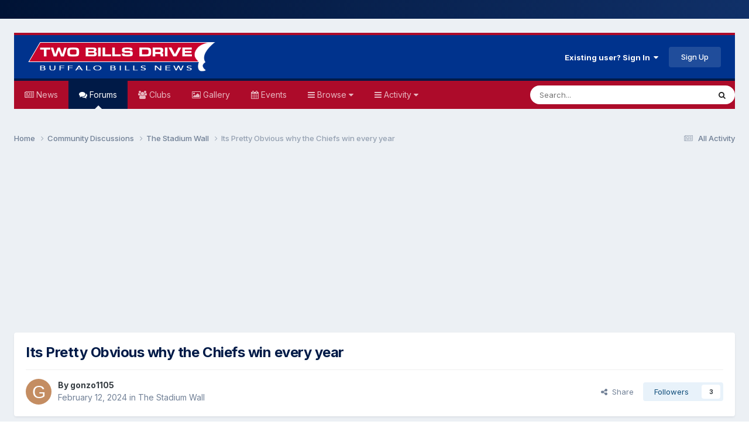

--- FILE ---
content_type: text/html;charset=UTF-8
request_url: https://www.twobillsdrive.com/community/topic/253213-its-pretty-obvious-why-the-chiefs-win-every-year/page/5/
body_size: 35624
content:
<!DOCTYPE html>
<html lang="en-US" dir="ltr">
	<head>
		<meta charset="utf-8">
		<title>Its Pretty Obvious why the Chiefs win every year - Page 5 - The Stadium Wall - Two Bills Drive</title>
		
			<script>
  (function(i,s,o,g,r,a,m){i['GoogleAnalyticsObject']=r;i[r]=i[r]||function(){
  (i[r].q=i[r].q||[]).push(arguments)},i[r].l=1*new Date();a=s.createElement(o),
  m=s.getElementsByTagName(o)[0];a.async=1;a.src=g;m.parentNode.insertBefore(a,m)
  })(window,document,'script','//www.google-analytics.com/analytics.js','ga');

  ga('create', 'UA-5355045-4', 'auto');
  ga('send', 'pageview');

</script>
		
		

	<meta name="viewport" content="width=device-width, initial-scale=1">


	
	


	<meta name="twitter:card" content="summary" />




	
		
			
				<meta property="og:title" content="Its Pretty Obvious why the Chiefs win every year">
			
		
	

	
		
			
				<meta property="og:type" content="website">
			
		
	

	
		
			
				<meta property="og:url" content="https://www.twobillsdrive.com/community/topic/253213-its-pretty-obvious-why-the-chiefs-win-every-year/">
			
		
	

	
		
			
				<meta property="og:updated_time" content="2024-02-14T18:08:40Z">
			
		
	

	
		
			
				<meta property="og:site_name" content="Two Bills Drive">
			
		
	

	
		
			
				<meta property="og:locale" content="en_US">
			
		
	


	
		<link rel="first" href="https://www.twobillsdrive.com/community/topic/253213-its-pretty-obvious-why-the-chiefs-win-every-year/" />
	

	
		<link rel="prev" href="https://www.twobillsdrive.com/community/topic/253213-its-pretty-obvious-why-the-chiefs-win-every-year/page/4/" />
	

	
		<link rel="next" href="https://www.twobillsdrive.com/community/topic/253213-its-pretty-obvious-why-the-chiefs-win-every-year/page/6/" />
	

	
		<link rel="last" href="https://www.twobillsdrive.com/community/topic/253213-its-pretty-obvious-why-the-chiefs-win-every-year/page/10/" />
	

	
		<link rel="canonical" href="https://www.twobillsdrive.com/community/topic/253213-its-pretty-obvious-why-the-chiefs-win-every-year/page/5/" />
	

	
		<link as="style" rel="preload" href="https://www.twobillsdrive.com/community/applications/core/interface/ckeditor/ckeditor/skins/ips/editor.css?t=P1PF" />
	





<link rel="manifest" href="https://www.twobillsdrive.com/community/manifest.webmanifest/">
<meta name="msapplication-config" content="https://www.twobillsdrive.com/community/browserconfig.xml/">
<meta name="msapplication-starturl" content="/">
<meta name="application-name" content="Two Bills Drive">
<meta name="apple-mobile-web-app-title" content="Two Bills Drive">

	<meta name="theme-color" content="#00338d">






	

	
		
			<link rel="icon" sizes="36x36" href="https://www.twobillsdrive.com/community/uploads/monthly_2022_10/android-chrome-36x36.png?v=1711419868">
		
	

	
		
			<link rel="icon" sizes="48x48" href="https://www.twobillsdrive.com/community/uploads/monthly_2022_10/android-chrome-48x48.png?v=1711419868">
		
	

	
		
			<link rel="icon" sizes="72x72" href="https://www.twobillsdrive.com/community/uploads/monthly_2022_10/android-chrome-72x72.png?v=1711419868">
		
	

	
		
			<link rel="icon" sizes="96x96" href="https://www.twobillsdrive.com/community/uploads/monthly_2022_10/android-chrome-96x96.png?v=1711419868">
		
	

	
		
			<link rel="icon" sizes="144x144" href="https://www.twobillsdrive.com/community/uploads/monthly_2022_10/android-chrome-144x144.png?v=1711419868">
		
	

	
		
			<link rel="icon" sizes="192x192" href="https://www.twobillsdrive.com/community/uploads/monthly_2022_10/android-chrome-192x192.png?v=1711419868">
		
	

	
		
			<link rel="icon" sizes="256x256" href="https://www.twobillsdrive.com/community/uploads/monthly_2022_10/android-chrome-256x256.png?v=1711419868">
		
	

	
		
			<link rel="icon" sizes="384x384" href="https://www.twobillsdrive.com/community/uploads/monthly_2022_10/android-chrome-384x384.png?v=1711419868">
		
	

	
		
			<link rel="icon" sizes="512x512" href="https://www.twobillsdrive.com/community/uploads/monthly_2022_10/android-chrome-512x512.png?v=1711419868">
		
	

	
		
			<meta name="msapplication-square70x70logo" content="https://www.twobillsdrive.com/community/uploads/monthly_2022_10/msapplication-square70x70logo.png?v=1711419868"/>
		
	

	
		
			<meta name="msapplication-TileImage" content="https://www.twobillsdrive.com/community/uploads/monthly_2022_10/msapplication-TileImage.png?v=1711419868"/>
		
	

	
		
			<meta name="msapplication-square150x150logo" content="https://www.twobillsdrive.com/community/uploads/monthly_2022_10/msapplication-square150x150logo.png?v=1711419868"/>
		
	

	
		
			<meta name="msapplication-wide310x150logo" content="https://www.twobillsdrive.com/community/uploads/monthly_2022_10/msapplication-wide310x150logo.png?v=1711419868"/>
		
	

	
		
			<meta name="msapplication-square310x310logo" content="https://www.twobillsdrive.com/community/uploads/monthly_2022_10/msapplication-square310x310logo.png?v=1711419868"/>
		
	

	
		
			
				<link rel="apple-touch-icon" href="https://www.twobillsdrive.com/community/uploads/monthly_2022_10/apple-touch-icon-57x57.png?v=1711419868">
			
		
	

	
		
			
				<link rel="apple-touch-icon" sizes="60x60" href="https://www.twobillsdrive.com/community/uploads/monthly_2022_10/apple-touch-icon-60x60.png?v=1711419868">
			
		
	

	
		
			
				<link rel="apple-touch-icon" sizes="72x72" href="https://www.twobillsdrive.com/community/uploads/monthly_2022_10/apple-touch-icon-72x72.png?v=1711419868">
			
		
	

	
		
			
				<link rel="apple-touch-icon" sizes="76x76" href="https://www.twobillsdrive.com/community/uploads/monthly_2022_10/apple-touch-icon-76x76.png?v=1711419868">
			
		
	

	
		
			
				<link rel="apple-touch-icon" sizes="114x114" href="https://www.twobillsdrive.com/community/uploads/monthly_2022_10/apple-touch-icon-114x114.png?v=1711419868">
			
		
	

	
		
			
				<link rel="apple-touch-icon" sizes="120x120" href="https://www.twobillsdrive.com/community/uploads/monthly_2022_10/apple-touch-icon-120x120.png?v=1711419868">
			
		
	

	
		
			
				<link rel="apple-touch-icon" sizes="144x144" href="https://www.twobillsdrive.com/community/uploads/monthly_2022_10/apple-touch-icon-144x144.png?v=1711419868">
			
		
	

	
		
			
				<link rel="apple-touch-icon" sizes="152x152" href="https://www.twobillsdrive.com/community/uploads/monthly_2022_10/apple-touch-icon-152x152.png?v=1711419868">
			
		
	

	
		
			
				<link rel="apple-touch-icon" sizes="180x180" href="https://www.twobillsdrive.com/community/uploads/monthly_2022_10/apple-touch-icon-180x180.png?v=1711419868">
			
		
	




	<meta name="mobile-web-app-capable" content="yes">
	<meta name="apple-touch-fullscreen" content="yes">
	<meta name="apple-mobile-web-app-capable" content="yes">

	
		
	
		
			<link rel="apple-touch-startup-image" media="screen and (device-width: 568px) and (device-height: 320px) and (-webkit-device-pixel-ratio: 2) and (orientation: landscape)" href="https://www.twobillsdrive.com/community/uploads/monthly_2022_10/apple-startup-1136x640.png?v=1711419868">
		
	
		
			<link rel="apple-touch-startup-image" media="screen and (device-width: 812px) and (device-height: 375px) and (-webkit-device-pixel-ratio: 3) and (orientation: landscape)" href="https://www.twobillsdrive.com/community/uploads/monthly_2022_10/apple-startup-2436x1125.png?v=1711419868">
		
	
		
			<link rel="apple-touch-startup-image" media="screen and (device-width: 896px) and (device-height: 414px) and (-webkit-device-pixel-ratio: 2) and (orientation: landscape)" href="https://www.twobillsdrive.com/community/uploads/monthly_2022_10/apple-startup-1792x828.png?v=1711419868">
		
	
		
			<link rel="apple-touch-startup-image" media="screen and (device-width: 414px) and (device-height: 896px) and (-webkit-device-pixel-ratio: 2) and (orientation: portrait)" href="https://www.twobillsdrive.com/community/uploads/monthly_2022_10/apple-startup-828x1792.png?v=1711419868">
		
	
		
			<link rel="apple-touch-startup-image" media="screen and (device-width: 667px) and (device-height: 375px) and (-webkit-device-pixel-ratio: 2) and (orientation: landscape)" href="https://www.twobillsdrive.com/community/uploads/monthly_2022_10/apple-startup-1334x750.png?v=1711419868">
		
	
		
			<link rel="apple-touch-startup-image" media="screen and (device-width: 414px) and (device-height: 896px) and (-webkit-device-pixel-ratio: 3) and (orientation: portrait)" href="https://www.twobillsdrive.com/community/uploads/monthly_2022_10/apple-startup-1242x2688.png?v=1711419868">
		
	
		
			<link rel="apple-touch-startup-image" media="screen and (device-width: 736px) and (device-height: 414px) and (-webkit-device-pixel-ratio: 3) and (orientation: landscape)" href="https://www.twobillsdrive.com/community/uploads/monthly_2022_10/apple-startup-2208x1242.png?v=1711419868">
		
	
		
			<link rel="apple-touch-startup-image" media="screen and (device-width: 375px) and (device-height: 812px) and (-webkit-device-pixel-ratio: 3) and (orientation: portrait)" href="https://www.twobillsdrive.com/community/uploads/monthly_2022_10/apple-startup-1125x2436.png?v=1711419868">
		
	
		
			<link rel="apple-touch-startup-image" media="screen and (device-width: 414px) and (device-height: 736px) and (-webkit-device-pixel-ratio: 3) and (orientation: portrait)" href="https://www.twobillsdrive.com/community/uploads/monthly_2022_10/apple-startup-1242x2208.png?v=1711419868">
		
	
		
			<link rel="apple-touch-startup-image" media="screen and (device-width: 1366px) and (device-height: 1024px) and (-webkit-device-pixel-ratio: 2) and (orientation: landscape)" href="https://www.twobillsdrive.com/community/uploads/monthly_2022_10/apple-startup-2732x2048.png?v=1711419868">
		
	
		
			<link rel="apple-touch-startup-image" media="screen and (device-width: 896px) and (device-height: 414px) and (-webkit-device-pixel-ratio: 3) and (orientation: landscape)" href="https://www.twobillsdrive.com/community/uploads/monthly_2022_10/apple-startup-2688x1242.png?v=1711419868">
		
	
		
			<link rel="apple-touch-startup-image" media="screen and (device-width: 1112px) and (device-height: 834px) and (-webkit-device-pixel-ratio: 2) and (orientation: landscape)" href="https://www.twobillsdrive.com/community/uploads/monthly_2022_10/apple-startup-2224x1668.png?v=1711419868">
		
	
		
			<link rel="apple-touch-startup-image" media="screen and (device-width: 375px) and (device-height: 667px) and (-webkit-device-pixel-ratio: 2) and (orientation: portrait)" href="https://www.twobillsdrive.com/community/uploads/monthly_2022_10/apple-startup-750x1334.png?v=1711419868">
		
	
		
			<link rel="apple-touch-startup-image" media="screen and (device-width: 1024px) and (device-height: 1366px) and (-webkit-device-pixel-ratio: 2) and (orientation: portrait)" href="https://www.twobillsdrive.com/community/uploads/monthly_2022_10/apple-startup-2048x2732.png?v=1711419868">
		
	
		
			<link rel="apple-touch-startup-image" media="screen and (device-width: 1194px) and (device-height: 834px) and (-webkit-device-pixel-ratio: 2) and (orientation: landscape)" href="https://www.twobillsdrive.com/community/uploads/monthly_2022_10/apple-startup-2388x1668.png?v=1711419868">
		
	
		
			<link rel="apple-touch-startup-image" media="screen and (device-width: 834px) and (device-height: 1112px) and (-webkit-device-pixel-ratio: 2) and (orientation: portrait)" href="https://www.twobillsdrive.com/community/uploads/monthly_2022_10/apple-startup-1668x2224.png?v=1711419868">
		
	
		
			<link rel="apple-touch-startup-image" media="screen and (device-width: 320px) and (device-height: 568px) and (-webkit-device-pixel-ratio: 2) and (orientation: portrait)" href="https://www.twobillsdrive.com/community/uploads/monthly_2022_10/apple-startup-640x1136.png?v=1711419868">
		
	
		
			<link rel="apple-touch-startup-image" media="screen and (device-width: 834px) and (device-height: 1194px) and (-webkit-device-pixel-ratio: 2) and (orientation: portrait)" href="https://www.twobillsdrive.com/community/uploads/monthly_2022_10/apple-startup-1668x2388.png?v=1711419868">
		
	
		
			<link rel="apple-touch-startup-image" media="screen and (device-width: 1024px) and (device-height: 768px) and (-webkit-device-pixel-ratio: 2) and (orientation: landscape)" href="https://www.twobillsdrive.com/community/uploads/monthly_2022_10/apple-startup-2048x1536.png?v=1711419868">
		
	
		
			<link rel="apple-touch-startup-image" media="screen and (device-width: 768px) and (device-height: 1024px) and (-webkit-device-pixel-ratio: 2) and (orientation: portrait)" href="https://www.twobillsdrive.com/community/uploads/monthly_2022_10/apple-startup-1536x2048.png?v=1711419868">
		
	
		
			<link rel="apple-touch-startup-image" media="screen and (device-width: 820px) and (device-height: 1180px) and (-webkit-device-pixel-ratio: 2) and (orientation: landscape)" href="https://www.twobillsdrive.com/community/uploads/monthly_2022_10/apple-startup-2360x1640.png?v=1711419868">
		
	
		
			<link rel="apple-touch-startup-image" media="screen and (device-width: 1180px) and (device-height: 820px) and (-webkit-device-pixel-ratio: 2) and (orientation: portrait)" href="https://www.twobillsdrive.com/community/uploads/monthly_2022_10/apple-startup-1640x2360.png?v=1711419868">
		
	
		
			<link rel="apple-touch-startup-image" media="screen and (device-width: 810px) and (device-height: 1080px) and (-webkit-device-pixel-ratio: 2) and (orientation: landscape)" href="https://www.twobillsdrive.com/community/uploads/monthly_2022_10/apple-startup-2160x1620.png?v=1711419868">
		
	
		
			<link rel="apple-touch-startup-image" media="screen and (device-width: 1080px) and (device-height: 810px) and (-webkit-device-pixel-ratio: 2) and (orientation: portrait)" href="https://www.twobillsdrive.com/community/uploads/monthly_2022_10/apple-startup-1620x2160.png?v=1711419868">
		
	
		
			<link rel="apple-touch-startup-image" media="screen and (device-width: 926px) and (device-height: 428px) and (-webkit-device-pixel-ratio: 3) and (orientation: landscape)" href="https://www.twobillsdrive.com/community/uploads/monthly_2022_10/apple-startup-2778x1284.png?v=1711419868">
		
	
		
			<link rel="apple-touch-startup-image" media="screen and (device-width: 428px) and (device-height: 926px) and (-webkit-device-pixel-ratio: 3) and (orientation: portrait)" href="https://www.twobillsdrive.com/community/uploads/monthly_2022_10/apple-startup-1284x2778.png?v=1711419868">
		
	
		
			<link rel="apple-touch-startup-image" media="screen and (device-width: 844px) and (device-height: 390px) and (-webkit-device-pixel-ratio: 3) and (orientation: landscape)" href="https://www.twobillsdrive.com/community/uploads/monthly_2022_10/apple-startup-2532x1170.png?v=1711419868">
		
	
		
			<link rel="apple-touch-startup-image" media="screen and (device-width: 390px) and (device-height: 844px) and (-webkit-device-pixel-ratio: 3) and (orientation: portrait)" href="https://www.twobillsdrive.com/community/uploads/monthly_2022_10/apple-startup-1170x2532.png?v=1711419868">
		
	
		
			<link rel="apple-touch-startup-image" media="screen and (device-width: 780px) and (device-height: 360px) and (-webkit-device-pixel-ratio: 3) and (orientation: landscape)" href="https://www.twobillsdrive.com/community/uploads/monthly_2022_10/apple-startup-2340x1080.png?v=1711419868">
		
	


<link rel="preload" href="//www.twobillsdrive.com/community/applications/core/interface/font/fontawesome-webfont.woff2?v=4.7.0" as="font" crossorigin="anonymous">
		


	<link rel="preconnect" href="https://fonts.googleapis.com">
	<link rel="preconnect" href="https://fonts.gstatic.com" crossorigin>
	
		<link href="https://fonts.googleapis.com/css2?family=Inter:wght@300;400;500;600;700&display=swap" rel="stylesheet">
	



	<link rel='stylesheet' href='https://www.twobillsdrive.com/community/uploads/css_built_9/341e4a57816af3ba440d891ca87450ff_framework.css?v=0b693c27aa1766023182' media='all'>

	<link rel='stylesheet' href='https://www.twobillsdrive.com/community/uploads/css_built_9/05e81b71abe4f22d6eb8d1a929494829_responsive.css?v=0b693c27aa1766023182' media='all'>

	<link rel='stylesheet' href='https://www.twobillsdrive.com/community/uploads/css_built_9/20446cf2d164adcc029377cb04d43d17_flags.css?v=0b693c27aa1766023182' media='all'>

	<link rel='stylesheet' href='https://www.twobillsdrive.com/community/uploads/css_built_9/90eb5adf50a8c640f633d47fd7eb1778_core.css?v=0b693c27aa1766023182' media='all'>

	<link rel='stylesheet' href='https://www.twobillsdrive.com/community/uploads/css_built_9/5a0da001ccc2200dc5625c3f3934497d_core_responsive.css?v=0b693c27aa1766023182' media='all'>

	<link rel='stylesheet' href='https://www.twobillsdrive.com/community/uploads/css_built_9/24bd4821c74747f952801a16eb6c868a_main.css?v=0b693c27aa1766023182' media='all'>

	<link rel='stylesheet' href='https://www.twobillsdrive.com/community/uploads/css_built_9/13136374e1b49ed2a6386fef2a59fb0c_skins.css?v=0b693c27aa1766023182' media='all'>

	<link rel='stylesheet' href='https://www.twobillsdrive.com/community/uploads/css_built_9/62e269ced0fdab7e30e026f1d30ae516_forums.css?v=0b693c27aa1766023182' media='all'>

	<link rel='stylesheet' href='https://www.twobillsdrive.com/community/uploads/css_built_9/76e62c573090645fb99a15a363d8620e_forums_responsive.css?v=0b693c27aa1766023182' media='all'>

	<link rel='stylesheet' href='https://www.twobillsdrive.com/community/uploads/css_built_9/ebdea0c6a7dab6d37900b9190d3ac77b_topics.css?v=0b693c27aa1766023182' media='all'>





<link rel='stylesheet' href='https://www.twobillsdrive.com/community/uploads/css_built_9/258adbb6e4f3e83cd3b355f84e3fa002_custom.css?v=0b693c27aa1766023182' media='all'>




		
		

	
	<link rel='shortcut icon' href='https://www.twobillsdrive.com/community/uploads/monthly_2022_10/48.png' type="image/png">

      
            <!-- TBD Edit: Add USA Today Code -->
                  <!-- USAT SETUP begin -->
                  <script type='text/javascript'>
                    (function() {
                    var useSSL = 'https:' == document.location.protocol;
                    var src = (useSSL ? 'https:' : 'http:') +
                    '//www.googletagservices.com/tag/js/gpt.js';
                    document.write('<scr' + 'ipt src="' + src + '"></scr' + 'ipt>');
                    })();
                    </script>
                    <script type='text/javascript'>
                    googletag.pubads().enableSyncRendering();
                    </script>
                  <!-- USAT SETUP end -->
      
      
	</head>
	<body class="ipsApp ipsApp_front ipsJS_none ipsClearfix" data-controller="core.front.core.app"  data-message=""  data-pageapp="forums" data-pagelocation="front" data-pagemodule="forums" data-pagecontroller="topic" data-pageid="253213"   >
		<a href="#ipsLayout_mainArea" class="ipsHide" title="Go to main content on this page" accesskey="m">Jump to content</a>
		
			<div id="ipsLayout_header" class="ipsClearfix">
				





              
                            <!-- TBD Edit: Add navbar to top of screen -->
                               
<ul id='elMobileNav' class='ipsResponsive_hideDesktop' data-controller='core.front.core.mobileNav'>
	
		
			
			
				
				
			
				
					<li id='elMobileBreadcrumb'>
						<a href='https://www.twobillsdrive.com/community/forum/1-the-stadium-wall/'>
							<span>The Stadium Wall</span>
						</a>
					</li>
				
				
			
				
				
			
		
	
	
	
	<li >
		<a data-action="defaultStream" href='https://www.twobillsdrive.com/community/discover/'><i class="fa fa-newspaper-o" aria-hidden="true"></i></a>
	</li>

	

	
		<li class='ipsJS_show'>
			<a href='https://www.twobillsdrive.com/community/search/'><i class='fa fa-search'></i></a>
		</li>
	

  

    <ul class='ipsMobileHamburger ipsList_reset ipsResponsive_hideDesktop'>
	<li data-ipsDrawer data-ipsDrawer-drawerElem='#elMobileDrawer'>
		<a href='#'>
			
			
				
			
			
			
			<i class='fa fa-navicon'></i>
		</a>
	</li>
	</ul>
	
  
  
</ul>
                            <!-- End -->
              
				<header>
					<div class="ipsLayout_container">
						


<a href='https://www.twobillsdrive.com/community/' id='elLogo' accesskey='1'><img src="https://www.twobillsdrive.com/community/uploads/monthly_2020_12/tbd2017.png.1a5dc30f25647ce7f5023fe59a8ad9b8.png.acd3f94151a6c9ace50903d83e22776f.png" alt='Two Bills Drive'></a>

						
							

	<ul id='elUserNav' class='ipsList_inline cSignedOut ipsResponsive_showDesktop'>
		
        
		
        
        
            
            <li id='elSignInLink'>
                <a href='https://www.twobillsdrive.com/community/login/' data-ipsMenu-closeOnClick="false" data-ipsMenu id='elUserSignIn'>
                    Existing user? Sign In &nbsp;<i class='fa fa-caret-down'></i>
                </a>
                
<div id='elUserSignIn_menu' class='ipsMenu ipsMenu_auto ipsHide'>
	<form accept-charset='utf-8' method='post' action='https://www.twobillsdrive.com/community/login/'>
		<input type="hidden" name="csrfKey" value="ac83463bd901ed5df1e8d2d6fd07d1f1">
		<input type="hidden" name="ref" value="aHR0cHM6Ly93d3cudHdvYmlsbHNkcml2ZS5jb20vY29tbXVuaXR5L3RvcGljLzI1MzIxMy1pdHMtcHJldHR5LW9idmlvdXMtd2h5LXRoZS1jaGllZnMtd2luLWV2ZXJ5LXllYXIvcGFnZS81Lw==">
		<div data-role="loginForm">
			
			
			
				
<div class="ipsPad ipsForm ipsForm_vertical">
	<h4 class="ipsType_sectionHead">Sign In</h4>
	<br><br>
	<ul class='ipsList_reset'>
		<li class="ipsFieldRow ipsFieldRow_noLabel ipsFieldRow_fullWidth">
			
			
				<input type="text" placeholder="Display Name or Email Address" name="auth" autocomplete="email">
			
		</li>
		<li class="ipsFieldRow ipsFieldRow_noLabel ipsFieldRow_fullWidth">
			<input type="password" placeholder="Password" name="password" autocomplete="current-password">
		</li>
		<li class="ipsFieldRow ipsFieldRow_checkbox ipsClearfix">
			<span class="ipsCustomInput">
				<input type="checkbox" name="remember_me" id="remember_me_checkbox" value="1" checked aria-checked="true">
				<span></span>
			</span>
			<div class="ipsFieldRow_content">
				<label class="ipsFieldRow_label" for="remember_me_checkbox">Remember me</label>
				<span class="ipsFieldRow_desc">Not recommended on shared computers</span>
			</div>
		</li>
		<li class="ipsFieldRow ipsFieldRow_fullWidth">
			<button type="submit" name="_processLogin" value="usernamepassword" class="ipsButton ipsButton_primary ipsButton_small" id="elSignIn_submit">Sign In</button>
			
				<p class="ipsType_right ipsType_small">
					
						<a href='https://www.twobillsdrive.com/community/lostpassword/' >
					
					Forgot your password?</a>
				</p>
			
		</li>
	</ul>
</div>
			
		</div>
	</form>
</div>
            </li>
            
        
		
			<li>
				
					<a href='https://www.twobillsdrive.com/community/register/' data-ipsDialog data-ipsDialog-size='narrow' data-ipsDialog-title='Sign Up' id='elRegisterButton' class='ipsButton ipsButton_normal ipsButton_primary'>Sign Up</a>
				
			</li>
		
	</ul>

                      
                      
							<!-- TBD Edit: Remove: 
<ul class='ipsMobileHamburger ipsList_reset ipsResponsive_hideDesktop'>
	<li data-ipsDrawer data-ipsDrawer-drawerElem='#elMobileDrawer'>
		<a href='#'>
			
			
				
			
			
			
			<i class='fa fa-navicon'></i>
		</a>
	</li>
</ul> -->
                      
                      
                      
						
					</div>
				</header>
				

	<nav data-controller='core.front.core.navBar' class='ipsNavBar_noSubBars ipsResponsive_showDesktop'>
		<div class='ipsNavBar_primary ipsLayout_container ipsNavBar_noSubBars'>
			<ul data-role="primaryNavBar" class='ipsClearfix'>
				


	
	

	
		
		
		<li  id='elNavSecondary_19' data-role="navBarItem" data-navApp="core" data-navExt="CustomItem">
			
			
				<a href="https://www.twobillsdrive.com/"  data-navItem-id="19" >
					News<span class='ipsNavBar_active__identifier'></span>
				</a>
			
			
		</li>
	
	

	
		
		
			
		
		<li class='ipsNavBar_active' data-active id='elNavSecondary_10' data-role="navBarItem" data-navApp="forums" data-navExt="Forums">
			
			
				<a href="https://www.twobillsdrive.com/community/"  data-navItem-id="10" data-navDefault>
					Forums<span class='ipsNavBar_active__identifier'></span>
				</a>
			
			
		</li>
	
	

	
		
		
		<li  id='elNavSecondary_3' data-role="navBarItem" data-navApp="core" data-navExt="Clubs">
			
			
				<a href="https://www.twobillsdrive.com/community/clubs/"  data-navItem-id="3" >
					Clubs<span class='ipsNavBar_active__identifier'></span>
				</a>
			
			
		</li>
	
	

	
	

	
		
		
		<li  id='elNavSecondary_21' data-role="navBarItem" data-navApp="gallery" data-navExt="Gallery">
			
			
				<a href="https://www.twobillsdrive.com/community/gallery/"  data-navItem-id="21" >
					Gallery<span class='ipsNavBar_active__identifier'></span>
				</a>
			
			
		</li>
	
	

	
		
		
		<li  id='elNavSecondary_11' data-role="navBarItem" data-navApp="calendar" data-navExt="Calendar">
			
			
				<a href="https://www.twobillsdrive.com/community/events/"  data-navItem-id="11" >
					Events<span class='ipsNavBar_active__identifier'></span>
				</a>
			
			
		</li>
	
	

	
		
		
		<li  id='elNavSecondary_1' data-role="navBarItem" data-navApp="core" data-navExt="Menu">
			
			
				<a href="#" id="elNavigation_1" data-ipsMenu data-ipsMenu-appendTo='#elNavSecondary_1' data-ipsMenu-activeClass='ipsNavActive_menu' data-navItem-id="1" >
					Browse <i class="fa fa-caret-down"></i><span class='ipsNavBar_active__identifier'></span>
				</a>
				<ul id="elNavigation_1_menu" class="ipsMenu ipsMenu_auto ipsHide">
					

	
		
			<li class='ipsMenu_item' >
				<a href='https://www.twobillsdrive.com/community/guidelines/' >
					Guidelines
				</a>
			</li>
		
	

	
		
			<li class='ipsMenu_item' >
				<a href='https://www.twobillsdrive.com/community/staff/' >
					Staff
				</a>
			</li>
		
	

	
		
			<li class='ipsMenu_item' >
				<a href='https://www.twobillsdrive.com/community/online/' >
					Online Users
				</a>
			</li>
		
	

				</ul>
			
			
		</li>
	
	

	
		
		
		<li  id='elNavSecondary_2' data-role="navBarItem" data-navApp="core" data-navExt="Menu">
			
			
				<a href="#" id="elNavigation_2" data-ipsMenu data-ipsMenu-appendTo='#elNavSecondary_2' data-ipsMenu-activeClass='ipsNavActive_menu' data-navItem-id="2" >
					Activity <i class="fa fa-caret-down"></i><span class='ipsNavBar_active__identifier'></span>
				</a>
				<ul id="elNavigation_2_menu" class="ipsMenu ipsMenu_auto ipsHide">
					

	
		
			<li class='ipsMenu_item' >
				<a href='https://www.twobillsdrive.com/community/discover/' >
					All Activity
				</a>
			</li>
		
	

	

	

	

	
		
			<li class='ipsMenu_item' >
				<a href='https://www.twobillsdrive.com/community/search/' >
					Search
				</a>
			</li>
		
	

	

				</ul>
			
			
		</li>
	
	

				<li class='ipsHide' id='elNavigationMore' data-role='navMore'>
					<a href='#' data-ipsMenu data-ipsMenu-appendTo='#elNavigationMore' id='elNavigationMore_dropdown'>More</a>
					<ul class='ipsNavBar_secondary ipsHide' data-role='secondaryNavBar'>
						<li class='ipsHide' id='elNavigationMore_more' data-role='navMore'>
							<a href='#' data-ipsMenu data-ipsMenu-appendTo='#elNavigationMore_more' id='elNavigationMore_more_dropdown'>More <i class='fa fa-caret-down'></i></a>
							<ul class='ipsHide ipsMenu ipsMenu_auto' id='elNavigationMore_more_dropdown_menu' data-role='moreDropdown'></ul>
						</li>
					</ul>
				</li>
			</ul>
			

	<div id="elSearchWrapper">
		<div id='elSearch' data-controller="core.front.core.quickSearch">
			<form accept-charset='utf-8' action='//www.twobillsdrive.com/community/search/?do=quicksearch' method='post'>
                <input type='search' id='elSearchField' placeholder='Search...' name='q' autocomplete='off' aria-label='Search'>
                <details class='cSearchFilter'>
                    <summary class='cSearchFilter__text'></summary>
                    <ul class='cSearchFilter__menu'>
                        
                        <li><label><input type="radio" name="type" value="all" ><span class='cSearchFilter__menuText'>Everywhere</span></label></li>
                        
                            
                                <li><label><input type="radio" name="type" value='contextual_{&quot;type&quot;:&quot;forums_topic&quot;,&quot;nodes&quot;:1}' checked><span class='cSearchFilter__menuText'>This Forum</span></label></li>
                            
                                <li><label><input type="radio" name="type" value='contextual_{&quot;type&quot;:&quot;forums_topic&quot;,&quot;item&quot;:253213}' checked><span class='cSearchFilter__menuText'>This Topic</span></label></li>
                            
                        
                        
                            <li><label><input type="radio" name="type" value="gallery_image"><span class='cSearchFilter__menuText'>Images</span></label></li>
                        
                            <li><label><input type="radio" name="type" value="gallery_album_item"><span class='cSearchFilter__menuText'>Albums</span></label></li>
                        
                            <li><label><input type="radio" name="type" value="core_statuses_status"><span class='cSearchFilter__menuText'>Status Updates</span></label></li>
                        
                            <li><label><input type="radio" name="type" value="forums_topic"><span class='cSearchFilter__menuText'>Topics</span></label></li>
                        
                            <li><label><input type="radio" name="type" value="calendar_event"><span class='cSearchFilter__menuText'>Events</span></label></li>
                        
                            <li><label><input type="radio" name="type" value="core_members"><span class='cSearchFilter__menuText'>Members</span></label></li>
                        
                    </ul>
                </details>
				<button class='cSearchSubmit' type="submit" aria-label='Search'><i class="fa fa-search"></i></button>
			</form>
		</div>
	</div>

		</div>
	</nav>

				<!-- TBD Edit: Remove: 
<ul id='elMobileNav' class='ipsResponsive_hideDesktop' data-controller='core.front.core.mobileNav'>
	
		
			
			
				
				
			
				
					<li id='elMobileBreadcrumb'>
						<a href='https://www.twobillsdrive.com/community/forum/1-the-stadium-wall/'>
							<span>The Stadium Wall</span>
						</a>
					</li>
				
				
			
				
				
			
		
	
	
	
	<li >
		<a data-action="defaultStream" href='https://www.twobillsdrive.com/community/discover/'><i class="fa fa-newspaper-o" aria-hidden="true"></i></a>
	</li>

	

	
		<li class='ipsJS_show'>
			<a href='https://www.twobillsdrive.com/community/search/'><i class='fa fa-search'></i></a>
		</li>
	

  

    <ul class='ipsMobileHamburger ipsList_reset ipsResponsive_hideDesktop'>
	<li data-ipsDrawer data-ipsDrawer-drawerElem='#elMobileDrawer'>
		<a href='#'>
			
			
				
			
			
			
			<i class='fa fa-navicon'></i>
		</a>
	</li>
	</ul>
	
  
  
</ul> -->
			</div>
		
		<main id="ipsLayout_body" class="ipsLayout_container">
			<div id="ipsLayout_contentArea">
				<div id="ipsLayout_contentWrapper">
					
<nav class='ipsBreadcrumb ipsBreadcrumb_top ipsFaded_withHover'>
	

	<ul class='ipsList_inline ipsPos_right'>
		
		<li >
			<a data-action="defaultStream" class='ipsType_light '  href='https://www.twobillsdrive.com/community/discover/'><i class="fa fa-newspaper-o" aria-hidden="true"></i> <span>All Activity</span></a>
		</li>
		
	</ul>

	<ul data-role="breadcrumbList">
		<li>
			<a title="Home" href='https://www.twobillsdrive.com/community/'>
				<span>Home <i class='fa fa-angle-right'></i></span>
			</a>
		</li>
		
		
			<li>
				
					<a href='https://www.twobillsdrive.com/community/forum/36-community-discussions/'>
						<span>Community Discussions <i class='fa fa-angle-right' aria-hidden="true"></i></span>
					</a>
				
			</li>
		
			<li>
				
					<a href='https://www.twobillsdrive.com/community/forum/1-the-stadium-wall/'>
						<span>The Stadium Wall <i class='fa fa-angle-right' aria-hidden="true"></i></span>
					</a>
				
			</li>
		
			<li>
				
					Its Pretty Obvious why the Chiefs win every year
				
			</li>
		
	</ul>
</nav>
					
					<div id="ipsLayout_mainArea">
						<div id="adsense_below_header">
	<div align="center">
         <script async src="//pagead2.googlesyndication.com/pagead/js/adsbygoogle.js">
         </script>
<!-- TSW Below Header Responsive -->
	<ins class="adsbygoogle"
       style="display:block"
       data-ad-client="ca-pub-1067570087106119"
       data-ad-slot="6511203810"
       data-ad-format="auto">
	</ins>
	<script>
		(adsbygoogle = window.adsbygoogle || []).push({});
	</script>
	</div>
</div>
						
						
						

	




						



<div class="ipsPageHeader ipsResponsive_pull ipsBox ipsPadding sm:ipsPadding:half ipsMargin_bottom">
		
	
	<div class="ipsFlex ipsFlex-ai:center ipsFlex-fw:wrap ipsGap:4">
		<div class="ipsFlex-flex:11">
			<h1 class="ipsType_pageTitle ipsContained_container">
				

				
				
					<span class="ipsType_break ipsContained">
						<span>Its Pretty Obvious why the Chiefs win every year</span>
					</span>
				
			</h1>
			
			
		</div>
		
	</div>
	<hr class="ipsHr">
	<div class="ipsPageHeader__meta ipsFlex ipsFlex-jc:between ipsFlex-ai:center ipsFlex-fw:wrap ipsGap:3">
		<div class="ipsFlex-flex:11">
			<div class="ipsPhotoPanel ipsPhotoPanel_mini ipsPhotoPanel_notPhone ipsClearfix">
				


	<a href="https://www.twobillsdrive.com/community/profile/6047-gonzo1105/" rel="nofollow" data-ipsHover data-ipsHover-width="370" data-ipsHover-target="https://www.twobillsdrive.com/community/profile/6047-gonzo1105/?do=hovercard" class="ipsUserPhoto ipsUserPhoto_mini" title="Go to gonzo1105's profile">
		<img src='data:image/svg+xml,%3Csvg%20xmlns%3D%22http%3A%2F%2Fwww.w3.org%2F2000%2Fsvg%22%20viewBox%3D%220%200%201024%201024%22%20style%3D%22background%3A%23c48d62%22%3E%3Cg%3E%3Ctext%20text-anchor%3D%22middle%22%20dy%3D%22.35em%22%20x%3D%22512%22%20y%3D%22512%22%20fill%3D%22%23ffffff%22%20font-size%3D%22700%22%20font-family%3D%22-apple-system%2C%20BlinkMacSystemFont%2C%20Roboto%2C%20Helvetica%2C%20Arial%2C%20sans-serif%22%3EG%3C%2Ftext%3E%3C%2Fg%3E%3C%2Fsvg%3E' alt='gonzo1105' loading="lazy">
	</a>

				<div>
					<p class="ipsType_reset ipsType_blendLinks">
						<span class="ipsType_normal">
						
							<strong>By 


<a href='https://www.twobillsdrive.com/community/profile/6047-gonzo1105/' rel="nofollow" data-ipsHover data-ipsHover-width='370' data-ipsHover-target='https://www.twobillsdrive.com/community/profile/6047-gonzo1105/?do=hovercard&amp;referrer=https%253A%252F%252Fwww.twobillsdrive.com%252Fcommunity%252Ftopic%252F253213-its-pretty-obvious-why-the-chiefs-win-every-year%252Fpage%252F5%252F' title="Go to gonzo1105's profile" class="ipsType_break">gonzo1105</a></strong><br>
							<span class="ipsType_light"><time datetime='2024-02-12T04:24:28Z' title='02/12/2024 04:24  AM' data-short='1 yr'>February 12, 2024</time> in <a href="https://www.twobillsdrive.com/community/forum/1-the-stadium-wall/">The Stadium Wall</a></span>
						
						</span>
					</p>
				</div>
			</div>
		</div>
		
			<div class="ipsFlex-flex:01 ipsResponsive_hidePhone">
				<div class="ipsShareLinks">
					
						


    <a href='#elShareItem_1672334865_menu' id='elShareItem_1672334865' data-ipsMenu class='ipsShareButton ipsButton ipsButton_verySmall ipsButton_link ipsButton_link--light'>
        <span><i class='fa fa-share-alt'></i></span> &nbsp;Share
    </a>

    <div class='ipsPadding ipsMenu ipsMenu_normal ipsHide' id='elShareItem_1672334865_menu' data-controller="core.front.core.sharelink">
        
        
        <span data-ipsCopy data-ipsCopy-flashmessage>
            <a href="https://www.twobillsdrive.com/community/topic/253213-its-pretty-obvious-why-the-chiefs-win-every-year/" class="ipsButton ipsButton_light ipsButton_small ipsButton_fullWidth" data-role="copyButton" data-clipboard-text="https://www.twobillsdrive.com/community/topic/253213-its-pretty-obvious-why-the-chiefs-win-every-year/" data-ipstooltip title='Copy Link to Clipboard'><i class="fa fa-clone"></i> https://www.twobillsdrive.com/community/topic/253213-its-pretty-obvious-why-the-chiefs-win-every-year/</a>
        </span>
        <ul class='ipsShareLinks ipsMargin_top:half'>
            
                <li>
<a href="https://bsky.app/intent/compose?text=Its+Pretty+Obvious+why+the+Chiefs+win+every+year%20-%20https%3A%2F%2Fwww.twobillsdrive.com%2Fcommunity%2Ftopic%2F253213-its-pretty-obvious-why-the-chiefs-win-every-year%2F" class="cShareLink cShareLink_bluesky" target="_blank" data-role="shareLink" title='Share on Bluesky' data-ipsTooltip rel='nofollow noopener'>
    <i class="fa fa-bluesky"></i>
</a></li>
            
                <li>
<a href="https://x.com/share?url=https%3A%2F%2Fwww.twobillsdrive.com%2Fcommunity%2Ftopic%2F253213-its-pretty-obvious-why-the-chiefs-win-every-year%2F" class="cShareLink cShareLink_x" target="_blank" data-role="shareLink" title='Share on X' data-ipsTooltip rel='nofollow noopener'>
    <i class="fa fa-x"></i>
</a></li>
            
                <li>
<a href="https://www.facebook.com/sharer/sharer.php?u=https%3A%2F%2Fwww.twobillsdrive.com%2Fcommunity%2Ftopic%2F253213-its-pretty-obvious-why-the-chiefs-win-every-year%2F" class="cShareLink cShareLink_facebook" target="_blank" data-role="shareLink" title='Share on Facebook' data-ipsTooltip rel='noopener nofollow'>
	<i class="fa fa-facebook"></i>
</a></li>
            
                <li>
<a href="https://www.reddit.com/submit?url=https%3A%2F%2Fwww.twobillsdrive.com%2Fcommunity%2Ftopic%2F253213-its-pretty-obvious-why-the-chiefs-win-every-year%2F&amp;title=Its+Pretty+Obvious+why+the+Chiefs+win+every+year" rel="nofollow noopener" class="cShareLink cShareLink_reddit" target="_blank" title='Share on Reddit' data-ipsTooltip>
	<i class="fa fa-reddit"></i>
</a></li>
            
                <li>
<a href="mailto:?subject=Its%20Pretty%20Obvious%20why%20the%20Chiefs%20win%20every%20year&body=https%3A%2F%2Fwww.twobillsdrive.com%2Fcommunity%2Ftopic%2F253213-its-pretty-obvious-why-the-chiefs-win-every-year%2F" rel='nofollow' class='cShareLink cShareLink_email' title='Share via email' data-ipsTooltip>
	<i class="fa fa-envelope"></i>
</a></li>
            
        </ul>
        
            <hr class='ipsHr'>
            <button class='ipsHide ipsButton ipsButton_verySmall ipsButton_light ipsButton_fullWidth ipsMargin_top:half' data-controller='core.front.core.webshare' data-role='webShare' data-webShareTitle='Its Pretty Obvious why the Chiefs win every year' data-webShareText='Its Pretty Obvious why the Chiefs win every year' data-webShareUrl='https://www.twobillsdrive.com/community/topic/253213-its-pretty-obvious-why-the-chiefs-win-every-year/'>More sharing options...</button>
        
    </div>

					
					
                    

					



					

<div data-followApp='forums' data-followArea='topic' data-followID='253213' data-controller='core.front.core.followButton'>
	

	<a href='https://www.twobillsdrive.com/community/login/' rel="nofollow" class="ipsFollow ipsPos_middle ipsButton ipsButton_light ipsButton_verySmall " data-role="followButton" data-ipsTooltip title='Sign in to follow this'>
		<span>Followers</span>
		<span class='ipsCommentCount'>3</span>
	</a>

</div>
				</div>
			</div>
					
	</div>
	
	
</div>








<div class="ipsClearfix">
	<ul class="ipsToolList ipsToolList_horizontal ipsClearfix ipsSpacer_both ">
		
			<li class="ipsToolList_primaryAction">
				<span data-controller="forums.front.topic.reply">
					
						<a href="#replyForm" rel="nofollow" class="ipsButton ipsButton_important ipsButton_medium ipsButton_fullWidth" data-action="replyToTopic">Reply to this topic</a>
					
				</span>
			</li>
		
		
		
	</ul>
</div>

<div id="comments" data-controller="core.front.core.commentFeed,forums.front.topic.view, core.front.core.ignoredComments" data-autopoll data-baseurl="https://www.twobillsdrive.com/community/topic/253213-its-pretty-obvious-why-the-chiefs-win-every-year/"  data-feedid="topic-253213" class="cTopic ipsClear ipsSpacer_top">
	
			

				<div class="ipsBox ipsResponsive_pull ipsPadding:half ipsClearfix ipsClear ipsMargin_bottom">
					
					
						


	
	<ul class='ipsPagination' id='elPagination_6199b986ce36e20beeef5c97e0660cc2_948865032' data-ipsPagination-seoPagination='true' data-pages='10' data-ipsPagination  data-ipsPagination-pages="10" data-ipsPagination-perPage='20'>
		
			
				<li class='ipsPagination_first'><a href='https://www.twobillsdrive.com/community/topic/253213-its-pretty-obvious-why-the-chiefs-win-every-year/#comments' rel="first" data-page='1' data-ipsTooltip title='First page'><i class='fa fa-angle-double-left'></i></a></li>
				<li class='ipsPagination_prev'><a href='https://www.twobillsdrive.com/community/topic/253213-its-pretty-obvious-why-the-chiefs-win-every-year/page/4/#comments' rel="prev" data-page='4' data-ipsTooltip title='Previous page'>Prev</a></li>
				
					<li class='ipsPagination_page'><a href='https://www.twobillsdrive.com/community/topic/253213-its-pretty-obvious-why-the-chiefs-win-every-year/#comments' data-page='1'>1</a></li>
				
					<li class='ipsPagination_page'><a href='https://www.twobillsdrive.com/community/topic/253213-its-pretty-obvious-why-the-chiefs-win-every-year/page/2/#comments' data-page='2'>2</a></li>
				
					<li class='ipsPagination_page'><a href='https://www.twobillsdrive.com/community/topic/253213-its-pretty-obvious-why-the-chiefs-win-every-year/page/3/#comments' data-page='3'>3</a></li>
				
					<li class='ipsPagination_page'><a href='https://www.twobillsdrive.com/community/topic/253213-its-pretty-obvious-why-the-chiefs-win-every-year/page/4/#comments' data-page='4'>4</a></li>
				
			
			<li class='ipsPagination_page ipsPagination_active'><a href='https://www.twobillsdrive.com/community/topic/253213-its-pretty-obvious-why-the-chiefs-win-every-year/page/5/#comments' data-page='5'>5</a></li>
			
				
					<li class='ipsPagination_page'><a href='https://www.twobillsdrive.com/community/topic/253213-its-pretty-obvious-why-the-chiefs-win-every-year/page/6/#comments' data-page='6'>6</a></li>
				
					<li class='ipsPagination_page'><a href='https://www.twobillsdrive.com/community/topic/253213-its-pretty-obvious-why-the-chiefs-win-every-year/page/7/#comments' data-page='7'>7</a></li>
				
					<li class='ipsPagination_page'><a href='https://www.twobillsdrive.com/community/topic/253213-its-pretty-obvious-why-the-chiefs-win-every-year/page/8/#comments' data-page='8'>8</a></li>
				
					<li class='ipsPagination_page'><a href='https://www.twobillsdrive.com/community/topic/253213-its-pretty-obvious-why-the-chiefs-win-every-year/page/9/#comments' data-page='9'>9</a></li>
				
					<li class='ipsPagination_page'><a href='https://www.twobillsdrive.com/community/topic/253213-its-pretty-obvious-why-the-chiefs-win-every-year/page/10/#comments' data-page='10'>10</a></li>
				
				<li class='ipsPagination_next'><a href='https://www.twobillsdrive.com/community/topic/253213-its-pretty-obvious-why-the-chiefs-win-every-year/page/6/#comments' rel="next" data-page='6' data-ipsTooltip title='Next page'>Next</a></li>
				<li class='ipsPagination_last'><a href='https://www.twobillsdrive.com/community/topic/253213-its-pretty-obvious-why-the-chiefs-win-every-year/page/10/#comments' rel="last" data-page='10' data-ipsTooltip title='Last page'><i class='fa fa-angle-double-right'></i></a></li>
			
			
				<li class='ipsPagination_pageJump'>
					<a href='#' data-ipsMenu data-ipsMenu-closeOnClick='false' data-ipsMenu-appendTo='#elPagination_6199b986ce36e20beeef5c97e0660cc2_948865032' id='elPagination_6199b986ce36e20beeef5c97e0660cc2_948865032_jump'>Page 5 of 10 &nbsp;<i class='fa fa-caret-down'></i></a>
					<div class='ipsMenu ipsMenu_narrow ipsPadding ipsHide' id='elPagination_6199b986ce36e20beeef5c97e0660cc2_948865032_jump_menu'>
						<form accept-charset='utf-8' method='post' action='https://www.twobillsdrive.com/community/topic/253213-its-pretty-obvious-why-the-chiefs-win-every-year/#comments' data-role="pageJump" data-baseUrl='#'>
							<ul class='ipsForm ipsForm_horizontal'>
								<li class='ipsFieldRow'>
									<input type='number' min='1' max='10' placeholder='Page number' class='ipsField_fullWidth' name='page'>
								</li>
								<li class='ipsFieldRow ipsFieldRow_fullWidth'>
									<input type='submit' class='ipsButton_fullWidth ipsButton ipsButton_verySmall ipsButton_primary' value='Go'>
								</li>
							</ul>
						</form>
					</div>
				</li>
			
		
	</ul>

					
				</div>
			
	

	

<div data-controller='core.front.core.recommendedComments' data-url='https://www.twobillsdrive.com/community/topic/253213-its-pretty-obvious-why-the-chiefs-win-every-year/?recommended=comments' class='ipsRecommendedComments ipsHide'>
	<div data-role="recommendedComments">
		<h2 class='ipsType_sectionHead ipsType_large ipsType_bold ipsMargin_bottom'>Recommended Posts</h2>
		
	</div>
</div>
	
	<div id="elPostFeed" data-role="commentFeed" data-controller="core.front.core.moderation" >
		<form action="https://www.twobillsdrive.com/community/topic/253213-its-pretty-obvious-why-the-chiefs-win-every-year/page/5/?csrfKey=ac83463bd901ed5df1e8d2d6fd07d1f1&amp;do=multimodComment" method="post" data-ipspageaction data-role="moderationTools">
			
			
				

					

					
					



<a id='findComment-8940758'></a>
<a id='comment-8940758'></a>
<article  id='elComment_8940758' class='cPost ipsBox ipsResponsive_pull  ipsComment  ipsComment_parent ipsClearfix ipsClear ipsColumns ipsColumns_noSpacing ipsColumns_collapsePhone    '>
	

	

	<div class='cAuthorPane_mobile ipsResponsive_showPhone'>
		<div class='cAuthorPane_photo'>
			<div class='cAuthorPane_photoWrap'>
				


	<a href="https://www.twobillsdrive.com/community/profile/29687-jopoy88/" rel="nofollow" data-ipsHover data-ipsHover-width="370" data-ipsHover-target="https://www.twobillsdrive.com/community/profile/29687-jopoy88/?do=hovercard" class="ipsUserPhoto ipsUserPhoto_large" title="Go to JoPoy88's profile">
		<img src='https://www.twobillsdrive.com/community/uploads/monthly_2019_11/D3E3BF90-8432-4960-B0F4-381CA825438E.thumb.jpeg.5e809ebbb72cf5288f9047b045311ee1.jpeg' alt='JoPoy88' loading="lazy">
	</a>

				
				
					<a href="https://www.twobillsdrive.com/community/profile/29687-jopoy88/badges/" rel="nofollow">
						
<img src='https://www.twobillsdrive.com/community/uploads/set_resources_9/84c1e40ea0e759e3f1505eb1788ddf3c_default_rank.png' loading="lazy" alt="Veteran" class="cAuthorPane_badge cAuthorPane_badge--rank ipsOutline ipsOutline:2px" data-ipsTooltip title="Rank: Veteran (6/8)">
					</a>
				
			</div>
		</div>
		<div class='cAuthorPane_content'>
			<h3 class='ipsType_sectionHead cAuthorPane_author ipsType_break ipsType_blendLinks ipsFlex ipsFlex-ai:center'>
				


<a href='https://www.twobillsdrive.com/community/profile/29687-jopoy88/' rel="nofollow" data-ipsHover data-ipsHover-width='370' data-ipsHover-target='https://www.twobillsdrive.com/community/profile/29687-jopoy88/?do=hovercard&amp;referrer=https%253A%252F%252Fwww.twobillsdrive.com%252Fcommunity%252Ftopic%252F253213-its-pretty-obvious-why-the-chiefs-win-every-year%252Fpage%252F5%252F' title="Go to JoPoy88's profile" class="ipsType_break"><span style='color:#'>JoPoy88</span></a>
			</h3>
			<div class='ipsType_light ipsType_reset'>
			    <a href='https://www.twobillsdrive.com/community/topic/253213-its-pretty-obvious-why-the-chiefs-win-every-year/page/5/#findComment-8940758' rel="nofollow" class='ipsType_blendLinks'>Posted <time datetime='2024-02-12T06:29:16Z' title='02/12/2024 06:29  AM' data-short='1 yr'>February 12, 2024</time></a>
				
			</div>
		</div>
	</div>
	<aside class='ipsComment_author cAuthorPane ipsColumn ipsColumn_medium ipsResponsive_hidePhone'>
		<h3 class='ipsType_sectionHead cAuthorPane_author ipsType_blendLinks ipsType_break'><strong>


<a href='https://www.twobillsdrive.com/community/profile/29687-jopoy88/' rel="nofollow" data-ipsHover data-ipsHover-width='370' data-ipsHover-target='https://www.twobillsdrive.com/community/profile/29687-jopoy88/?do=hovercard&amp;referrer=https%253A%252F%252Fwww.twobillsdrive.com%252Fcommunity%252Ftopic%252F253213-its-pretty-obvious-why-the-chiefs-win-every-year%252Fpage%252F5%252F' title="Go to JoPoy88's profile" class="ipsType_break">JoPoy88</a></strong>
			
		</h3>
		<ul class='cAuthorPane_info ipsList_reset'>
			<li data-role='photo' class='cAuthorPane_photo'>
				<div class='cAuthorPane_photoWrap'>
					


	<a href="https://www.twobillsdrive.com/community/profile/29687-jopoy88/" rel="nofollow" data-ipsHover data-ipsHover-width="370" data-ipsHover-target="https://www.twobillsdrive.com/community/profile/29687-jopoy88/?do=hovercard" class="ipsUserPhoto ipsUserPhoto_large" title="Go to JoPoy88's profile">
		<img src='https://www.twobillsdrive.com/community/uploads/monthly_2019_11/D3E3BF90-8432-4960-B0F4-381CA825438E.thumb.jpeg.5e809ebbb72cf5288f9047b045311ee1.jpeg' alt='JoPoy88' loading="lazy">
	</a>

					
					
						
<img src='https://www.twobillsdrive.com/community/uploads/set_resources_9/84c1e40ea0e759e3f1505eb1788ddf3c_default_rank.png' loading="lazy" alt="Veteran" class="cAuthorPane_badge cAuthorPane_badge--rank ipsOutline ipsOutline:2px" data-ipsTooltip title="Rank: Veteran (6/8)">
					
				</div>
			</li>
			
				<li data-role='group'><span style='color:#'>Community Member</span></li>
				
			
			
				<li data-role='stats' class='ipsMargin_top'>
					<ul class="ipsList_reset ipsType_light ipsFlex ipsFlex-ai:center ipsFlex-jc:center ipsGap_row:2 cAuthorPane_stats">
						<li>
							
								<a href="https://www.twobillsdrive.com/community/profile/29687-jopoy88/content/" rel="nofollow" title="4,860 posts" data-ipsTooltip class="ipsType_blendLinks">
							
								<i class="fa fa-comment"></i> 4.9k
							
								</a>
							
						</li>
						
					</ul>
				</li>
			
			
				

			
		</ul>
	</aside>
	<div class='ipsColumn ipsColumn_fluid ipsMargin:none'>
		

<div id='comment-8940758_wrap' data-controller='core.front.core.comment' data-commentApp='forums' data-commentType='forums' data-commentID="8940758" data-quoteData='{&quot;userid&quot;:29687,&quot;username&quot;:&quot;JoPoy88&quot;,&quot;timestamp&quot;:1707719356,&quot;contentapp&quot;:&quot;forums&quot;,&quot;contenttype&quot;:&quot;forums&quot;,&quot;contentid&quot;:253213,&quot;contentclass&quot;:&quot;forums_Topic&quot;,&quot;contentcommentid&quot;:8940758}' class='ipsComment_content ipsType_medium'>

	<div class='ipsComment_meta ipsType_light ipsFlex ipsFlex-ai:center ipsFlex-jc:between ipsFlex-fd:row-reverse'>
		<div class='ipsType_light ipsType_reset ipsType_blendLinks ipsComment_toolWrap'>
			<div class='ipsResponsive_hidePhone ipsComment_badges'>
				<ul class='ipsList_reset ipsFlex ipsFlex-jc:end ipsFlex-fw:wrap ipsGap:2 ipsGap_row:1'>
					
					
					
					
					
				</ul>
			</div>
			<ul class='ipsList_reset ipsComment_tools'>
				<li>
					<a href='#elControls_8940758_menu' class='ipsComment_ellipsis' id='elControls_8940758' title='More options...' data-ipsMenu data-ipsMenu-appendTo='#comment-8940758_wrap'><i class='fa fa-ellipsis-h'></i></a>
					<ul id='elControls_8940758_menu' class='ipsMenu ipsMenu_narrow ipsHide'>
						
						
                        
						
						
						
							
								
							
							
							
							
							
							
						
					</ul>
				</li>
				
			</ul>
		</div>

		<div class='ipsType_reset ipsResponsive_hidePhone'>
		   
		   Posted <time datetime='2024-02-12T06:29:16Z' title='02/12/2024 06:29  AM' data-short='1 yr'>February 12, 2024</time>
		   
			
			<span class='ipsResponsive_hidePhone'>
				
				
			</span>
		</div>
	</div>

	

    

	<div class='cPost_contentWrap'>
		
		<div data-role='commentContent' class='ipsType_normal ipsType_richText ipsPadding_bottom ipsContained' data-controller='core.front.core.lightboxedImages'>
			<blockquote class="ipsQuote" data-ipsquote="" data-ipsquote-contentapp="forums" data-ipsquote-contentclass="forums_Topic" data-ipsquote-contentcommentid="8940709" data-ipsquote-contentid="253213" data-ipsquote-contenttype="forums" data-ipsquote-timestamp="1707717853" data-ipsquote-userid="29244" data-ipsquote-username="butch rolle">
	<div class="ipsQuote_citation">
		24 minutes ago, butch rolle said:
	</div>

	<div class="ipsQuote_contents">
		<p>
			Taron Johnson is better at his position than at least half those guys.  Was he an oversight or an intentional omission?
		</p>
	</div>
</blockquote>

<p>
	100% oversight
</p>

<p>
	T. Johnson - elite talent
</p>


			
		</div>

		
			<div class='ipsItemControls'>
				
					
						

	<div data-controller='core.front.core.reaction' class='ipsItemControls_right ipsClearfix '>	
		<div class='ipsReact ipsPos_right'>
			
				
				<div class='ipsReact_blurb ' data-role='reactionBlurb'>
					
						

	
	<ul class='ipsReact_reactions'>
		
		
			
				
				<li class='ipsReact_reactCount'>
					
						<span data-ipsTooltip title="Like (+1)">
					
							<span>
								<img src='https://www.twobillsdrive.com/community/uploads/reactions/react_like_apple.png' alt="Like (+1)" loading="lazy">
							</span>
							<span>
								1
							</span>
					
						</span>
					
				</li>
			
		
	</ul>

					
				</div>
			
			
			
		</div>
	</div>

					
				
				<ul class='ipsComment_controls ipsClearfix ipsItemControls_left' data-role="commentControls">
					
						
						
							<li data-ipsQuote-editor='topic_comment' data-ipsQuote-target='#comment-8940758' class='ipsJS_show'>
								<button class='ipsButton ipsButton_light ipsButton_verySmall ipsButton_narrow cMultiQuote ipsHide' data-action='multiQuoteComment' data-ipsTooltip data-ipsQuote-multiQuote data-mqId='mq8940758' title='MultiQuote'><i class='fa fa-plus'></i></button>
							</li>
							<li data-ipsQuote-editor='topic_comment' data-ipsQuote-target='#comment-8940758' class='ipsJS_show'>
								<a href='#' data-action='quoteComment' data-ipsQuote-singleQuote>Quote</a>
							</li>
						
						
						
												
					
					<li class='ipsHide' data-role='commentLoading'>
						<span class='ipsLoading ipsLoading_tiny ipsLoading_noAnim'></span>
					</li>
				</ul>
			</div>
		

		
	</div>

	
    
</div>
	</div>
</article>
					
					
						<div id="sidebysideads">
	<div>
      <!-- SMG_TwoBillsDrive/300x250_1a/sports/football/nfl.general -->
<div id='usmg_ad_SMG_TwoBillsDrive_300x250_1a_sports_football_nfl.general'>
     <script type='text/javascript'>
         googletag.cmd.push(function() {
             googletag.defineSlot('/7103,1003292/SMG_TwoBillsDrive/300x250_1a/sports/football/nfl.general', [[300,250],[300,600]], 'usmg_ad_SMG_TwoBillsDrive_300x250_1a_sports_football_nfl.general').addService(googletag.pubads());
             googletag.enableServices();
             googletag.display('usmg_ad_SMG_TwoBillsDrive_300x250_1a_sports_football_nfl.general');
         });
     </script>
</div>
	</div>
		
		<div>
<script async src="//pagead2.googlesyndication.com/pagead/js/adsbygoogle.js"></script>
<!-- TSW After First Post, 300x600, Right -->
<ins class="adsbygoogle"
     style="display:inline-block;width:300px;height:600px"
     data-ad-client="ca-pub-1067570087106119"
     data-ad-slot="3304984768"></ins>
<script>
(adsbygoogle = window.adsbygoogle || []).push({});
</script>
		</div>
		
</div>
					
					
						







<div class="ipsBox cTopicOverview cTopicOverview--inline ipsFlex ipsFlex-fd:row md:ipsFlex-fd:row sm:ipsFlex-fd:column ipsMargin_bottom sm:ipsMargin_bottom:half sm:ipsMargin_top:half ipsResponsive_pull  " data-controller='forums.front.topic.activity'>

	<div class='cTopicOverview__header ipsAreaBackground_light ipsFlex sm:ipsFlex-fw:wrap sm:ipsFlex-jc:center'>
		<ul class='cTopicOverview__stats ipsPadding ipsMargin:none sm:ipsPadding_horizontal:half ipsFlex ipsFlex-flex:10 ipsFlex-jc:around ipsFlex-ai:center'>
			<li class='cTopicOverview__statItem ipsType_center'>
				<span class='cTopicOverview__statTitle ipsType_light ipsTruncate ipsTruncate_line'>Replies</span>
				<span class='cTopicOverview__statValue'>199</span>
			</li>
			<li class='cTopicOverview__statItem ipsType_center'>
				<span class='cTopicOverview__statTitle ipsType_light ipsTruncate ipsTruncate_line'>Created</span>
				<span class='cTopicOverview__statValue'><time datetime='2024-02-12T04:24:28Z' title='02/12/2024 04:24  AM' data-short='1 yr'>1 yr</time></span>
			</li>
			<li class='cTopicOverview__statItem ipsType_center'>
				<span class='cTopicOverview__statTitle ipsType_light ipsTruncate ipsTruncate_line'>Last Reply </span>
				<span class='cTopicOverview__statValue'><time datetime='2024-02-14T18:08:40Z' title='02/14/2024 06:08  PM' data-short='1 yr'>1 yr</time></span>
			</li>
		</ul>
		<a href='#' data-action='toggleOverview' class='cTopicOverview__toggle cTopicOverview__toggle--inline ipsType_large ipsType_light ipsPad ipsFlex ipsFlex-ai:center ipsFlex-jc:center'><i class='fa fa-chevron-down'></i></a>
	</div>
	
		<div class='cTopicOverview__preview ipsFlex-flex:10' data-role="preview">
			<div class='cTopicOverview__previewInner ipsPadding_vertical ipsPadding_horizontal ipsResponsive_hidePhone ipsFlex ipsFlex-fd:row'>
				
					<div class='cTopicOverview__section--users ipsFlex-flex:00'>
						<h4 class='ipsType_reset cTopicOverview__sectionTitle ipsType_dark ipsType_uppercase ipsType_noBreak'>Top Posters In This Topic</h4>
						<ul class='cTopicOverview__dataList ipsMargin:none ipsPadding:none ipsList_style:none ipsFlex ipsFlex-jc:between ipsFlex-ai:center'>
							
								<li class="cTopicOverview__dataItem ipsMargin_right ipsFlex ipsFlex-jc:start ipsFlex-ai:center">
									


	<a href="https://www.twobillsdrive.com/community/profile/6047-gonzo1105/" rel="nofollow" data-ipsHover data-ipsHover-width="370" data-ipsHover-target="https://www.twobillsdrive.com/community/profile/6047-gonzo1105/?do=hovercard" class="ipsUserPhoto ipsUserPhoto_tiny" title="Go to gonzo1105's profile">
		<img src='data:image/svg+xml,%3Csvg%20xmlns%3D%22http%3A%2F%2Fwww.w3.org%2F2000%2Fsvg%22%20viewBox%3D%220%200%201024%201024%22%20style%3D%22background%3A%23c48d62%22%3E%3Cg%3E%3Ctext%20text-anchor%3D%22middle%22%20dy%3D%22.35em%22%20x%3D%22512%22%20y%3D%22512%22%20fill%3D%22%23ffffff%22%20font-size%3D%22700%22%20font-family%3D%22-apple-system%2C%20BlinkMacSystemFont%2C%20Roboto%2C%20Helvetica%2C%20Arial%2C%20sans-serif%22%3EG%3C%2Ftext%3E%3C%2Fg%3E%3C%2Fsvg%3E' alt='gonzo1105' loading="lazy">
	</a>

									<p class='ipsMargin:none ipsPadding_left:half ipsPadding_right ipsType_right'>17</p>
								</li>
							
								<li class="cTopicOverview__dataItem ipsMargin_right ipsFlex ipsFlex-jc:start ipsFlex-ai:center">
									


	<a href="https://www.twobillsdrive.com/community/profile/30194-generic_bills_fan/" rel="nofollow" data-ipsHover data-ipsHover-width="370" data-ipsHover-target="https://www.twobillsdrive.com/community/profile/30194-generic_bills_fan/?do=hovercard" class="ipsUserPhoto ipsUserPhoto_tiny" title="Go to Generic_Bills_Fan's profile">
		<img src='data:image/svg+xml,%3Csvg%20xmlns%3D%22http%3A%2F%2Fwww.w3.org%2F2000%2Fsvg%22%20viewBox%3D%220%200%201024%201024%22%20style%3D%22background%3A%236278c4%22%3E%3Cg%3E%3Ctext%20text-anchor%3D%22middle%22%20dy%3D%22.35em%22%20x%3D%22512%22%20y%3D%22512%22%20fill%3D%22%23ffffff%22%20font-size%3D%22700%22%20font-family%3D%22-apple-system%2C%20BlinkMacSystemFont%2C%20Roboto%2C%20Helvetica%2C%20Arial%2C%20sans-serif%22%3EG%3C%2Ftext%3E%3C%2Fg%3E%3C%2Fsvg%3E' alt='Generic_Bills_Fan' loading="lazy">
	</a>

									<p class='ipsMargin:none ipsPadding_left:half ipsPadding_right ipsType_right'>14</p>
								</li>
							
								<li class="cTopicOverview__dataItem ipsMargin_right ipsFlex ipsFlex-jc:start ipsFlex-ai:center">
									


	<a href="https://www.twobillsdrive.com/community/profile/27010-matt_in_nh/" rel="nofollow" data-ipsHover data-ipsHover-width="370" data-ipsHover-target="https://www.twobillsdrive.com/community/profile/27010-matt_in_nh/?do=hovercard" class="ipsUserPhoto ipsUserPhoto_tiny" title="Go to Matt_In_NH's profile">
		<img src='data:image/svg+xml,%3Csvg%20xmlns%3D%22http%3A%2F%2Fwww.w3.org%2F2000%2Fsvg%22%20viewBox%3D%220%200%201024%201024%22%20style%3D%22background%3A%2362c465%22%3E%3Cg%3E%3Ctext%20text-anchor%3D%22middle%22%20dy%3D%22.35em%22%20x%3D%22512%22%20y%3D%22512%22%20fill%3D%22%23ffffff%22%20font-size%3D%22700%22%20font-family%3D%22-apple-system%2C%20BlinkMacSystemFont%2C%20Roboto%2C%20Helvetica%2C%20Arial%2C%20sans-serif%22%3EM%3C%2Ftext%3E%3C%2Fg%3E%3C%2Fsvg%3E' alt='Matt_In_NH' loading="lazy">
	</a>

									<p class='ipsMargin:none ipsPadding_left:half ipsPadding_right ipsType_right'>9</p>
								</li>
							
								<li class="cTopicOverview__dataItem ipsMargin_right ipsFlex ipsFlex-jc:start ipsFlex-ai:center">
									


	<a href="https://www.twobillsdrive.com/community/profile/26728-comebackkid/" rel="nofollow" data-ipsHover data-ipsHover-width="370" data-ipsHover-target="https://www.twobillsdrive.com/community/profile/26728-comebackkid/?do=hovercard" class="ipsUserPhoto ipsUserPhoto_tiny" title="Go to Comebackkid's profile">
		<img src='https://www.twobillsdrive.com/community/uploads/profile/photo-thumb-26728.jpeg' alt='Comebackkid' loading="lazy">
	</a>

									<p class='ipsMargin:none ipsPadding_left:half ipsPadding_right ipsType_right'>6</p>
								</li>
							
						</ul>
					</div>
				
				
					<div class='cTopicOverview__section--popularDays ipsFlex-flex:00 ipsPadding_left ipsPadding_left:double'>
						<h4 class='ipsType_reset cTopicOverview__sectionTitle ipsType_dark ipsType_uppercase ipsType_noBreak'>Popular Days</h4>
						<ul class='cTopicOverview__dataList ipsMargin:none ipsPadding:none ipsList_style:none ipsFlex ipsFlex-jc:between ipsFlex-ai:center'>
							
								<li class='ipsFlex-flex:10'>
									<a href="https://www.twobillsdrive.com/community/topic/253213-its-pretty-obvious-why-the-chiefs-win-every-year/#findComment-8940390" rel="nofollow" class='cTopicOverview__dataItem ipsMargin_right ipsType_blendLinks ipsFlex ipsFlex-jc:between ipsFlex-ai:center'>
										<p class='ipsMargin:none'>Feb 12</p>
										<p class='ipsMargin:none ipsMargin_horizontal ipsType_light'>194</p>
									</a>
								</li>
							
								<li class='ipsFlex-flex:10'>
									<a href="https://www.twobillsdrive.com/community/topic/253213-its-pretty-obvious-why-the-chiefs-win-every-year/#findComment-8942509" rel="nofollow" class='cTopicOverview__dataItem ipsMargin_right ipsType_blendLinks ipsFlex ipsFlex-jc:between ipsFlex-ai:center'>
										<p class='ipsMargin:none'>Feb 13</p>
										<p class='ipsMargin:none ipsMargin_horizontal ipsType_light'>4</p>
									</a>
								</li>
							
								<li class='ipsFlex-flex:10'>
									<a href="https://www.twobillsdrive.com/community/topic/253213-its-pretty-obvious-why-the-chiefs-win-every-year/#findComment-8944862" rel="nofollow" class='cTopicOverview__dataItem ipsMargin_right ipsType_blendLinks ipsFlex ipsFlex-jc:between ipsFlex-ai:center'>
										<p class='ipsMargin:none'>Feb 14</p>
										<p class='ipsMargin:none ipsMargin_horizontal ipsType_light'>2</p>
									</a>
								</li>
							
						</ul>
					</div>
				
			</div>
		</div>
	
	
	<div class='cTopicOverview__body ipsPadding ipsHide ipsFlex ipsFlex-flex:11 ipsFlex-fd:column' data-role="overview">
		
			<div class='cTopicOverview__section--users ipsMargin_bottom'>
				<h4 class='ipsType_reset cTopicOverview__sectionTitle ipsType_withHr ipsType_dark ipsType_uppercase ipsMargin_bottom'>Top Posters In This Topic</h4>
				<ul class='cTopicOverview__dataList ipsList_reset ipsFlex ipsFlex-jc:start ipsFlex-ai:center ipsFlex-fw:wrap ipsGap:8 ipsGap_row:5'>
					
						<li class="cTopicOverview__dataItem cTopicOverview__dataItem--split ipsFlex ipsFlex-jc:start ipsFlex-ai:center ipsFlex-flex:11">
							


	<a href="https://www.twobillsdrive.com/community/profile/6047-gonzo1105/" rel="nofollow" data-ipsHover data-ipsHover-width="370" data-ipsHover-target="https://www.twobillsdrive.com/community/profile/6047-gonzo1105/?do=hovercard" class="ipsUserPhoto ipsUserPhoto_tiny" title="Go to gonzo1105's profile">
		<img src='data:image/svg+xml,%3Csvg%20xmlns%3D%22http%3A%2F%2Fwww.w3.org%2F2000%2Fsvg%22%20viewBox%3D%220%200%201024%201024%22%20style%3D%22background%3A%23c48d62%22%3E%3Cg%3E%3Ctext%20text-anchor%3D%22middle%22%20dy%3D%22.35em%22%20x%3D%22512%22%20y%3D%22512%22%20fill%3D%22%23ffffff%22%20font-size%3D%22700%22%20font-family%3D%22-apple-system%2C%20BlinkMacSystemFont%2C%20Roboto%2C%20Helvetica%2C%20Arial%2C%20sans-serif%22%3EG%3C%2Ftext%3E%3C%2Fg%3E%3C%2Fsvg%3E' alt='gonzo1105' loading="lazy">
	</a>

							<p class='ipsMargin:none ipsMargin_left:half cTopicOverview__dataItemInner ipsType_left'>
								<strong class='ipsTruncate ipsTruncate_line'><a href='https://www.twobillsdrive.com/community/profile/6047-gonzo1105/' class='ipsType_blendLinks'>gonzo1105</a></strong>
								<span class='ipsType_light'>17 posts</span>
							</p>
						</li>
					
						<li class="cTopicOverview__dataItem cTopicOverview__dataItem--split ipsFlex ipsFlex-jc:start ipsFlex-ai:center ipsFlex-flex:11">
							


	<a href="https://www.twobillsdrive.com/community/profile/30194-generic_bills_fan/" rel="nofollow" data-ipsHover data-ipsHover-width="370" data-ipsHover-target="https://www.twobillsdrive.com/community/profile/30194-generic_bills_fan/?do=hovercard" class="ipsUserPhoto ipsUserPhoto_tiny" title="Go to Generic_Bills_Fan's profile">
		<img src='data:image/svg+xml,%3Csvg%20xmlns%3D%22http%3A%2F%2Fwww.w3.org%2F2000%2Fsvg%22%20viewBox%3D%220%200%201024%201024%22%20style%3D%22background%3A%236278c4%22%3E%3Cg%3E%3Ctext%20text-anchor%3D%22middle%22%20dy%3D%22.35em%22%20x%3D%22512%22%20y%3D%22512%22%20fill%3D%22%23ffffff%22%20font-size%3D%22700%22%20font-family%3D%22-apple-system%2C%20BlinkMacSystemFont%2C%20Roboto%2C%20Helvetica%2C%20Arial%2C%20sans-serif%22%3EG%3C%2Ftext%3E%3C%2Fg%3E%3C%2Fsvg%3E' alt='Generic_Bills_Fan' loading="lazy">
	</a>

							<p class='ipsMargin:none ipsMargin_left:half cTopicOverview__dataItemInner ipsType_left'>
								<strong class='ipsTruncate ipsTruncate_line'><a href='https://www.twobillsdrive.com/community/profile/30194-generic_bills_fan/' class='ipsType_blendLinks'>Generic_Bills_Fan</a></strong>
								<span class='ipsType_light'>14 posts</span>
							</p>
						</li>
					
						<li class="cTopicOverview__dataItem cTopicOverview__dataItem--split ipsFlex ipsFlex-jc:start ipsFlex-ai:center ipsFlex-flex:11">
							


	<a href="https://www.twobillsdrive.com/community/profile/27010-matt_in_nh/" rel="nofollow" data-ipsHover data-ipsHover-width="370" data-ipsHover-target="https://www.twobillsdrive.com/community/profile/27010-matt_in_nh/?do=hovercard" class="ipsUserPhoto ipsUserPhoto_tiny" title="Go to Matt_In_NH's profile">
		<img src='data:image/svg+xml,%3Csvg%20xmlns%3D%22http%3A%2F%2Fwww.w3.org%2F2000%2Fsvg%22%20viewBox%3D%220%200%201024%201024%22%20style%3D%22background%3A%2362c465%22%3E%3Cg%3E%3Ctext%20text-anchor%3D%22middle%22%20dy%3D%22.35em%22%20x%3D%22512%22%20y%3D%22512%22%20fill%3D%22%23ffffff%22%20font-size%3D%22700%22%20font-family%3D%22-apple-system%2C%20BlinkMacSystemFont%2C%20Roboto%2C%20Helvetica%2C%20Arial%2C%20sans-serif%22%3EM%3C%2Ftext%3E%3C%2Fg%3E%3C%2Fsvg%3E' alt='Matt_In_NH' loading="lazy">
	</a>

							<p class='ipsMargin:none ipsMargin_left:half cTopicOverview__dataItemInner ipsType_left'>
								<strong class='ipsTruncate ipsTruncate_line'><a href='https://www.twobillsdrive.com/community/profile/27010-matt_in_nh/' class='ipsType_blendLinks'>Matt_In_NH</a></strong>
								<span class='ipsType_light'>9 posts</span>
							</p>
						</li>
					
						<li class="cTopicOverview__dataItem cTopicOverview__dataItem--split ipsFlex ipsFlex-jc:start ipsFlex-ai:center ipsFlex-flex:11">
							


	<a href="https://www.twobillsdrive.com/community/profile/26728-comebackkid/" rel="nofollow" data-ipsHover data-ipsHover-width="370" data-ipsHover-target="https://www.twobillsdrive.com/community/profile/26728-comebackkid/?do=hovercard" class="ipsUserPhoto ipsUserPhoto_tiny" title="Go to Comebackkid's profile">
		<img src='https://www.twobillsdrive.com/community/uploads/profile/photo-thumb-26728.jpeg' alt='Comebackkid' loading="lazy">
	</a>

							<p class='ipsMargin:none ipsMargin_left:half cTopicOverview__dataItemInner ipsType_left'>
								<strong class='ipsTruncate ipsTruncate_line'><a href='https://www.twobillsdrive.com/community/profile/26728-comebackkid/' class='ipsType_blendLinks'>Comebackkid</a></strong>
								<span class='ipsType_light'>6 posts</span>
							</p>
						</li>
					
				</ul>
			</div>
		
		
			<div class='cTopicOverview__section--popularDays ipsMargin_bottom'>
				<h4 class='ipsType_reset cTopicOverview__sectionTitle ipsType_withHr ipsType_dark ipsType_uppercase ipsMargin_top:half ipsMargin_bottom'>Popular Days</h4>
				<ul class='cTopicOverview__dataList ipsList_reset ipsFlex ipsFlex-jc:start ipsFlex-ai:center ipsFlex-fw:wrap ipsGap:8 ipsGap_row:5'>
					
						<li class='ipsFlex-flex:10'>
							<a href="https://www.twobillsdrive.com/community/topic/253213-its-pretty-obvious-why-the-chiefs-win-every-year/#findComment-8940390" rel="nofollow" class='cTopicOverview__dataItem ipsType_blendLinks'>
								<p class='ipsMargin:none ipsType_bold'>Feb 12 2024</p>
								<p class='ipsMargin:none ipsType_light'>194 posts</p>
							</a>
						</li>
					
						<li class='ipsFlex-flex:10'>
							<a href="https://www.twobillsdrive.com/community/topic/253213-its-pretty-obvious-why-the-chiefs-win-every-year/#findComment-8942509" rel="nofollow" class='cTopicOverview__dataItem ipsType_blendLinks'>
								<p class='ipsMargin:none ipsType_bold'>Feb 13 2024</p>
								<p class='ipsMargin:none ipsType_light'>4 posts</p>
							</a>
						</li>
					
						<li class='ipsFlex-flex:10'>
							<a href="https://www.twobillsdrive.com/community/topic/253213-its-pretty-obvious-why-the-chiefs-win-every-year/#findComment-8944862" rel="nofollow" class='cTopicOverview__dataItem ipsType_blendLinks'>
								<p class='ipsMargin:none ipsType_bold'>Feb 14 2024</p>
								<p class='ipsMargin:none ipsType_light'>2 posts</p>
							</a>
						</li>
					
				</ul>
			</div>
		
		
			<div class='cTopicOverview__section--topPost ipsMargin_bottom'>
				<h4 class='ipsType_reset cTopicOverview__sectionTitle ipsType_withHr ipsType_dark ipsType_uppercase ipsMargin_top:half'>Popular Posts</h4>
				
					<a href="https://www.twobillsdrive.com/community/topic/253213-its-pretty-obvious-why-the-chiefs-win-every-year/?do=findComment&amp;comment=8940390" rel="nofollow" class="ipsType_noLinkStyling ipsBlock">
						<div class='ipsPhotoPanel ipsPhotoPanel_tiny ipsClearfix ipsMargin_top'>
							<span class='ipsUserPhoto ipsUserPhoto_tiny'>
								<img src='data:image/svg+xml,%3Csvg%20xmlns%3D%22http%3A%2F%2Fwww.w3.org%2F2000%2Fsvg%22%20viewBox%3D%220%200%201024%201024%22%20style%3D%22background%3A%23c48d62%22%3E%3Cg%3E%3Ctext%20text-anchor%3D%22middle%22%20dy%3D%22.35em%22%20x%3D%22512%22%20y%3D%22512%22%20fill%3D%22%23ffffff%22%20font-size%3D%22700%22%20font-family%3D%22-apple-system%2C%20BlinkMacSystemFont%2C%20Roboto%2C%20Helvetica%2C%20Arial%2C%20sans-serif%22%3EG%3C%2Ftext%3E%3C%2Fg%3E%3C%2Fsvg%3E' alt='gonzo1105'>
							</span>
							<div>
								<h5 class='ipsType_reset ipsType_bold ipsType_normal ipsType_blendLinks'>gonzo1105</h5>
								<p class='ipsMargin:none ipsType_light ipsType_resetLh'><time datetime='2024-02-12T04:24:28Z' title='02/12/2024 04:24  AM' data-short='1 yr'>February 12, 2024</time></p>
							</div>
						</div>
						<p class='ipsMargin:none ipsMargin_top:half ipsType_medium ipsType_richText' data-ipsTruncate data-ipsTruncate-size='3 lines' data-ipsTruncate-type='remove'>
							First lets start by saying I hate their guts if only because of how good they are every year and they most years eliminate our Buffalo Bills.  I will also fully recognize that probably this post will 
						</p>
					</a>
				
					<a href="https://www.twobillsdrive.com/community/topic/253213-its-pretty-obvious-why-the-chiefs-win-every-year/?do=findComment&amp;comment=8940457" rel="nofollow" class="ipsType_noLinkStyling ipsBlock">
						<div class='ipsPhotoPanel ipsPhotoPanel_tiny ipsClearfix ipsMargin_top'>
							<span class='ipsUserPhoto ipsUserPhoto_tiny'>
								<img src='https://www.twobillsdrive.com/community/uploads/profile/photo-thumb-647.jpg' alt='Doc'>
							</span>
							<div>
								<h5 class='ipsType_reset ipsType_bold ipsType_normal ipsType_blendLinks'>Doc</h5>
								<p class='ipsMargin:none ipsType_light ipsType_resetLh'><time datetime='2024-02-12T04:33:56Z' title='02/12/2024 04:33  AM' data-short='1 yr'>February 12, 2024</time></p>
							</div>
						</div>
						<p class='ipsMargin:none ipsMargin_top:half ipsType_medium ipsType_richText' data-ipsTruncate data-ipsTruncate-size='3 lines' data-ipsTruncate-type='remove'>
							It helps when the refs don&#039;t call holding...
 

						</p>
					</a>
				
					<a href="https://www.twobillsdrive.com/community/topic/253213-its-pretty-obvious-why-the-chiefs-win-every-year/?do=findComment&amp;comment=8940443" rel="nofollow" class="ipsType_noLinkStyling ipsBlock">
						<div class='ipsPhotoPanel ipsPhotoPanel_tiny ipsClearfix ipsMargin_top'>
							<span class='ipsUserPhoto ipsUserPhoto_tiny'>
								<img src='https://www.twobillsdrive.com/community/uploads/monthly_2018_01/fandemonium.thumb.jpg.63972d958c83b8f75f4c3dc9aae6d9c2.jpg' alt='BillsPride12'>
							</span>
							<div>
								<h5 class='ipsType_reset ipsType_bold ipsType_normal ipsType_blendLinks'>BillsPride12</h5>
								<p class='ipsMargin:none ipsType_light ipsType_resetLh'><time datetime='2024-02-12T04:32:20Z' title='02/12/2024 04:32  AM' data-short='1 yr'>February 12, 2024</time></p>
							</div>
						</div>
						<p class='ipsMargin:none ipsMargin_top:half ipsType_medium ipsType_richText' data-ipsTruncate data-ipsTruncate-size='3 lines' data-ipsTruncate-type='remove'>
							Not crapped on by me.  It blows my mind how many Bills fans out there think we have a better roster from top to bottom than the Chiefs do.  Makes me wonder what games these people are watching LOL
 

						</p>
					</a>
				
			</div>
		
		
	</div>
	
		<a href='#' data-action='toggleOverview' class='cTopicOverview__toggle cTopicOverview__toggle--afterStats ipsType_large ipsType_light ipsPad ipsFlex ipsFlex-ai:center ipsFlex-jc:center'><i class='fa fa-chevron-down'></i></a>
	
	

</div>



					
				

					

					
					



<a id='findComment-8940761'></a>
<a id='comment-8940761'></a>
<article  id='elComment_8940761' class='cPost ipsBox ipsResponsive_pull  ipsComment  ipsComment_parent ipsClearfix ipsClear ipsColumns ipsColumns_noSpacing ipsColumns_collapsePhone    '>
	

	

	<div class='cAuthorPane_mobile ipsResponsive_showPhone'>
		<div class='cAuthorPane_photo'>
			<div class='cAuthorPane_photoWrap'>
				


	<a href="https://www.twobillsdrive.com/community/profile/6047-gonzo1105/" rel="nofollow" data-ipsHover data-ipsHover-width="370" data-ipsHover-target="https://www.twobillsdrive.com/community/profile/6047-gonzo1105/?do=hovercard" class="ipsUserPhoto ipsUserPhoto_large" title="Go to gonzo1105's profile">
		<img src='data:image/svg+xml,%3Csvg%20xmlns%3D%22http%3A%2F%2Fwww.w3.org%2F2000%2Fsvg%22%20viewBox%3D%220%200%201024%201024%22%20style%3D%22background%3A%23c48d62%22%3E%3Cg%3E%3Ctext%20text-anchor%3D%22middle%22%20dy%3D%22.35em%22%20x%3D%22512%22%20y%3D%22512%22%20fill%3D%22%23ffffff%22%20font-size%3D%22700%22%20font-family%3D%22-apple-system%2C%20BlinkMacSystemFont%2C%20Roboto%2C%20Helvetica%2C%20Arial%2C%20sans-serif%22%3EG%3C%2Ftext%3E%3C%2Fg%3E%3C%2Fsvg%3E' alt='gonzo1105' loading="lazy">
	</a>

				
				
					<a href="https://www.twobillsdrive.com/community/profile/6047-gonzo1105/badges/" rel="nofollow">
						
<img src='https://www.twobillsdrive.com/community/uploads/set_resources_9/84c1e40ea0e759e3f1505eb1788ddf3c_default_rank.png' loading="lazy" alt="All Pro" class="cAuthorPane_badge cAuthorPane_badge--rank ipsOutline ipsOutline:2px" data-ipsTooltip title="Rank: All Pro (7/8)">
					</a>
				
			</div>
		</div>
		<div class='cAuthorPane_content'>
			<h3 class='ipsType_sectionHead cAuthorPane_author ipsType_break ipsType_blendLinks ipsFlex ipsFlex-ai:center'>
				


<a href='https://www.twobillsdrive.com/community/profile/6047-gonzo1105/' rel="nofollow" data-ipsHover data-ipsHover-width='370' data-ipsHover-target='https://www.twobillsdrive.com/community/profile/6047-gonzo1105/?do=hovercard&amp;referrer=https%253A%252F%252Fwww.twobillsdrive.com%252Fcommunity%252Ftopic%252F253213-its-pretty-obvious-why-the-chiefs-win-every-year%252Fpage%252F5%252F' title="Go to gonzo1105's profile" class="ipsType_break"><span style='color:#'>gonzo1105</span></a>
			</h3>
			<div class='ipsType_light ipsType_reset'>
			    <a href='https://www.twobillsdrive.com/community/topic/253213-its-pretty-obvious-why-the-chiefs-win-every-year/page/5/#findComment-8940761' rel="nofollow" class='ipsType_blendLinks'>Posted <time datetime='2024-02-12T06:30:56Z' title='02/12/2024 06:30  AM' data-short='1 yr'>February 12, 2024</time></a>
				
			</div>
		</div>
	</div>
	<aside class='ipsComment_author cAuthorPane ipsColumn ipsColumn_medium ipsResponsive_hidePhone'>
		<h3 class='ipsType_sectionHead cAuthorPane_author ipsType_blendLinks ipsType_break'><strong>


<a href='https://www.twobillsdrive.com/community/profile/6047-gonzo1105/' rel="nofollow" data-ipsHover data-ipsHover-width='370' data-ipsHover-target='https://www.twobillsdrive.com/community/profile/6047-gonzo1105/?do=hovercard&amp;referrer=https%253A%252F%252Fwww.twobillsdrive.com%252Fcommunity%252Ftopic%252F253213-its-pretty-obvious-why-the-chiefs-win-every-year%252Fpage%252F5%252F' title="Go to gonzo1105's profile" class="ipsType_break">gonzo1105</a></strong>
			
		</h3>
		<ul class='cAuthorPane_info ipsList_reset'>
			<li data-role='photo' class='cAuthorPane_photo'>
				<div class='cAuthorPane_photoWrap'>
					


	<a href="https://www.twobillsdrive.com/community/profile/6047-gonzo1105/" rel="nofollow" data-ipsHover data-ipsHover-width="370" data-ipsHover-target="https://www.twobillsdrive.com/community/profile/6047-gonzo1105/?do=hovercard" class="ipsUserPhoto ipsUserPhoto_large" title="Go to gonzo1105's profile">
		<img src='data:image/svg+xml,%3Csvg%20xmlns%3D%22http%3A%2F%2Fwww.w3.org%2F2000%2Fsvg%22%20viewBox%3D%220%200%201024%201024%22%20style%3D%22background%3A%23c48d62%22%3E%3Cg%3E%3Ctext%20text-anchor%3D%22middle%22%20dy%3D%22.35em%22%20x%3D%22512%22%20y%3D%22512%22%20fill%3D%22%23ffffff%22%20font-size%3D%22700%22%20font-family%3D%22-apple-system%2C%20BlinkMacSystemFont%2C%20Roboto%2C%20Helvetica%2C%20Arial%2C%20sans-serif%22%3EG%3C%2Ftext%3E%3C%2Fg%3E%3C%2Fsvg%3E' alt='gonzo1105' loading="lazy">
	</a>

					
					
						
<img src='https://www.twobillsdrive.com/community/uploads/set_resources_9/84c1e40ea0e759e3f1505eb1788ddf3c_default_rank.png' loading="lazy" alt="All Pro" class="cAuthorPane_badge cAuthorPane_badge--rank ipsOutline ipsOutline:2px" data-ipsTooltip title="Rank: All Pro (7/8)">
					
				</div>
			</li>
			
				<li data-role='group'><span style='color:#'>Community Member</span></li>
				
			
			
				<li data-role='stats' class='ipsMargin_top'>
					<ul class="ipsList_reset ipsType_light ipsFlex ipsFlex-ai:center ipsFlex-jc:center ipsGap_row:2 cAuthorPane_stats">
						<li>
							
								<a href="https://www.twobillsdrive.com/community/profile/6047-gonzo1105/content/" rel="nofollow" title="8,164 posts" data-ipsTooltip class="ipsType_blendLinks">
							
								<i class="fa fa-comment"></i> 8.2k
							
								</a>
							
						</li>
						
					</ul>
				</li>
			
			
				

			
		</ul>
	</aside>
	<div class='ipsColumn ipsColumn_fluid ipsMargin:none'>
		

<div id='comment-8940761_wrap' data-controller='core.front.core.comment' data-commentApp='forums' data-commentType='forums' data-commentID="8940761" data-quoteData='{&quot;userid&quot;:6047,&quot;username&quot;:&quot;gonzo1105&quot;,&quot;timestamp&quot;:1707719456,&quot;contentapp&quot;:&quot;forums&quot;,&quot;contenttype&quot;:&quot;forums&quot;,&quot;contentid&quot;:253213,&quot;contentclass&quot;:&quot;forums_Topic&quot;,&quot;contentcommentid&quot;:8940761}' class='ipsComment_content ipsType_medium'>

	<div class='ipsComment_meta ipsType_light ipsFlex ipsFlex-ai:center ipsFlex-jc:between ipsFlex-fd:row-reverse'>
		<div class='ipsType_light ipsType_reset ipsType_blendLinks ipsComment_toolWrap'>
			<div class='ipsResponsive_hidePhone ipsComment_badges'>
				<ul class='ipsList_reset ipsFlex ipsFlex-jc:end ipsFlex-fw:wrap ipsGap:2 ipsGap_row:1'>
					
						<li><strong class="ipsBadge ipsBadge_large ipsComment_authorBadge">Author</strong></li>
					
					
					
					
					
				</ul>
			</div>
			<ul class='ipsList_reset ipsComment_tools'>
				<li>
					<a href='#elControls_8940761_menu' class='ipsComment_ellipsis' id='elControls_8940761' title='More options...' data-ipsMenu data-ipsMenu-appendTo='#comment-8940761_wrap'><i class='fa fa-ellipsis-h'></i></a>
					<ul id='elControls_8940761_menu' class='ipsMenu ipsMenu_narrow ipsHide'>
						
						
                        
						
						
						
							
								
							
							
							
							
							
							
						
					</ul>
				</li>
				
			</ul>
		</div>

		<div class='ipsType_reset ipsResponsive_hidePhone'>
		   
		   Posted <time datetime='2024-02-12T06:30:56Z' title='02/12/2024 06:30  AM' data-short='1 yr'>February 12, 2024</time>
		   
			
			<span class='ipsResponsive_hidePhone'>
				
					(edited)
				
				
			</span>
		</div>
	</div>

	

    

	<div class='cPost_contentWrap'>
		
		<div data-role='commentContent' class='ipsType_normal ipsType_richText ipsPadding_bottom ipsContained' data-controller='core.front.core.lightboxedImages'>
			<blockquote class="ipsQuote" data-ipsquote="" data-ipsquote-contentapp="forums" data-ipsquote-contentclass="forums_Topic" data-ipsquote-contentcommentid="8940752" data-ipsquote-contentid="253213" data-ipsquote-contenttype="forums" data-ipsquote-timestamp="1707719105" data-ipsquote-userid="7536" data-ipsquote-username="Low Positive">
	<div class="ipsQuote_citation">
		7 minutes ago, Low Positive said:
	</div>

	<div class="ipsQuote_contents">
		<p>
			Folks, you want to get concerned? The Bengals will play a 4th place schedule next year. And they're running it back with a (presumably) healthy Joe Burrow. I know that we struggle to beat KC in the playoffs, but the Bills don't even compete with the Joe Burrow Bengals. 
		</p>

		<p>
			They Chiefs took CEH and Skyy Moore with high draft picks. Every GM has busts.
		</p>
	</div>
</blockquote>

<p>
	 
</p>

<p>
	Your absolutely right and I out of curiousity looked at both the Bengals schedule and his drafts after he was hired. Veach had very average drafts when he first started in 2018,2019, and 2021 drafts were average but his drafts fin 2020,2022, and 2023 have been absolute money. Lucky very possible but maybe they adjusted how they did things in scouting after his first 3 years weren't great.
</p>


			
				

<span class='ipsType_reset ipsType_medium ipsType_light' data-excludequote>
	<strong>Edited <time datetime='2024-02-12T06:33:34Z' title='02/12/2024 06:33  AM' data-short='1 yr'>February 12, 2024</time> by gonzo1105</strong>
	
	
</span>
			
		</div>

		
			<div class='ipsItemControls'>
				
					
						

	<div data-controller='core.front.core.reaction' class='ipsItemControls_right ipsClearfix '>	
		<div class='ipsReact ipsPos_right'>
			
				
				<div class='ipsReact_blurb ipsHide' data-role='reactionBlurb'>
					
				</div>
			
			
			
		</div>
	</div>

					
				
				<ul class='ipsComment_controls ipsClearfix ipsItemControls_left' data-role="commentControls">
					
						
						
							<li data-ipsQuote-editor='topic_comment' data-ipsQuote-target='#comment-8940761' class='ipsJS_show'>
								<button class='ipsButton ipsButton_light ipsButton_verySmall ipsButton_narrow cMultiQuote ipsHide' data-action='multiQuoteComment' data-ipsTooltip data-ipsQuote-multiQuote data-mqId='mq8940761' title='MultiQuote'><i class='fa fa-plus'></i></button>
							</li>
							<li data-ipsQuote-editor='topic_comment' data-ipsQuote-target='#comment-8940761' class='ipsJS_show'>
								<a href='#' data-action='quoteComment' data-ipsQuote-singleQuote>Quote</a>
							</li>
						
						
						
												
					
					<li class='ipsHide' data-role='commentLoading'>
						<span class='ipsLoading ipsLoading_tiny ipsLoading_noAnim'></span>
					</li>
				</ul>
			</div>
		

		
	</div>

	
    
</div>
	</div>
</article>
					
					
					
				

					

					
					



<a id='findComment-8940765'></a>
<a id='comment-8940765'></a>
<article  id='elComment_8940765' class='cPost ipsBox ipsResponsive_pull  ipsComment  ipsComment_parent ipsClearfix ipsClear ipsColumns ipsColumns_noSpacing ipsColumns_collapsePhone    '>
	

	

	<div class='cAuthorPane_mobile ipsResponsive_showPhone'>
		<div class='cAuthorPane_photo'>
			<div class='cAuthorPane_photoWrap'>
				


	<a href="https://www.twobillsdrive.com/community/profile/32786-joe-ferguson-forever/" rel="nofollow" data-ipsHover data-ipsHover-width="370" data-ipsHover-target="https://www.twobillsdrive.com/community/profile/32786-joe-ferguson-forever/?do=hovercard" class="ipsUserPhoto ipsUserPhoto_large" title="Go to Joe Ferguson forever's profile">
		<img src='https://www.twobillsdrive.com/community/uploads/monthly_2022_09/607FFC04-87E0-4BC8-86DF-C5C2FA9C3686.thumb.jpeg.3bce0cee97fb7cbc57e5a8686216e1d9.jpeg' alt='Joe Ferguson forever' loading="lazy">
	</a>

				
				
					<a href="https://www.twobillsdrive.com/community/profile/32786-joe-ferguson-forever/badges/" rel="nofollow">
						
<img src='https://www.twobillsdrive.com/community/uploads/set_resources_9/84c1e40ea0e759e3f1505eb1788ddf3c_default_rank.png' loading="lazy" alt="Hall of Famer" class="cAuthorPane_badge cAuthorPane_badge--rank ipsOutline ipsOutline:2px" data-ipsTooltip title="Rank: Hall of Famer (8/8)">
					</a>
				
			</div>
		</div>
		<div class='cAuthorPane_content'>
			<h3 class='ipsType_sectionHead cAuthorPane_author ipsType_break ipsType_blendLinks ipsFlex ipsFlex-ai:center'>
				


<a href='https://www.twobillsdrive.com/community/profile/32786-joe-ferguson-forever/' rel="nofollow" data-ipsHover data-ipsHover-width='370' data-ipsHover-target='https://www.twobillsdrive.com/community/profile/32786-joe-ferguson-forever/?do=hovercard&amp;referrer=https%253A%252F%252Fwww.twobillsdrive.com%252Fcommunity%252Ftopic%252F253213-its-pretty-obvious-why-the-chiefs-win-every-year%252Fpage%252F5%252F' title="Go to Joe Ferguson forever's profile" class="ipsType_break"><span style='color:#'>Joe Ferguson forever</span></a>
			</h3>
			<div class='ipsType_light ipsType_reset'>
			    <a href='https://www.twobillsdrive.com/community/topic/253213-its-pretty-obvious-why-the-chiefs-win-every-year/page/5/#findComment-8940765' rel="nofollow" class='ipsType_blendLinks'>Posted <time datetime='2024-02-12T06:33:54Z' title='02/12/2024 06:33  AM' data-short='1 yr'>February 12, 2024</time></a>
				
			</div>
		</div>
	</div>
	<aside class='ipsComment_author cAuthorPane ipsColumn ipsColumn_medium ipsResponsive_hidePhone'>
		<h3 class='ipsType_sectionHead cAuthorPane_author ipsType_blendLinks ipsType_break'><strong>


<a href='https://www.twobillsdrive.com/community/profile/32786-joe-ferguson-forever/' rel="nofollow" data-ipsHover data-ipsHover-width='370' data-ipsHover-target='https://www.twobillsdrive.com/community/profile/32786-joe-ferguson-forever/?do=hovercard&amp;referrer=https%253A%252F%252Fwww.twobillsdrive.com%252Fcommunity%252Ftopic%252F253213-its-pretty-obvious-why-the-chiefs-win-every-year%252Fpage%252F5%252F' title="Go to Joe Ferguson forever's profile" class="ipsType_break">Joe Ferguson forever</a></strong>
			
		</h3>
		<ul class='cAuthorPane_info ipsList_reset'>
			<li data-role='photo' class='cAuthorPane_photo'>
				<div class='cAuthorPane_photoWrap'>
					


	<a href="https://www.twobillsdrive.com/community/profile/32786-joe-ferguson-forever/" rel="nofollow" data-ipsHover data-ipsHover-width="370" data-ipsHover-target="https://www.twobillsdrive.com/community/profile/32786-joe-ferguson-forever/?do=hovercard" class="ipsUserPhoto ipsUserPhoto_large" title="Go to Joe Ferguson forever's profile">
		<img src='https://www.twobillsdrive.com/community/uploads/monthly_2022_09/607FFC04-87E0-4BC8-86DF-C5C2FA9C3686.thumb.jpeg.3bce0cee97fb7cbc57e5a8686216e1d9.jpeg' alt='Joe Ferguson forever' loading="lazy">
	</a>

					
					
						
<img src='https://www.twobillsdrive.com/community/uploads/set_resources_9/84c1e40ea0e759e3f1505eb1788ddf3c_default_rank.png' loading="lazy" alt="Hall of Famer" class="cAuthorPane_badge cAuthorPane_badge--rank ipsOutline ipsOutline:2px" data-ipsTooltip title="Rank: Hall of Famer (8/8)">
					
				</div>
			</li>
			
				<li data-role='group'><span style='color:#'>Community Member</span></li>
				
			
			
				<li data-role='stats' class='ipsMargin_top'>
					<ul class="ipsList_reset ipsType_light ipsFlex ipsFlex-ai:center ipsFlex-jc:center ipsGap_row:2 cAuthorPane_stats">
						<li>
							
								<a href="https://www.twobillsdrive.com/community/profile/32786-joe-ferguson-forever/content/" rel="nofollow" title="10,583 posts" data-ipsTooltip class="ipsType_blendLinks">
							
								<i class="fa fa-comment"></i> 10.6k
							
								</a>
							
						</li>
						
					</ul>
				</li>
			
			
				

	
	<li data-role='custom-field' class='ipsResponsive_hidePhone ipsType_break'>
		
<span class='ft'>Location:</span><span class='fc'>Virginia</span>
	</li>
	

			
		</ul>
	</aside>
	<div class='ipsColumn ipsColumn_fluid ipsMargin:none'>
		

<div id='comment-8940765_wrap' data-controller='core.front.core.comment' data-commentApp='forums' data-commentType='forums' data-commentID="8940765" data-quoteData='{&quot;userid&quot;:32786,&quot;username&quot;:&quot;Joe Ferguson forever&quot;,&quot;timestamp&quot;:1707719634,&quot;contentapp&quot;:&quot;forums&quot;,&quot;contenttype&quot;:&quot;forums&quot;,&quot;contentid&quot;:253213,&quot;contentclass&quot;:&quot;forums_Topic&quot;,&quot;contentcommentid&quot;:8940765}' class='ipsComment_content ipsType_medium'>

	<div class='ipsComment_meta ipsType_light ipsFlex ipsFlex-ai:center ipsFlex-jc:between ipsFlex-fd:row-reverse'>
		<div class='ipsType_light ipsType_reset ipsType_blendLinks ipsComment_toolWrap'>
			<div class='ipsResponsive_hidePhone ipsComment_badges'>
				<ul class='ipsList_reset ipsFlex ipsFlex-jc:end ipsFlex-fw:wrap ipsGap:2 ipsGap_row:1'>
					
					
					
					
					
				</ul>
			</div>
			<ul class='ipsList_reset ipsComment_tools'>
				<li>
					<a href='#elControls_8940765_menu' class='ipsComment_ellipsis' id='elControls_8940765' title='More options...' data-ipsMenu data-ipsMenu-appendTo='#comment-8940765_wrap'><i class='fa fa-ellipsis-h'></i></a>
					<ul id='elControls_8940765_menu' class='ipsMenu ipsMenu_narrow ipsHide'>
						
						
                        
						
						
						
							
								
							
							
							
							
							
							
						
					</ul>
				</li>
				
			</ul>
		</div>

		<div class='ipsType_reset ipsResponsive_hidePhone'>
		   
		   Posted <time datetime='2024-02-12T06:33:54Z' title='02/12/2024 06:33  AM' data-short='1 yr'>February 12, 2024</time>
		   
			
			<span class='ipsResponsive_hidePhone'>
				
					(edited)
				
				
			</span>
		</div>
	</div>

	

    

	<div class='cPost_contentWrap'>
		
		<div data-role='commentContent' class='ipsType_normal ipsType_richText ipsPadding_bottom ipsContained' data-controller='core.front.core.lightboxedImages'>
			<blockquote class="ipsQuote" data-ipsquote="" data-ipsquote-contentapp="forums" data-ipsquote-contentclass="forums_Topic" data-ipsquote-contentcommentid="8940752" data-ipsquote-contentid="253213" data-ipsquote-contenttype="forums" data-ipsquote-timestamp="1707719105" data-ipsquote-userid="7536" data-ipsquote-username="Low Positive">
	<div class="ipsQuote_citation">
		9 minutes ago, Low Positive said:
	</div>

	<div class="ipsQuote_contents">
		<p>
			Folks, you want to get concerned? The Bengals will play a 4th place schedule next year. And they're running it back with a (presumably) healthy Joe Burrow. I know that we struggle to beat KC in the playoffs, but the Bills don't even compete with the Joe Burrow Bengals. 
		</p>

		<p>
			They Chiefs took CEH and Skyy Moore with high draft picks. Every GM has busts.
		</p>
	</div>
</blockquote>

<p>
	finding diamonds in the rough is key.  Polian was great at it.
</p>


			
				

<span class='ipsType_reset ipsType_medium ipsType_light' data-excludequote>
	<strong>Edited <time datetime='2024-02-12T06:34:55Z' title='02/12/2024 06:34  AM' data-short='1 yr'>February 12, 2024</time> by Joe Ferguson forever</strong>
	
	
</span>
			
		</div>

		
			<div class='ipsItemControls'>
				
					
						

	<div data-controller='core.front.core.reaction' class='ipsItemControls_right ipsClearfix '>	
		<div class='ipsReact ipsPos_right'>
			
				
				<div class='ipsReact_blurb ipsHide' data-role='reactionBlurb'>
					
				</div>
			
			
			
		</div>
	</div>

					
				
				<ul class='ipsComment_controls ipsClearfix ipsItemControls_left' data-role="commentControls">
					
						
						
							<li data-ipsQuote-editor='topic_comment' data-ipsQuote-target='#comment-8940765' class='ipsJS_show'>
								<button class='ipsButton ipsButton_light ipsButton_verySmall ipsButton_narrow cMultiQuote ipsHide' data-action='multiQuoteComment' data-ipsTooltip data-ipsQuote-multiQuote data-mqId='mq8940765' title='MultiQuote'><i class='fa fa-plus'></i></button>
							</li>
							<li data-ipsQuote-editor='topic_comment' data-ipsQuote-target='#comment-8940765' class='ipsJS_show'>
								<a href='#' data-action='quoteComment' data-ipsQuote-singleQuote>Quote</a>
							</li>
						
						
						
												
					
					<li class='ipsHide' data-role='commentLoading'>
						<span class='ipsLoading ipsLoading_tiny ipsLoading_noAnim'></span>
					</li>
				</ul>
			</div>
		

		
	</div>

	
    
</div>
	</div>
</article>
					
					
					
				

					

					
					



<a id='findComment-8940802'></a>
<a id='comment-8940802'></a>
<article  id='elComment_8940802' class='cPost ipsBox ipsResponsive_pull  ipsComment  ipsComment_parent ipsClearfix ipsClear ipsColumns ipsColumns_noSpacing ipsColumns_collapsePhone    '>
	

	

	<div class='cAuthorPane_mobile ipsResponsive_showPhone'>
		<div class='cAuthorPane_photo'>
			<div class='cAuthorPane_photoWrap'>
				


	<a href="https://www.twobillsdrive.com/community/profile/10399-punch/" rel="nofollow" data-ipsHover data-ipsHover-width="370" data-ipsHover-target="https://www.twobillsdrive.com/community/profile/10399-punch/?do=hovercard" class="ipsUserPhoto ipsUserPhoto_large" title="Go to Punch's profile">
		<img src='https://www.twobillsdrive.com/community/uploads/profile/photo-thumb-10399.jpg' alt='Punch' loading="lazy">
	</a>

				
				
					<a href="https://www.twobillsdrive.com/community/profile/10399-punch/badges/" rel="nofollow">
						
<img src='https://www.twobillsdrive.com/community/uploads/set_resources_9/84c1e40ea0e759e3f1505eb1788ddf3c_default_rank.png' loading="lazy" alt="Veteran" class="cAuthorPane_badge cAuthorPane_badge--rank ipsOutline ipsOutline:2px" data-ipsTooltip title="Rank: Veteran (6/8)">
					</a>
				
			</div>
		</div>
		<div class='cAuthorPane_content'>
			<h3 class='ipsType_sectionHead cAuthorPane_author ipsType_break ipsType_blendLinks ipsFlex ipsFlex-ai:center'>
				


<a href='https://www.twobillsdrive.com/community/profile/10399-punch/' rel="nofollow" data-ipsHover data-ipsHover-width='370' data-ipsHover-target='https://www.twobillsdrive.com/community/profile/10399-punch/?do=hovercard&amp;referrer=https%253A%252F%252Fwww.twobillsdrive.com%252Fcommunity%252Ftopic%252F253213-its-pretty-obvious-why-the-chiefs-win-every-year%252Fpage%252F5%252F' title="Go to Punch's profile" class="ipsType_break"><span style='color:#'>Punch</span></a>
			</h3>
			<div class='ipsType_light ipsType_reset'>
			    <a href='https://www.twobillsdrive.com/community/topic/253213-its-pretty-obvious-why-the-chiefs-win-every-year/page/5/#findComment-8940802' rel="nofollow" class='ipsType_blendLinks'>Posted <time datetime='2024-02-12T07:02:15Z' title='02/12/2024 07:02  AM' data-short='1 yr'>February 12, 2024</time></a>
				
			</div>
		</div>
	</div>
	<aside class='ipsComment_author cAuthorPane ipsColumn ipsColumn_medium ipsResponsive_hidePhone'>
		<h3 class='ipsType_sectionHead cAuthorPane_author ipsType_blendLinks ipsType_break'><strong>


<a href='https://www.twobillsdrive.com/community/profile/10399-punch/' rel="nofollow" data-ipsHover data-ipsHover-width='370' data-ipsHover-target='https://www.twobillsdrive.com/community/profile/10399-punch/?do=hovercard&amp;referrer=https%253A%252F%252Fwww.twobillsdrive.com%252Fcommunity%252Ftopic%252F253213-its-pretty-obvious-why-the-chiefs-win-every-year%252Fpage%252F5%252F' title="Go to Punch's profile" class="ipsType_break">Punch</a></strong>
			
		</h3>
		<ul class='cAuthorPane_info ipsList_reset'>
			<li data-role='photo' class='cAuthorPane_photo'>
				<div class='cAuthorPane_photoWrap'>
					


	<a href="https://www.twobillsdrive.com/community/profile/10399-punch/" rel="nofollow" data-ipsHover data-ipsHover-width="370" data-ipsHover-target="https://www.twobillsdrive.com/community/profile/10399-punch/?do=hovercard" class="ipsUserPhoto ipsUserPhoto_large" title="Go to Punch's profile">
		<img src='https://www.twobillsdrive.com/community/uploads/profile/photo-thumb-10399.jpg' alt='Punch' loading="lazy">
	</a>

					
					
						
<img src='https://www.twobillsdrive.com/community/uploads/set_resources_9/84c1e40ea0e759e3f1505eb1788ddf3c_default_rank.png' loading="lazy" alt="Veteran" class="cAuthorPane_badge cAuthorPane_badge--rank ipsOutline ipsOutline:2px" data-ipsTooltip title="Rank: Veteran (6/8)">
					
				</div>
			</li>
			
				<li data-role='group'><span style='color:#'>Community Member</span></li>
				
			
			
				<li data-role='stats' class='ipsMargin_top'>
					<ul class="ipsList_reset ipsType_light ipsFlex ipsFlex-ai:center ipsFlex-jc:center ipsGap_row:2 cAuthorPane_stats">
						<li>
							
								<a href="https://www.twobillsdrive.com/community/profile/10399-punch/content/" rel="nofollow" title="3,230 posts" data-ipsTooltip class="ipsType_blendLinks">
							
								<i class="fa fa-comment"></i> 3.2k
							
								</a>
							
						</li>
						
					</ul>
				</li>
			
			
				

	
	<li data-role='custom-field' class='ipsResponsive_hidePhone ipsType_break'>
		
<span class='ft'>Location:</span><span class='fc'>21st Century Earth</span>
	</li>
	

			
		</ul>
	</aside>
	<div class='ipsColumn ipsColumn_fluid ipsMargin:none'>
		

<div id='comment-8940802_wrap' data-controller='core.front.core.comment' data-commentApp='forums' data-commentType='forums' data-commentID="8940802" data-quoteData='{&quot;userid&quot;:10399,&quot;username&quot;:&quot;Punch&quot;,&quot;timestamp&quot;:1707721335,&quot;contentapp&quot;:&quot;forums&quot;,&quot;contenttype&quot;:&quot;forums&quot;,&quot;contentid&quot;:253213,&quot;contentclass&quot;:&quot;forums_Topic&quot;,&quot;contentcommentid&quot;:8940802}' class='ipsComment_content ipsType_medium'>

	<div class='ipsComment_meta ipsType_light ipsFlex ipsFlex-ai:center ipsFlex-jc:between ipsFlex-fd:row-reverse'>
		<div class='ipsType_light ipsType_reset ipsType_blendLinks ipsComment_toolWrap'>
			<div class='ipsResponsive_hidePhone ipsComment_badges'>
				<ul class='ipsList_reset ipsFlex ipsFlex-jc:end ipsFlex-fw:wrap ipsGap:2 ipsGap_row:1'>
					
					
					
					
					
				</ul>
			</div>
			<ul class='ipsList_reset ipsComment_tools'>
				<li>
					<a href='#elControls_8940802_menu' class='ipsComment_ellipsis' id='elControls_8940802' title='More options...' data-ipsMenu data-ipsMenu-appendTo='#comment-8940802_wrap'><i class='fa fa-ellipsis-h'></i></a>
					<ul id='elControls_8940802_menu' class='ipsMenu ipsMenu_narrow ipsHide'>
						
						
                        
						
						
						
							
								
							
							
							
							
							
							
						
					</ul>
				</li>
				
			</ul>
		</div>

		<div class='ipsType_reset ipsResponsive_hidePhone'>
		   
		   Posted <time datetime='2024-02-12T07:02:15Z' title='02/12/2024 07:02  AM' data-short='1 yr'>February 12, 2024</time>
		   
			
			<span class='ipsResponsive_hidePhone'>
				
				
			</span>
		</div>
	</div>

	

    

	<div class='cPost_contentWrap'>
		
		<div data-role='commentContent' class='ipsType_normal ipsType_richText ipsPadding_bottom ipsContained' data-controller='core.front.core.lightboxedImages'>
			<p>
	Spags brings pressure on every big 3rd down whenever anyone plays the Chiefs, and every single time, the offense looks totally unprepared. 
</p>


			
		</div>

		
			<div class='ipsItemControls'>
				
					
						

	<div data-controller='core.front.core.reaction' class='ipsItemControls_right ipsClearfix '>	
		<div class='ipsReact ipsPos_right'>
			
				
				<div class='ipsReact_blurb ' data-role='reactionBlurb'>
					
						

	
	<ul class='ipsReact_reactions'>
		
		
			
				
				<li class='ipsReact_reactCount'>
					
						<span data-ipsTooltip title="Agree">
					
							<span>
								<img src='https://www.twobillsdrive.com/community/uploads/reactions/agree1.png' alt="Agree" loading="lazy">
							</span>
							<span>
								1
							</span>
					
						</span>
					
				</li>
			
		
	</ul>

					
				</div>
			
			
			
		</div>
	</div>

					
				
				<ul class='ipsComment_controls ipsClearfix ipsItemControls_left' data-role="commentControls">
					
						
						
							<li data-ipsQuote-editor='topic_comment' data-ipsQuote-target='#comment-8940802' class='ipsJS_show'>
								<button class='ipsButton ipsButton_light ipsButton_verySmall ipsButton_narrow cMultiQuote ipsHide' data-action='multiQuoteComment' data-ipsTooltip data-ipsQuote-multiQuote data-mqId='mq8940802' title='MultiQuote'><i class='fa fa-plus'></i></button>
							</li>
							<li data-ipsQuote-editor='topic_comment' data-ipsQuote-target='#comment-8940802' class='ipsJS_show'>
								<a href='#' data-action='quoteComment' data-ipsQuote-singleQuote>Quote</a>
							</li>
						
						
						
												
					
					<li class='ipsHide' data-role='commentLoading'>
						<span class='ipsLoading ipsLoading_tiny ipsLoading_noAnim'></span>
					</li>
				</ul>
			</div>
		

		
			

		
	</div>

	
    
</div>
	</div>
</article>
					
					
					
				

					

					
					



<a id='findComment-8940815'></a>
<a id='comment-8940815'></a>
<article  id='elComment_8940815' class='cPost ipsBox ipsResponsive_pull  ipsComment  ipsComment_parent ipsClearfix ipsClear ipsColumns ipsColumns_noSpacing ipsColumns_collapsePhone    '>
	

	

	<div class='cAuthorPane_mobile ipsResponsive_showPhone'>
		<div class='cAuthorPane_photo'>
			<div class='cAuthorPane_photoWrap'>
				


	<a href="https://www.twobillsdrive.com/community/profile/33181-90sbills/" rel="nofollow" data-ipsHover data-ipsHover-width="370" data-ipsHover-target="https://www.twobillsdrive.com/community/profile/33181-90sbills/?do=hovercard" class="ipsUserPhoto ipsUserPhoto_large" title="Go to 90sBills's profile">
		<img src='data:image/svg+xml,%3Csvg%20xmlns%3D%22http%3A%2F%2Fwww.w3.org%2F2000%2Fsvg%22%20viewBox%3D%220%200%201024%201024%22%20style%3D%22background%3A%236263c4%22%3E%3Cg%3E%3Ctext%20text-anchor%3D%22middle%22%20dy%3D%22.35em%22%20x%3D%22512%22%20y%3D%22512%22%20fill%3D%22%23ffffff%22%20font-size%3D%22700%22%20font-family%3D%22-apple-system%2C%20BlinkMacSystemFont%2C%20Roboto%2C%20Helvetica%2C%20Arial%2C%20sans-serif%22%3E9%3C%2Ftext%3E%3C%2Fg%3E%3C%2Fsvg%3E' alt='90sBills' loading="lazy">
	</a>

				
				
					<a href="https://www.twobillsdrive.com/community/profile/33181-90sbills/badges/" rel="nofollow">
						
<img src='https://www.twobillsdrive.com/community/uploads/set_resources_9/84c1e40ea0e759e3f1505eb1788ddf3c_default_rank.png' loading="lazy" alt="Veteran" class="cAuthorPane_badge cAuthorPane_badge--rank ipsOutline ipsOutline:2px" data-ipsTooltip title="Rank: Veteran (6/8)">
					</a>
				
			</div>
		</div>
		<div class='cAuthorPane_content'>
			<h3 class='ipsType_sectionHead cAuthorPane_author ipsType_break ipsType_blendLinks ipsFlex ipsFlex-ai:center'>
				


<a href='https://www.twobillsdrive.com/community/profile/33181-90sbills/' rel="nofollow" data-ipsHover data-ipsHover-width='370' data-ipsHover-target='https://www.twobillsdrive.com/community/profile/33181-90sbills/?do=hovercard&amp;referrer=https%253A%252F%252Fwww.twobillsdrive.com%252Fcommunity%252Ftopic%252F253213-its-pretty-obvious-why-the-chiefs-win-every-year%252Fpage%252F5%252F' title="Go to 90sBills's profile" class="ipsType_break"><span style='color:#'>90sBills</span></a>
			</h3>
			<div class='ipsType_light ipsType_reset'>
			    <a href='https://www.twobillsdrive.com/community/topic/253213-its-pretty-obvious-why-the-chiefs-win-every-year/page/5/#findComment-8940815' rel="nofollow" class='ipsType_blendLinks'>Posted <time datetime='2024-02-12T07:17:16Z' title='02/12/2024 07:17  AM' data-short='1 yr'>February 12, 2024</time></a>
				
			</div>
		</div>
	</div>
	<aside class='ipsComment_author cAuthorPane ipsColumn ipsColumn_medium ipsResponsive_hidePhone'>
		<h3 class='ipsType_sectionHead cAuthorPane_author ipsType_blendLinks ipsType_break'><strong>


<a href='https://www.twobillsdrive.com/community/profile/33181-90sbills/' rel="nofollow" data-ipsHover data-ipsHover-width='370' data-ipsHover-target='https://www.twobillsdrive.com/community/profile/33181-90sbills/?do=hovercard&amp;referrer=https%253A%252F%252Fwww.twobillsdrive.com%252Fcommunity%252Ftopic%252F253213-its-pretty-obvious-why-the-chiefs-win-every-year%252Fpage%252F5%252F' title="Go to 90sBills's profile" class="ipsType_break">90sBills</a></strong>
			
		</h3>
		<ul class='cAuthorPane_info ipsList_reset'>
			<li data-role='photo' class='cAuthorPane_photo'>
				<div class='cAuthorPane_photoWrap'>
					


	<a href="https://www.twobillsdrive.com/community/profile/33181-90sbills/" rel="nofollow" data-ipsHover data-ipsHover-width="370" data-ipsHover-target="https://www.twobillsdrive.com/community/profile/33181-90sbills/?do=hovercard" class="ipsUserPhoto ipsUserPhoto_large" title="Go to 90sBills's profile">
		<img src='data:image/svg+xml,%3Csvg%20xmlns%3D%22http%3A%2F%2Fwww.w3.org%2F2000%2Fsvg%22%20viewBox%3D%220%200%201024%201024%22%20style%3D%22background%3A%236263c4%22%3E%3Cg%3E%3Ctext%20text-anchor%3D%22middle%22%20dy%3D%22.35em%22%20x%3D%22512%22%20y%3D%22512%22%20fill%3D%22%23ffffff%22%20font-size%3D%22700%22%20font-family%3D%22-apple-system%2C%20BlinkMacSystemFont%2C%20Roboto%2C%20Helvetica%2C%20Arial%2C%20sans-serif%22%3E9%3C%2Ftext%3E%3C%2Fg%3E%3C%2Fsvg%3E' alt='90sBills' loading="lazy">
	</a>

					
					
						
<img src='https://www.twobillsdrive.com/community/uploads/set_resources_9/84c1e40ea0e759e3f1505eb1788ddf3c_default_rank.png' loading="lazy" alt="Veteran" class="cAuthorPane_badge cAuthorPane_badge--rank ipsOutline ipsOutline:2px" data-ipsTooltip title="Rank: Veteran (6/8)">
					
				</div>
			</li>
			
				<li data-role='group'><span style='color:#'>Community Member</span></li>
				
			
			
				<li data-role='stats' class='ipsMargin_top'>
					<ul class="ipsList_reset ipsType_light ipsFlex ipsFlex-ai:center ipsFlex-jc:center ipsGap_row:2 cAuthorPane_stats">
						<li>
							
								<a href="https://www.twobillsdrive.com/community/profile/33181-90sbills/content/" rel="nofollow" title="2,518 posts" data-ipsTooltip class="ipsType_blendLinks">
							
								<i class="fa fa-comment"></i> 2.5k
							
								</a>
							
						</li>
						
					</ul>
				</li>
			
			
				

			
		</ul>
	</aside>
	<div class='ipsColumn ipsColumn_fluid ipsMargin:none'>
		

<div id='comment-8940815_wrap' data-controller='core.front.core.comment' data-commentApp='forums' data-commentType='forums' data-commentID="8940815" data-quoteData='{&quot;userid&quot;:33181,&quot;username&quot;:&quot;90sBills&quot;,&quot;timestamp&quot;:1707722236,&quot;contentapp&quot;:&quot;forums&quot;,&quot;contenttype&quot;:&quot;forums&quot;,&quot;contentid&quot;:253213,&quot;contentclass&quot;:&quot;forums_Topic&quot;,&quot;contentcommentid&quot;:8940815}' class='ipsComment_content ipsType_medium'>

	<div class='ipsComment_meta ipsType_light ipsFlex ipsFlex-ai:center ipsFlex-jc:between ipsFlex-fd:row-reverse'>
		<div class='ipsType_light ipsType_reset ipsType_blendLinks ipsComment_toolWrap'>
			<div class='ipsResponsive_hidePhone ipsComment_badges'>
				<ul class='ipsList_reset ipsFlex ipsFlex-jc:end ipsFlex-fw:wrap ipsGap:2 ipsGap_row:1'>
					
					
					
					
					
				</ul>
			</div>
			<ul class='ipsList_reset ipsComment_tools'>
				<li>
					<a href='#elControls_8940815_menu' class='ipsComment_ellipsis' id='elControls_8940815' title='More options...' data-ipsMenu data-ipsMenu-appendTo='#comment-8940815_wrap'><i class='fa fa-ellipsis-h'></i></a>
					<ul id='elControls_8940815_menu' class='ipsMenu ipsMenu_narrow ipsHide'>
						
						
                        
						
						
						
							
								
							
							
							
							
							
							
						
					</ul>
				</li>
				
			</ul>
		</div>

		<div class='ipsType_reset ipsResponsive_hidePhone'>
		   
		   Posted <time datetime='2024-02-12T07:17:16Z' title='02/12/2024 07:17  AM' data-short='1 yr'>February 12, 2024</time>
		   
			
			<span class='ipsResponsive_hidePhone'>
				
				
			</span>
		</div>
	</div>

	

    

	<div class='cPost_contentWrap'>
		
		<div data-role='commentContent' class='ipsType_normal ipsType_richText ipsPadding_bottom ipsContained' data-controller='core.front.core.lightboxedImages'>
			<blockquote class="ipsQuote" data-ipsquote="" data-ipsquote-contentapp="forums" data-ipsquote-contentclass="forums_Topic" data-ipsquote-contentcommentid="8940513" data-ipsquote-contentid="253213" data-ipsquote-contenttype="forums" data-ipsquote-timestamp="1707713170" data-ipsquote-userid="25419" data-ipsquote-username="LEBills">
	<div class="ipsQuote_citation">
		2 hours ago, LEBills said:
	</div>

	<div class="ipsQuote_contents">
		<p>
			Spagnola is the problem. Reid and Mahomes have had him as DCoordinator in every SB win. They have good players but his system gets the most out of them. Tough to beat Mahomes and Reid when you can only muster 22-24 points a game. 
		</p>
	</div>
</blockquote>

<p>
	<br />
	Eagle’s scored 35 last Superbowl. 
</p>


			
		</div>

		
			<div class='ipsItemControls'>
				
					
						

	<div data-controller='core.front.core.reaction' class='ipsItemControls_right ipsClearfix '>	
		<div class='ipsReact ipsPos_right'>
			
				
				<div class='ipsReact_blurb ipsHide' data-role='reactionBlurb'>
					
				</div>
			
			
			
		</div>
	</div>

					
				
				<ul class='ipsComment_controls ipsClearfix ipsItemControls_left' data-role="commentControls">
					
						
						
							<li data-ipsQuote-editor='topic_comment' data-ipsQuote-target='#comment-8940815' class='ipsJS_show'>
								<button class='ipsButton ipsButton_light ipsButton_verySmall ipsButton_narrow cMultiQuote ipsHide' data-action='multiQuoteComment' data-ipsTooltip data-ipsQuote-multiQuote data-mqId='mq8940815' title='MultiQuote'><i class='fa fa-plus'></i></button>
							</li>
							<li data-ipsQuote-editor='topic_comment' data-ipsQuote-target='#comment-8940815' class='ipsJS_show'>
								<a href='#' data-action='quoteComment' data-ipsQuote-singleQuote>Quote</a>
							</li>
						
						
						
												
					
					<li class='ipsHide' data-role='commentLoading'>
						<span class='ipsLoading ipsLoading_tiny ipsLoading_noAnim'></span>
					</li>
				</ul>
			</div>
		

		
	</div>

	
    
</div>
	</div>
</article>
					
					
					
				

					

					
					



<a id='findComment-8940817'></a>
<a id='comment-8940817'></a>
<article  id='elComment_8940817' class='cPost ipsBox ipsResponsive_pull  ipsComment  ipsComment_parent ipsClearfix ipsClear ipsColumns ipsColumns_noSpacing ipsColumns_collapsePhone    '>
	

	

	<div class='cAuthorPane_mobile ipsResponsive_showPhone'>
		<div class='cAuthorPane_photo'>
			<div class='cAuthorPane_photoWrap'>
				


	<a href="https://www.twobillsdrive.com/community/profile/26771-labillbacker/" rel="nofollow" data-ipsHover data-ipsHover-width="370" data-ipsHover-target="https://www.twobillsdrive.com/community/profile/26771-labillbacker/?do=hovercard" class="ipsUserPhoto ipsUserPhoto_large" title="Go to LABILLBACKER's profile">
		<img src='https://www.twobillsdrive.com/community/uploads/profile/photo-thumb-26771.jpg' alt='LABILLBACKER' loading="lazy">
	</a>

				
				
					<a href="https://www.twobillsdrive.com/community/profile/26771-labillbacker/badges/" rel="nofollow">
						
<img src='https://www.twobillsdrive.com/community/uploads/set_resources_9/84c1e40ea0e759e3f1505eb1788ddf3c_default_rank.png' loading="lazy" alt="Hall of Famer" class="cAuthorPane_badge cAuthorPane_badge--rank ipsOutline ipsOutline:2px" data-ipsTooltip title="Rank: Hall of Famer (8/8)">
					</a>
				
			</div>
		</div>
		<div class='cAuthorPane_content'>
			<h3 class='ipsType_sectionHead cAuthorPane_author ipsType_break ipsType_blendLinks ipsFlex ipsFlex-ai:center'>
				


<a href='https://www.twobillsdrive.com/community/profile/26771-labillbacker/' rel="nofollow" data-ipsHover data-ipsHover-width='370' data-ipsHover-target='https://www.twobillsdrive.com/community/profile/26771-labillbacker/?do=hovercard&amp;referrer=https%253A%252F%252Fwww.twobillsdrive.com%252Fcommunity%252Ftopic%252F253213-its-pretty-obvious-why-the-chiefs-win-every-year%252Fpage%252F5%252F' title="Go to LABILLBACKER's profile" class="ipsType_break"><span style='color:#'>LABILLBACKER</span></a>
			</h3>
			<div class='ipsType_light ipsType_reset'>
			    <a href='https://www.twobillsdrive.com/community/topic/253213-its-pretty-obvious-why-the-chiefs-win-every-year/page/5/#findComment-8940817' rel="nofollow" class='ipsType_blendLinks'>Posted <time datetime='2024-02-12T07:17:46Z' title='02/12/2024 07:17  AM' data-short='1 yr'>February 12, 2024</time></a>
				
			</div>
		</div>
	</div>
	<aside class='ipsComment_author cAuthorPane ipsColumn ipsColumn_medium ipsResponsive_hidePhone'>
		<h3 class='ipsType_sectionHead cAuthorPane_author ipsType_blendLinks ipsType_break'><strong>


<a href='https://www.twobillsdrive.com/community/profile/26771-labillbacker/' rel="nofollow" data-ipsHover data-ipsHover-width='370' data-ipsHover-target='https://www.twobillsdrive.com/community/profile/26771-labillbacker/?do=hovercard&amp;referrer=https%253A%252F%252Fwww.twobillsdrive.com%252Fcommunity%252Ftopic%252F253213-its-pretty-obvious-why-the-chiefs-win-every-year%252Fpage%252F5%252F' title="Go to LABILLBACKER's profile" class="ipsType_break">LABILLBACKER</a></strong>
			
		</h3>
		<ul class='cAuthorPane_info ipsList_reset'>
			<li data-role='photo' class='cAuthorPane_photo'>
				<div class='cAuthorPane_photoWrap'>
					


	<a href="https://www.twobillsdrive.com/community/profile/26771-labillbacker/" rel="nofollow" data-ipsHover data-ipsHover-width="370" data-ipsHover-target="https://www.twobillsdrive.com/community/profile/26771-labillbacker/?do=hovercard" class="ipsUserPhoto ipsUserPhoto_large" title="Go to LABILLBACKER's profile">
		<img src='https://www.twobillsdrive.com/community/uploads/profile/photo-thumb-26771.jpg' alt='LABILLBACKER' loading="lazy">
	</a>

					
					
						
<img src='https://www.twobillsdrive.com/community/uploads/set_resources_9/84c1e40ea0e759e3f1505eb1788ddf3c_default_rank.png' loading="lazy" alt="Hall of Famer" class="cAuthorPane_badge cAuthorPane_badge--rank ipsOutline ipsOutline:2px" data-ipsTooltip title="Rank: Hall of Famer (8/8)">
					
				</div>
			</li>
			
				<li data-role='group'><span style='color:#'>Community Member</span></li>
				
			
			
				<li data-role='stats' class='ipsMargin_top'>
					<ul class="ipsList_reset ipsType_light ipsFlex ipsFlex-ai:center ipsFlex-jc:center ipsGap_row:2 cAuthorPane_stats">
						<li>
							
								<a href="https://www.twobillsdrive.com/community/profile/26771-labillbacker/content/" rel="nofollow" title="19,744 posts" data-ipsTooltip class="ipsType_blendLinks">
							
								<i class="fa fa-comment"></i> 19.7k
							
								</a>
							
						</li>
						
					</ul>
				</li>
			
			
				

			
		</ul>
	</aside>
	<div class='ipsColumn ipsColumn_fluid ipsMargin:none'>
		

<div id='comment-8940817_wrap' data-controller='core.front.core.comment' data-commentApp='forums' data-commentType='forums' data-commentID="8940817" data-quoteData='{&quot;userid&quot;:26771,&quot;username&quot;:&quot;LABILLBACKER&quot;,&quot;timestamp&quot;:1707722266,&quot;contentapp&quot;:&quot;forums&quot;,&quot;contenttype&quot;:&quot;forums&quot;,&quot;contentid&quot;:253213,&quot;contentclass&quot;:&quot;forums_Topic&quot;,&quot;contentcommentid&quot;:8940817}' class='ipsComment_content ipsType_medium'>

	<div class='ipsComment_meta ipsType_light ipsFlex ipsFlex-ai:center ipsFlex-jc:between ipsFlex-fd:row-reverse'>
		<div class='ipsType_light ipsType_reset ipsType_blendLinks ipsComment_toolWrap'>
			<div class='ipsResponsive_hidePhone ipsComment_badges'>
				<ul class='ipsList_reset ipsFlex ipsFlex-jc:end ipsFlex-fw:wrap ipsGap:2 ipsGap_row:1'>
					
					
					
					
					
				</ul>
			</div>
			<ul class='ipsList_reset ipsComment_tools'>
				<li>
					<a href='#elControls_8940817_menu' class='ipsComment_ellipsis' id='elControls_8940817' title='More options...' data-ipsMenu data-ipsMenu-appendTo='#comment-8940817_wrap'><i class='fa fa-ellipsis-h'></i></a>
					<ul id='elControls_8940817_menu' class='ipsMenu ipsMenu_narrow ipsHide'>
						
						
                        
						
						
						
							
								
							
							
							
							
							
							
						
					</ul>
				</li>
				
			</ul>
		</div>

		<div class='ipsType_reset ipsResponsive_hidePhone'>
		   
		   Posted <time datetime='2024-02-12T07:17:46Z' title='02/12/2024 07:17  AM' data-short='1 yr'>February 12, 2024</time>
		   
			
			<span class='ipsResponsive_hidePhone'>
				
				
			</span>
		</div>
	</div>

	

    

	<div class='cPost_contentWrap'>
		
		<div data-role='commentContent' class='ipsType_normal ipsType_richText ipsPadding_bottom ipsContained' data-controller='core.front.core.lightboxedImages'>
			<blockquote class="ipsQuote" data-ipsquote="" data-ipsquote-contentapp="forums" data-ipsquote-contentclass="forums_Topic" data-ipsquote-contentcommentid="8940503" data-ipsquote-contentid="253213" data-ipsquote-contenttype="forums" data-ipsquote-timestamp="1707713019" data-ipsquote-userid="16565" data-ipsquote-username="frostbitmic">
	<div class="ipsQuote_citation">
		2 hours ago, frostbitmic said:
	</div>

	<div class="ipsQuote_contents">
		<p>
			The Chiefs have the best QB/HC combo in the league by a mile.
		</p>
	</div>
</blockquote>

<p>
	The Chiefs have the best offensive,  defensive coaches in the game. The best QB and TE. Absolutely solid kicker and punter to compliment their ST.  How does Josh (alone) get past all that?
</p>


			
		</div>

		
			<div class='ipsItemControls'>
				
					
						

	<div data-controller='core.front.core.reaction' class='ipsItemControls_right ipsClearfix '>	
		<div class='ipsReact ipsPos_right'>
			
				
				<div class='ipsReact_blurb ' data-role='reactionBlurb'>
					
						

	
	<ul class='ipsReact_reactions'>
		
		
			
				
				<li class='ipsReact_reactCount'>
					
						<span data-ipsTooltip title="Like (+1)">
					
							<span>
								<img src='https://www.twobillsdrive.com/community/uploads/reactions/react_like_apple.png' alt="Like (+1)" loading="lazy">
							</span>
							<span>
								1
							</span>
					
						</span>
					
				</li>
			
		
	</ul>

					
				</div>
			
			
			
		</div>
	</div>

					
				
				<ul class='ipsComment_controls ipsClearfix ipsItemControls_left' data-role="commentControls">
					
						
						
							<li data-ipsQuote-editor='topic_comment' data-ipsQuote-target='#comment-8940817' class='ipsJS_show'>
								<button class='ipsButton ipsButton_light ipsButton_verySmall ipsButton_narrow cMultiQuote ipsHide' data-action='multiQuoteComment' data-ipsTooltip data-ipsQuote-multiQuote data-mqId='mq8940817' title='MultiQuote'><i class='fa fa-plus'></i></button>
							</li>
							<li data-ipsQuote-editor='topic_comment' data-ipsQuote-target='#comment-8940817' class='ipsJS_show'>
								<a href='#' data-action='quoteComment' data-ipsQuote-singleQuote>Quote</a>
							</li>
						
						
						
												
					
					<li class='ipsHide' data-role='commentLoading'>
						<span class='ipsLoading ipsLoading_tiny ipsLoading_noAnim'></span>
					</li>
				</ul>
			</div>
		

		
	</div>

	
    
</div>
	</div>
</article>
					
					
					
				

					

					
					



<a id='findComment-8940832'></a>
<a id='comment-8940832'></a>
<article  id='elComment_8940832' class='cPost ipsBox ipsResponsive_pull  ipsComment  ipsComment_parent ipsClearfix ipsClear ipsColumns ipsColumns_noSpacing ipsColumns_collapsePhone    '>
	

	

	<div class='cAuthorPane_mobile ipsResponsive_showPhone'>
		<div class='cAuthorPane_photo'>
			<div class='cAuthorPane_photoWrap'>
				


	<a href="https://www.twobillsdrive.com/community/profile/454-john-from-riverside/" rel="nofollow" data-ipsHover data-ipsHover-width="370" data-ipsHover-target="https://www.twobillsdrive.com/community/profile/454-john-from-riverside/?do=hovercard" class="ipsUserPhoto ipsUserPhoto_large" title="Go to John from Riverside's profile">
		<img src='data:image/svg+xml,%3Csvg%20xmlns%3D%22http%3A%2F%2Fwww.w3.org%2F2000%2Fsvg%22%20viewBox%3D%220%200%201024%201024%22%20style%3D%22background%3A%23c46298%22%3E%3Cg%3E%3Ctext%20text-anchor%3D%22middle%22%20dy%3D%22.35em%22%20x%3D%22512%22%20y%3D%22512%22%20fill%3D%22%23ffffff%22%20font-size%3D%22700%22%20font-family%3D%22-apple-system%2C%20BlinkMacSystemFont%2C%20Roboto%2C%20Helvetica%2C%20Arial%2C%20sans-serif%22%3EJ%3C%2Ftext%3E%3C%2Fg%3E%3C%2Fsvg%3E' alt='John from Riverside' loading="lazy">
	</a>

				
				
					<a href="https://www.twobillsdrive.com/community/profile/454-john-from-riverside/badges/" rel="nofollow">
						
<img src='https://www.twobillsdrive.com/community/uploads/set_resources_9/84c1e40ea0e759e3f1505eb1788ddf3c_default_rank.png' loading="lazy" alt="Hall of Famer" class="cAuthorPane_badge cAuthorPane_badge--rank ipsOutline ipsOutline:2px" data-ipsTooltip title="Rank: Hall of Famer (8/8)">
					</a>
				
			</div>
		</div>
		<div class='cAuthorPane_content'>
			<h3 class='ipsType_sectionHead cAuthorPane_author ipsType_break ipsType_blendLinks ipsFlex ipsFlex-ai:center'>
				


<a href='https://www.twobillsdrive.com/community/profile/454-john-from-riverside/' rel="nofollow" data-ipsHover data-ipsHover-width='370' data-ipsHover-target='https://www.twobillsdrive.com/community/profile/454-john-from-riverside/?do=hovercard&amp;referrer=https%253A%252F%252Fwww.twobillsdrive.com%252Fcommunity%252Ftopic%252F253213-its-pretty-obvious-why-the-chiefs-win-every-year%252Fpage%252F5%252F' title="Go to John from Riverside's profile" class="ipsType_break"><span style='color:#'>John from Riverside</span></a>
			</h3>
			<div class='ipsType_light ipsType_reset'>
			    <a href='https://www.twobillsdrive.com/community/topic/253213-its-pretty-obvious-why-the-chiefs-win-every-year/page/5/#findComment-8940832' rel="nofollow" class='ipsType_blendLinks'>Posted <time datetime='2024-02-12T07:30:10Z' title='02/12/2024 07:30  AM' data-short='1 yr'>February 12, 2024</time></a>
				
			</div>
		</div>
	</div>
	<aside class='ipsComment_author cAuthorPane ipsColumn ipsColumn_medium ipsResponsive_hidePhone'>
		<h3 class='ipsType_sectionHead cAuthorPane_author ipsType_blendLinks ipsType_break'><strong>


<a href='https://www.twobillsdrive.com/community/profile/454-john-from-riverside/' rel="nofollow" data-ipsHover data-ipsHover-width='370' data-ipsHover-target='https://www.twobillsdrive.com/community/profile/454-john-from-riverside/?do=hovercard&amp;referrer=https%253A%252F%252Fwww.twobillsdrive.com%252Fcommunity%252Ftopic%252F253213-its-pretty-obvious-why-the-chiefs-win-every-year%252Fpage%252F5%252F' title="Go to John from Riverside's profile" class="ipsType_break">John from Riverside</a></strong>
			
		</h3>
		<ul class='cAuthorPane_info ipsList_reset'>
			<li data-role='photo' class='cAuthorPane_photo'>
				<div class='cAuthorPane_photoWrap'>
					


	<a href="https://www.twobillsdrive.com/community/profile/454-john-from-riverside/" rel="nofollow" data-ipsHover data-ipsHover-width="370" data-ipsHover-target="https://www.twobillsdrive.com/community/profile/454-john-from-riverside/?do=hovercard" class="ipsUserPhoto ipsUserPhoto_large" title="Go to John from Riverside's profile">
		<img src='data:image/svg+xml,%3Csvg%20xmlns%3D%22http%3A%2F%2Fwww.w3.org%2F2000%2Fsvg%22%20viewBox%3D%220%200%201024%201024%22%20style%3D%22background%3A%23c46298%22%3E%3Cg%3E%3Ctext%20text-anchor%3D%22middle%22%20dy%3D%22.35em%22%20x%3D%22512%22%20y%3D%22512%22%20fill%3D%22%23ffffff%22%20font-size%3D%22700%22%20font-family%3D%22-apple-system%2C%20BlinkMacSystemFont%2C%20Roboto%2C%20Helvetica%2C%20Arial%2C%20sans-serif%22%3EJ%3C%2Ftext%3E%3C%2Fg%3E%3C%2Fsvg%3E' alt='John from Riverside' loading="lazy">
	</a>

					
					
						
<img src='https://www.twobillsdrive.com/community/uploads/set_resources_9/84c1e40ea0e759e3f1505eb1788ddf3c_default_rank.png' loading="lazy" alt="Hall of Famer" class="cAuthorPane_badge cAuthorPane_badge--rank ipsOutline ipsOutline:2px" data-ipsTooltip title="Rank: Hall of Famer (8/8)">
					
				</div>
			</li>
			
				<li data-role='group'><span style='color:#'>Community Member</span></li>
				
			
			
				<li data-role='stats' class='ipsMargin_top'>
					<ul class="ipsList_reset ipsType_light ipsFlex ipsFlex-ai:center ipsFlex-jc:center ipsGap_row:2 cAuthorPane_stats">
						<li>
							
								<a href="https://www.twobillsdrive.com/community/profile/454-john-from-riverside/content/" rel="nofollow" title="47,292 posts" data-ipsTooltip class="ipsType_blendLinks">
							
								<i class="fa fa-comment"></i> 47.3k
							
								</a>
							
						</li>
						
					</ul>
				</li>
			
			
				

			
		</ul>
	</aside>
	<div class='ipsColumn ipsColumn_fluid ipsMargin:none'>
		

<div id='comment-8940832_wrap' data-controller='core.front.core.comment' data-commentApp='forums' data-commentType='forums' data-commentID="8940832" data-quoteData='{&quot;userid&quot;:454,&quot;username&quot;:&quot;John from Riverside&quot;,&quot;timestamp&quot;:1707723010,&quot;contentapp&quot;:&quot;forums&quot;,&quot;contenttype&quot;:&quot;forums&quot;,&quot;contentid&quot;:253213,&quot;contentclass&quot;:&quot;forums_Topic&quot;,&quot;contentcommentid&quot;:8940832}' class='ipsComment_content ipsType_medium'>

	<div class='ipsComment_meta ipsType_light ipsFlex ipsFlex-ai:center ipsFlex-jc:between ipsFlex-fd:row-reverse'>
		<div class='ipsType_light ipsType_reset ipsType_blendLinks ipsComment_toolWrap'>
			<div class='ipsResponsive_hidePhone ipsComment_badges'>
				<ul class='ipsList_reset ipsFlex ipsFlex-jc:end ipsFlex-fw:wrap ipsGap:2 ipsGap_row:1'>
					
					
					
					
					
				</ul>
			</div>
			<ul class='ipsList_reset ipsComment_tools'>
				<li>
					<a href='#elControls_8940832_menu' class='ipsComment_ellipsis' id='elControls_8940832' title='More options...' data-ipsMenu data-ipsMenu-appendTo='#comment-8940832_wrap'><i class='fa fa-ellipsis-h'></i></a>
					<ul id='elControls_8940832_menu' class='ipsMenu ipsMenu_narrow ipsHide'>
						
						
                        
						
						
						
							
								
							
							
							
							
							
							
						
					</ul>
				</li>
				
			</ul>
		</div>

		<div class='ipsType_reset ipsResponsive_hidePhone'>
		   
		   Posted <time datetime='2024-02-12T07:30:10Z' title='02/12/2024 07:30  AM' data-short='1 yr'>February 12, 2024</time>
		   
			
			<span class='ipsResponsive_hidePhone'>
				
				
			</span>
		</div>
	</div>

	

    

	<div class='cPost_contentWrap'>
		
		<div data-role='commentContent' class='ipsType_normal ipsType_richText ipsPadding_bottom ipsContained' data-controller='core.front.core.lightboxedImages'>
			<p>
	I’m going with they have sold their soul to the devil it makes me feel better
</p>


			
		</div>

		
			<div class='ipsItemControls'>
				
					
						

	<div data-controller='core.front.core.reaction' class='ipsItemControls_right ipsClearfix '>	
		<div class='ipsReact ipsPos_right'>
			
				
				<div class='ipsReact_blurb ipsHide' data-role='reactionBlurb'>
					
				</div>
			
			
			
		</div>
	</div>

					
				
				<ul class='ipsComment_controls ipsClearfix ipsItemControls_left' data-role="commentControls">
					
						
						
							<li data-ipsQuote-editor='topic_comment' data-ipsQuote-target='#comment-8940832' class='ipsJS_show'>
								<button class='ipsButton ipsButton_light ipsButton_verySmall ipsButton_narrow cMultiQuote ipsHide' data-action='multiQuoteComment' data-ipsTooltip data-ipsQuote-multiQuote data-mqId='mq8940832' title='MultiQuote'><i class='fa fa-plus'></i></button>
							</li>
							<li data-ipsQuote-editor='topic_comment' data-ipsQuote-target='#comment-8940832' class='ipsJS_show'>
								<a href='#' data-action='quoteComment' data-ipsQuote-singleQuote>Quote</a>
							</li>
						
						
						
												
					
					<li class='ipsHide' data-role='commentLoading'>
						<span class='ipsLoading ipsLoading_tiny ipsLoading_noAnim'></span>
					</li>
				</ul>
			</div>
		

		
			

		
	</div>

	
    
</div>
	</div>
</article>
					
					
					
				

					

					
					



<a id='findComment-8940840'></a>
<a id='comment-8940840'></a>
<article  id='elComment_8940840' class='cPost ipsBox ipsResponsive_pull  ipsComment  ipsComment_parent ipsClearfix ipsClear ipsColumns ipsColumns_noSpacing ipsColumns_collapsePhone    '>
	

	

	<div class='cAuthorPane_mobile ipsResponsive_showPhone'>
		<div class='cAuthorPane_photo'>
			<div class='cAuthorPane_photoWrap'>
				


	<a href="https://www.twobillsdrive.com/community/profile/27117-dma0034/" rel="nofollow" data-ipsHover data-ipsHover-width="370" data-ipsHover-target="https://www.twobillsdrive.com/community/profile/27117-dma0034/?do=hovercard" class="ipsUserPhoto ipsUserPhoto_large" title="Go to dma0034's profile">
		<img src='https://www.twobillsdrive.com/community/uploads/monthly_2024_09/hkjp0afdbav51.thumb.jpg.3da10377f6723b514823604bffafbf82.jpg' alt='dma0034' loading="lazy">
	</a>

				
				
					<a href="https://www.twobillsdrive.com/community/profile/27117-dma0034/badges/" rel="nofollow">
						
<img src='https://www.twobillsdrive.com/community/uploads/set_resources_9/84c1e40ea0e759e3f1505eb1788ddf3c_default_rank.png' loading="lazy" alt="Veteran" class="cAuthorPane_badge cAuthorPane_badge--rank ipsOutline ipsOutline:2px" data-ipsTooltip title="Rank: Veteran (6/8)">
					</a>
				
			</div>
		</div>
		<div class='cAuthorPane_content'>
			<h3 class='ipsType_sectionHead cAuthorPane_author ipsType_break ipsType_blendLinks ipsFlex ipsFlex-ai:center'>
				


<a href='https://www.twobillsdrive.com/community/profile/27117-dma0034/' rel="nofollow" data-ipsHover data-ipsHover-width='370' data-ipsHover-target='https://www.twobillsdrive.com/community/profile/27117-dma0034/?do=hovercard&amp;referrer=https%253A%252F%252Fwww.twobillsdrive.com%252Fcommunity%252Ftopic%252F253213-its-pretty-obvious-why-the-chiefs-win-every-year%252Fpage%252F5%252F' title="Go to dma0034's profile" class="ipsType_break"><span style='color:#'>dma0034</span></a>
			</h3>
			<div class='ipsType_light ipsType_reset'>
			    <a href='https://www.twobillsdrive.com/community/topic/253213-its-pretty-obvious-why-the-chiefs-win-every-year/page/5/#findComment-8940840' rel="nofollow" class='ipsType_blendLinks'>Posted <time datetime='2024-02-12T07:45:41Z' title='02/12/2024 07:45  AM' data-short='1 yr'>February 12, 2024</time></a>
				
			</div>
		</div>
	</div>
	<aside class='ipsComment_author cAuthorPane ipsColumn ipsColumn_medium ipsResponsive_hidePhone'>
		<h3 class='ipsType_sectionHead cAuthorPane_author ipsType_blendLinks ipsType_break'><strong>


<a href='https://www.twobillsdrive.com/community/profile/27117-dma0034/' rel="nofollow" data-ipsHover data-ipsHover-width='370' data-ipsHover-target='https://www.twobillsdrive.com/community/profile/27117-dma0034/?do=hovercard&amp;referrer=https%253A%252F%252Fwww.twobillsdrive.com%252Fcommunity%252Ftopic%252F253213-its-pretty-obvious-why-the-chiefs-win-every-year%252Fpage%252F5%252F' title="Go to dma0034's profile" class="ipsType_break">dma0034</a></strong>
			
		</h3>
		<ul class='cAuthorPane_info ipsList_reset'>
			<li data-role='photo' class='cAuthorPane_photo'>
				<div class='cAuthorPane_photoWrap'>
					


	<a href="https://www.twobillsdrive.com/community/profile/27117-dma0034/" rel="nofollow" data-ipsHover data-ipsHover-width="370" data-ipsHover-target="https://www.twobillsdrive.com/community/profile/27117-dma0034/?do=hovercard" class="ipsUserPhoto ipsUserPhoto_large" title="Go to dma0034's profile">
		<img src='https://www.twobillsdrive.com/community/uploads/monthly_2024_09/hkjp0afdbav51.thumb.jpg.3da10377f6723b514823604bffafbf82.jpg' alt='dma0034' loading="lazy">
	</a>

					
					
						
<img src='https://www.twobillsdrive.com/community/uploads/set_resources_9/84c1e40ea0e759e3f1505eb1788ddf3c_default_rank.png' loading="lazy" alt="Veteran" class="cAuthorPane_badge cAuthorPane_badge--rank ipsOutline ipsOutline:2px" data-ipsTooltip title="Rank: Veteran (6/8)">
					
				</div>
			</li>
			
				<li data-role='group'><span style='color:#'>Community Member</span></li>
				
			
			
				<li data-role='stats' class='ipsMargin_top'>
					<ul class="ipsList_reset ipsType_light ipsFlex ipsFlex-ai:center ipsFlex-jc:center ipsGap_row:2 cAuthorPane_stats">
						<li>
							
								<a href="https://www.twobillsdrive.com/community/profile/27117-dma0034/content/" rel="nofollow" title="3,881 posts" data-ipsTooltip class="ipsType_blendLinks">
							
								<i class="fa fa-comment"></i> 3.9k
							
								</a>
							
						</li>
						
					</ul>
				</li>
			
			
				

			
		</ul>
	</aside>
	<div class='ipsColumn ipsColumn_fluid ipsMargin:none'>
		

<div id='comment-8940840_wrap' data-controller='core.front.core.comment' data-commentApp='forums' data-commentType='forums' data-commentID="8940840" data-quoteData='{&quot;userid&quot;:27117,&quot;username&quot;:&quot;dma0034&quot;,&quot;timestamp&quot;:1707723941,&quot;contentapp&quot;:&quot;forums&quot;,&quot;contenttype&quot;:&quot;forums&quot;,&quot;contentid&quot;:253213,&quot;contentclass&quot;:&quot;forums_Topic&quot;,&quot;contentcommentid&quot;:8940840}' class='ipsComment_content ipsType_medium'>

	<div class='ipsComment_meta ipsType_light ipsFlex ipsFlex-ai:center ipsFlex-jc:between ipsFlex-fd:row-reverse'>
		<div class='ipsType_light ipsType_reset ipsType_blendLinks ipsComment_toolWrap'>
			<div class='ipsResponsive_hidePhone ipsComment_badges'>
				<ul class='ipsList_reset ipsFlex ipsFlex-jc:end ipsFlex-fw:wrap ipsGap:2 ipsGap_row:1'>
					
					
					
					
					
				</ul>
			</div>
			<ul class='ipsList_reset ipsComment_tools'>
				<li>
					<a href='#elControls_8940840_menu' class='ipsComment_ellipsis' id='elControls_8940840' title='More options...' data-ipsMenu data-ipsMenu-appendTo='#comment-8940840_wrap'><i class='fa fa-ellipsis-h'></i></a>
					<ul id='elControls_8940840_menu' class='ipsMenu ipsMenu_narrow ipsHide'>
						
						
                        
						
						
						
							
								
							
							
							
							
							
							
						
					</ul>
				</li>
				
			</ul>
		</div>

		<div class='ipsType_reset ipsResponsive_hidePhone'>
		   
		   Posted <time datetime='2024-02-12T07:45:41Z' title='02/12/2024 07:45  AM' data-short='1 yr'>February 12, 2024</time>
		   
			
			<span class='ipsResponsive_hidePhone'>
				
				
			</span>
		</div>
	</div>

	

    

	<div class='cPost_contentWrap'>
		
		<div data-role='commentContent' class='ipsType_normal ipsType_richText ipsPadding_bottom ipsContained' data-controller='core.front.core.lightboxedImages'>
			<p>
	Also something that doesn't get mentioned: They have a pedigree. It's like the Pats for so many years: teams play them and they make mistakes. 49ers: punt that hits a blocker and McCloud can't jump on it leads to 7. Flowers fumbles at the goal line. Bills miss the FG late. Who knows what happens if any of these simple mistakes go the other way. 
</p>


			
		</div>

		
			<div class='ipsItemControls'>
				
					
						

	<div data-controller='core.front.core.reaction' class='ipsItemControls_right ipsClearfix '>	
		<div class='ipsReact ipsPos_right'>
			
				
				<div class='ipsReact_blurb ' data-role='reactionBlurb'>
					
						

	
	<ul class='ipsReact_reactions'>
		
		
			
				
				<li class='ipsReact_reactCount'>
					
						<span data-ipsTooltip title="Like (+1)">
					
							<span>
								<img src='https://www.twobillsdrive.com/community/uploads/reactions/react_like_apple.png' alt="Like (+1)" loading="lazy">
							</span>
							<span>
								1
							</span>
					
						</span>
					
				</li>
			
		
			
				
				<li class='ipsReact_reactCount'>
					
						<span data-ipsTooltip title="Thank you (+1)">
					
							<span>
								<img src='https://www.twobillsdrive.com/community/uploads/reactions/react_thanks_beer.png' alt="Thank you (+1)" loading="lazy">
							</span>
							<span>
								1
							</span>
					
						</span>
					
				</li>
			
		
	</ul>

					
				</div>
			
			
			
		</div>
	</div>

					
				
				<ul class='ipsComment_controls ipsClearfix ipsItemControls_left' data-role="commentControls">
					
						
						
							<li data-ipsQuote-editor='topic_comment' data-ipsQuote-target='#comment-8940840' class='ipsJS_show'>
								<button class='ipsButton ipsButton_light ipsButton_verySmall ipsButton_narrow cMultiQuote ipsHide' data-action='multiQuoteComment' data-ipsTooltip data-ipsQuote-multiQuote data-mqId='mq8940840' title='MultiQuote'><i class='fa fa-plus'></i></button>
							</li>
							<li data-ipsQuote-editor='topic_comment' data-ipsQuote-target='#comment-8940840' class='ipsJS_show'>
								<a href='#' data-action='quoteComment' data-ipsQuote-singleQuote>Quote</a>
							</li>
						
						
						
												
					
					<li class='ipsHide' data-role='commentLoading'>
						<span class='ipsLoading ipsLoading_tiny ipsLoading_noAnim'></span>
					</li>
				</ul>
			</div>
		

		
	</div>

	
    
</div>
	</div>
</article>
					
					
					
				

					

					
					



<a id='findComment-8940844'></a>
<a id='comment-8940844'></a>
<article  id='elComment_8940844' class='cPost ipsBox ipsResponsive_pull  ipsComment  ipsComment_parent ipsClearfix ipsClear ipsColumns ipsColumns_noSpacing ipsColumns_collapsePhone    '>
	

	

	<div class='cAuthorPane_mobile ipsResponsive_showPhone'>
		<div class='cAuthorPane_photo'>
			<div class='cAuthorPane_photoWrap'>
				


	<a href="https://www.twobillsdrive.com/community/profile/7958-mannc/" rel="nofollow" data-ipsHover data-ipsHover-width="370" data-ipsHover-target="https://www.twobillsdrive.com/community/profile/7958-mannc/?do=hovercard" class="ipsUserPhoto ipsUserPhoto_large" title="Go to mannc's profile">
		<img src='data:image/svg+xml,%3Csvg%20xmlns%3D%22http%3A%2F%2Fwww.w3.org%2F2000%2Fsvg%22%20viewBox%3D%220%200%201024%201024%22%20style%3D%22background%3A%23c46282%22%3E%3Cg%3E%3Ctext%20text-anchor%3D%22middle%22%20dy%3D%22.35em%22%20x%3D%22512%22%20y%3D%22512%22%20fill%3D%22%23ffffff%22%20font-size%3D%22700%22%20font-family%3D%22-apple-system%2C%20BlinkMacSystemFont%2C%20Roboto%2C%20Helvetica%2C%20Arial%2C%20sans-serif%22%3EM%3C%2Ftext%3E%3C%2Fg%3E%3C%2Fsvg%3E' alt='mannc' loading="lazy">
	</a>

				
				
					<a href="https://www.twobillsdrive.com/community/profile/7958-mannc/badges/" rel="nofollow">
						
<img src='https://www.twobillsdrive.com/community/uploads/set_resources_9/84c1e40ea0e759e3f1505eb1788ddf3c_default_rank.png' loading="lazy" alt="Hall of Famer" class="cAuthorPane_badge cAuthorPane_badge--rank ipsOutline ipsOutline:2px" data-ipsTooltip title="Rank: Hall of Famer (8/8)">
					</a>
				
			</div>
		</div>
		<div class='cAuthorPane_content'>
			<h3 class='ipsType_sectionHead cAuthorPane_author ipsType_break ipsType_blendLinks ipsFlex ipsFlex-ai:center'>
				


<a href='https://www.twobillsdrive.com/community/profile/7958-mannc/' rel="nofollow" data-ipsHover data-ipsHover-width='370' data-ipsHover-target='https://www.twobillsdrive.com/community/profile/7958-mannc/?do=hovercard&amp;referrer=https%253A%252F%252Fwww.twobillsdrive.com%252Fcommunity%252Ftopic%252F253213-its-pretty-obvious-why-the-chiefs-win-every-year%252Fpage%252F5%252F' title="Go to mannc's profile" class="ipsType_break"><span style='color:#'>mannc</span></a>
			</h3>
			<div class='ipsType_light ipsType_reset'>
			    <a href='https://www.twobillsdrive.com/community/topic/253213-its-pretty-obvious-why-the-chiefs-win-every-year/page/5/#findComment-8940844' rel="nofollow" class='ipsType_blendLinks'>Posted <time datetime='2024-02-12T07:52:53Z' title='02/12/2024 07:52  AM' data-short='1 yr'>February 12, 2024</time></a>
				
			</div>
		</div>
	</div>
	<aside class='ipsComment_author cAuthorPane ipsColumn ipsColumn_medium ipsResponsive_hidePhone'>
		<h3 class='ipsType_sectionHead cAuthorPane_author ipsType_blendLinks ipsType_break'><strong>


<a href='https://www.twobillsdrive.com/community/profile/7958-mannc/' rel="nofollow" data-ipsHover data-ipsHover-width='370' data-ipsHover-target='https://www.twobillsdrive.com/community/profile/7958-mannc/?do=hovercard&amp;referrer=https%253A%252F%252Fwww.twobillsdrive.com%252Fcommunity%252Ftopic%252F253213-its-pretty-obvious-why-the-chiefs-win-every-year%252Fpage%252F5%252F' title="Go to mannc's profile" class="ipsType_break">mannc</a></strong>
			
		</h3>
		<ul class='cAuthorPane_info ipsList_reset'>
			<li data-role='photo' class='cAuthorPane_photo'>
				<div class='cAuthorPane_photoWrap'>
					


	<a href="https://www.twobillsdrive.com/community/profile/7958-mannc/" rel="nofollow" data-ipsHover data-ipsHover-width="370" data-ipsHover-target="https://www.twobillsdrive.com/community/profile/7958-mannc/?do=hovercard" class="ipsUserPhoto ipsUserPhoto_large" title="Go to mannc's profile">
		<img src='data:image/svg+xml,%3Csvg%20xmlns%3D%22http%3A%2F%2Fwww.w3.org%2F2000%2Fsvg%22%20viewBox%3D%220%200%201024%201024%22%20style%3D%22background%3A%23c46282%22%3E%3Cg%3E%3Ctext%20text-anchor%3D%22middle%22%20dy%3D%22.35em%22%20x%3D%22512%22%20y%3D%22512%22%20fill%3D%22%23ffffff%22%20font-size%3D%22700%22%20font-family%3D%22-apple-system%2C%20BlinkMacSystemFont%2C%20Roboto%2C%20Helvetica%2C%20Arial%2C%20sans-serif%22%3EM%3C%2Ftext%3E%3C%2Fg%3E%3C%2Fsvg%3E' alt='mannc' loading="lazy">
	</a>

					
					
						
<img src='https://www.twobillsdrive.com/community/uploads/set_resources_9/84c1e40ea0e759e3f1505eb1788ddf3c_default_rank.png' loading="lazy" alt="Hall of Famer" class="cAuthorPane_badge cAuthorPane_badge--rank ipsOutline ipsOutline:2px" data-ipsTooltip title="Rank: Hall of Famer (8/8)">
					
				</div>
			</li>
			
				<li data-role='group'><span style='color:#'>Community Member</span></li>
				
			
			
				<li data-role='stats' class='ipsMargin_top'>
					<ul class="ipsList_reset ipsType_light ipsFlex ipsFlex-ai:center ipsFlex-jc:center ipsGap_row:2 cAuthorPane_stats">
						<li>
							
								<a href="https://www.twobillsdrive.com/community/profile/7958-mannc/content/" rel="nofollow" title="19,063 posts" data-ipsTooltip class="ipsType_blendLinks">
							
								<i class="fa fa-comment"></i> 19.1k
							
								</a>
							
						</li>
						
					</ul>
				</li>
			
			
				

	
	<li data-role='custom-field' class='ipsResponsive_hidePhone ipsType_break'>
		
<span class='ft'>Location:</span><span class='fc'>Oregon</span>
	</li>
	

			
		</ul>
	</aside>
	<div class='ipsColumn ipsColumn_fluid ipsMargin:none'>
		

<div id='comment-8940844_wrap' data-controller='core.front.core.comment' data-commentApp='forums' data-commentType='forums' data-commentID="8940844" data-quoteData='{&quot;userid&quot;:7958,&quot;username&quot;:&quot;mannc&quot;,&quot;timestamp&quot;:1707724373,&quot;contentapp&quot;:&quot;forums&quot;,&quot;contenttype&quot;:&quot;forums&quot;,&quot;contentid&quot;:253213,&quot;contentclass&quot;:&quot;forums_Topic&quot;,&quot;contentcommentid&quot;:8940844}' class='ipsComment_content ipsType_medium'>

	<div class='ipsComment_meta ipsType_light ipsFlex ipsFlex-ai:center ipsFlex-jc:between ipsFlex-fd:row-reverse'>
		<div class='ipsType_light ipsType_reset ipsType_blendLinks ipsComment_toolWrap'>
			<div class='ipsResponsive_hidePhone ipsComment_badges'>
				<ul class='ipsList_reset ipsFlex ipsFlex-jc:end ipsFlex-fw:wrap ipsGap:2 ipsGap_row:1'>
					
					
					
					
					
				</ul>
			</div>
			<ul class='ipsList_reset ipsComment_tools'>
				<li>
					<a href='#elControls_8940844_menu' class='ipsComment_ellipsis' id='elControls_8940844' title='More options...' data-ipsMenu data-ipsMenu-appendTo='#comment-8940844_wrap'><i class='fa fa-ellipsis-h'></i></a>
					<ul id='elControls_8940844_menu' class='ipsMenu ipsMenu_narrow ipsHide'>
						
						
                        
						
						
						
							
								
							
							
							
							
							
							
						
					</ul>
				</li>
				
			</ul>
		</div>

		<div class='ipsType_reset ipsResponsive_hidePhone'>
		   
		   Posted <time datetime='2024-02-12T07:52:53Z' title='02/12/2024 07:52  AM' data-short='1 yr'>February 12, 2024</time>
		   
			
			<span class='ipsResponsive_hidePhone'>
				
					(edited)
				
				
			</span>
		</div>
	</div>

	

    

	<div class='cPost_contentWrap'>
		
		<div data-role='commentContent' class='ipsType_normal ipsType_richText ipsPadding_bottom ipsContained' data-controller='core.front.core.lightboxedImages'>
			<blockquote class="ipsQuote" data-ipsquote="" data-ipsquote-contentapp="forums" data-ipsquote-contentclass="forums_Topic" data-ipsquote-contentcommentid="8940390" data-ipsquote-contentid="253213" data-ipsquote-contenttype="forums" data-ipsquote-timestamp="1707711868" data-ipsquote-userid="6047" data-ipsquote-username="gonzo1105">
	<div class="ipsQuote_citation">
		3 hours ago, gonzo1105 said:
	</div>

	<div class="ipsQuote_contents">
		<p>
			First lets start by saying I hate their guts if only because of how good they are every year and they most years eliminate our Buffalo Bills.  I will also fully recognize that probably this post will get crapped on by most Bills fans but the truth hurts sometimes.
		</p>

		<p>
			 
		</p>

		<p>
			This post will be an extension of another poster bringing it up but the reason why the Chiefs win every year is because they have the most top end players and coaching in the league and they always show up when the lights are the brightest.
		</p>

		<p>
			 
		</p>

		<p>
			Patrick Mahomes- Is the best QB in the league. Comes through 95% of the time with the game on the line and very rarely fails come playoff time. Josh Allen is a very close 2nd but doesn't have the supporting cast that he does.
		</p>

		<p>
			 
		</p>

		<p>
			Creed Humphrey/Joe Thuney, Trey Smith- Individually 2 out of the 3 could be in the argument for the best Center and Guard at their positions in the league and collectively are definitely the best interior line in football.
		</p>

		<p>
			 
		</p>

		<p>
			Travis Kelce- Maybe not the best TE this season and was shut down very early in the Super Bowl but as the game rolled on there was his presence. No bigger than the 22 yard scamper down the sideline to tie the game at the end of regulation. 9 catches for 93 yards.
		</p>

		<p>
			 
		</p>

		<p>
			Chris Jones- Maybe not huge on the stat line tonight but affected the pass and run game all night for the Chiefs. Makes the QB get off their mark. Cost the Bills at go ahead TD in the divisional game, harrassed Jackson and Purdy in both of the other games.
		</p>

		<p>
			 
		</p>

		<p>
			Trent McDuffie- All over the field making tons of plays and have sticky coverage. He might be the best slot CB in the league and he is still very young. Played great tonight.
		</p>

		<p>
			 
		</p>

		<p>
			L'Jarius Sneed- For the most part was good tonight besides giving up the TD to Jennings which was even still pretty good coverage. Gave up 1 TD all season long and could arguably considered the best outside CB in the NFL.
		</p>

		<p>
			 
		</p>

		<p>
			Harrison Butker- Guy has been as good if not better than Justin Tucker these last couple of seasons and there he was again tonight burying at 57 yards FG  and then hitting the 28 yarder to get the game into OT. Tucker probably still the best Kicker but to me its 1A and 1B.
		</p>

		<p>
			 
		</p>

		<p>
			Andy Reid/Steve Spagnuolo- They continue to make adjustments at halftime and win games for their team. Spagnuolo was getting gashed early in the game in multiple ways but essentially shut down the 49ers offense in the 2nd half. The Chiefs also held the Bills to 7 second half points and completely shut down the Ravens in the AFC title game.
		</p>

		<p>
			 
		</p>

		<p>
			This doesn't even include the plethora of really good other players that they have including Pacheco, Rice, Karlaftis, Nnadi, Bolton, Gay, Justin Reid, and Townsend.
		</p>

		<p>
			 
		</p>

		<p>
			 
		</p>

		<p>
			To me for the Bills, to get to the Chiefs level, they need to acquire more high end talent. It is simply amazing to me that Josh Allen has almost single handedly willed this Bills franchise to wins against the Chiefs in the playoffs. The Bills have talented players besides Allen but not to the level that the Chiefs. You can argue for Bills guys sure but at most positions the Chiefs have a guy who is better with the exception of LB and WR.
		</p>

		<p>
			 
		</p>

		<p>
			 
		</p>
	</div>
</blockquote>

<p>
	Totally agree.  And the Chiefs have other really good players, like Karlaftis, Bolton and Willie Gay, who are as good as anyone on the Bills’ defense.  That’s how you make a dynasty.  Oh, and the Chiefs only have three starters left from the team that won the Super Bowl four years ago.
</p>


			
				

<span class='ipsType_reset ipsType_medium ipsType_light' data-excludequote>
	<strong>Edited <time datetime='2024-02-12T07:53:36Z' title='02/12/2024 07:53  AM' data-short='1 yr'>February 12, 2024</time> by mannc</strong>
	
	
</span>
			
		</div>

		
			<div class='ipsItemControls'>
				
					
						

	<div data-controller='core.front.core.reaction' class='ipsItemControls_right ipsClearfix '>	
		<div class='ipsReact ipsPos_right'>
			
				
				<div class='ipsReact_blurb ipsHide' data-role='reactionBlurb'>
					
				</div>
			
			
			
		</div>
	</div>

					
				
				<ul class='ipsComment_controls ipsClearfix ipsItemControls_left' data-role="commentControls">
					
						
						
							<li data-ipsQuote-editor='topic_comment' data-ipsQuote-target='#comment-8940844' class='ipsJS_show'>
								<button class='ipsButton ipsButton_light ipsButton_verySmall ipsButton_narrow cMultiQuote ipsHide' data-action='multiQuoteComment' data-ipsTooltip data-ipsQuote-multiQuote data-mqId='mq8940844' title='MultiQuote'><i class='fa fa-plus'></i></button>
							</li>
							<li data-ipsQuote-editor='topic_comment' data-ipsQuote-target='#comment-8940844' class='ipsJS_show'>
								<a href='#' data-action='quoteComment' data-ipsQuote-singleQuote>Quote</a>
							</li>
						
						
						
												
					
					<li class='ipsHide' data-role='commentLoading'>
						<span class='ipsLoading ipsLoading_tiny ipsLoading_noAnim'></span>
					</li>
				</ul>
			</div>
		

		
	</div>

	
    
</div>
	</div>
</article>
					
					
					
				

					

					
					



<a id='findComment-8940846'></a>
<a id='comment-8940846'></a>
<article  id='elComment_8940846' class='cPost ipsBox ipsResponsive_pull  ipsComment  ipsComment_parent ipsClearfix ipsClear ipsColumns ipsColumns_noSpacing ipsColumns_collapsePhone    '>
	

	

	<div class='cAuthorPane_mobile ipsResponsive_showPhone'>
		<div class='cAuthorPane_photo'>
			<div class='cAuthorPane_photoWrap'>
				


	<a href="https://www.twobillsdrive.com/community/profile/31162-cray51/" rel="nofollow" data-ipsHover data-ipsHover-width="370" data-ipsHover-target="https://www.twobillsdrive.com/community/profile/31162-cray51/?do=hovercard" class="ipsUserPhoto ipsUserPhoto_large" title="Go to Cray51's profile">
		<img src='data:image/svg+xml,%3Csvg%20xmlns%3D%22http%3A%2F%2Fwww.w3.org%2F2000%2Fsvg%22%20viewBox%3D%220%200%201024%201024%22%20style%3D%22background%3A%2362c47e%22%3E%3Cg%3E%3Ctext%20text-anchor%3D%22middle%22%20dy%3D%22.35em%22%20x%3D%22512%22%20y%3D%22512%22%20fill%3D%22%23ffffff%22%20font-size%3D%22700%22%20font-family%3D%22-apple-system%2C%20BlinkMacSystemFont%2C%20Roboto%2C%20Helvetica%2C%20Arial%2C%20sans-serif%22%3EC%3C%2Ftext%3E%3C%2Fg%3E%3C%2Fsvg%3E' alt='Cray51' loading="lazy">
	</a>

				
				
					<a href="https://www.twobillsdrive.com/community/profile/31162-cray51/badges/" rel="nofollow">
						
<img src='https://www.twobillsdrive.com/community/uploads/set_resources_9/84c1e40ea0e759e3f1505eb1788ddf3c_default_rank.png' loading="lazy" alt="RFA" class="cAuthorPane_badge cAuthorPane_badge--rank ipsOutline ipsOutline:2px" data-ipsTooltip title="Rank: RFA (5/8)">
					</a>
				
			</div>
		</div>
		<div class='cAuthorPane_content'>
			<h3 class='ipsType_sectionHead cAuthorPane_author ipsType_break ipsType_blendLinks ipsFlex ipsFlex-ai:center'>
				


<a href='https://www.twobillsdrive.com/community/profile/31162-cray51/' rel="nofollow" data-ipsHover data-ipsHover-width='370' data-ipsHover-target='https://www.twobillsdrive.com/community/profile/31162-cray51/?do=hovercard&amp;referrer=https%253A%252F%252Fwww.twobillsdrive.com%252Fcommunity%252Ftopic%252F253213-its-pretty-obvious-why-the-chiefs-win-every-year%252Fpage%252F5%252F' title="Go to Cray51's profile" class="ipsType_break"><span style='color:#'>Cray51</span></a>
			</h3>
			<div class='ipsType_light ipsType_reset'>
			    <a href='https://www.twobillsdrive.com/community/topic/253213-its-pretty-obvious-why-the-chiefs-win-every-year/page/5/#findComment-8940846' rel="nofollow" class='ipsType_blendLinks'>Posted <time datetime='2024-02-12T07:57:10Z' title='02/12/2024 07:57  AM' data-short='1 yr'>February 12, 2024</time></a>
				
			</div>
		</div>
	</div>
	<aside class='ipsComment_author cAuthorPane ipsColumn ipsColumn_medium ipsResponsive_hidePhone'>
		<h3 class='ipsType_sectionHead cAuthorPane_author ipsType_blendLinks ipsType_break'><strong>


<a href='https://www.twobillsdrive.com/community/profile/31162-cray51/' rel="nofollow" data-ipsHover data-ipsHover-width='370' data-ipsHover-target='https://www.twobillsdrive.com/community/profile/31162-cray51/?do=hovercard&amp;referrer=https%253A%252F%252Fwww.twobillsdrive.com%252Fcommunity%252Ftopic%252F253213-its-pretty-obvious-why-the-chiefs-win-every-year%252Fpage%252F5%252F' title="Go to Cray51's profile" class="ipsType_break">Cray51</a></strong>
			
		</h3>
		<ul class='cAuthorPane_info ipsList_reset'>
			<li data-role='photo' class='cAuthorPane_photo'>
				<div class='cAuthorPane_photoWrap'>
					


	<a href="https://www.twobillsdrive.com/community/profile/31162-cray51/" rel="nofollow" data-ipsHover data-ipsHover-width="370" data-ipsHover-target="https://www.twobillsdrive.com/community/profile/31162-cray51/?do=hovercard" class="ipsUserPhoto ipsUserPhoto_large" title="Go to Cray51's profile">
		<img src='data:image/svg+xml,%3Csvg%20xmlns%3D%22http%3A%2F%2Fwww.w3.org%2F2000%2Fsvg%22%20viewBox%3D%220%200%201024%201024%22%20style%3D%22background%3A%2362c47e%22%3E%3Cg%3E%3Ctext%20text-anchor%3D%22middle%22%20dy%3D%22.35em%22%20x%3D%22512%22%20y%3D%22512%22%20fill%3D%22%23ffffff%22%20font-size%3D%22700%22%20font-family%3D%22-apple-system%2C%20BlinkMacSystemFont%2C%20Roboto%2C%20Helvetica%2C%20Arial%2C%20sans-serif%22%3EC%3C%2Ftext%3E%3C%2Fg%3E%3C%2Fsvg%3E' alt='Cray51' loading="lazy">
	</a>

					
					
						
<img src='https://www.twobillsdrive.com/community/uploads/set_resources_9/84c1e40ea0e759e3f1505eb1788ddf3c_default_rank.png' loading="lazy" alt="RFA" class="cAuthorPane_badge cAuthorPane_badge--rank ipsOutline ipsOutline:2px" data-ipsTooltip title="Rank: RFA (5/8)">
					
				</div>
			</li>
			
				<li data-role='group'><span style='color:#'>Community Member</span></li>
				
			
			
				<li data-role='stats' class='ipsMargin_top'>
					<ul class="ipsList_reset ipsType_light ipsFlex ipsFlex-ai:center ipsFlex-jc:center ipsGap_row:2 cAuthorPane_stats">
						<li>
							
								<a href="https://www.twobillsdrive.com/community/profile/31162-cray51/content/" rel="nofollow" title="1,394 posts" data-ipsTooltip class="ipsType_blendLinks">
							
								<i class="fa fa-comment"></i> 1.4k
							
								</a>
							
						</li>
						
					</ul>
				</li>
			
			
				

			
		</ul>
	</aside>
	<div class='ipsColumn ipsColumn_fluid ipsMargin:none'>
		

<div id='comment-8940846_wrap' data-controller='core.front.core.comment' data-commentApp='forums' data-commentType='forums' data-commentID="8940846" data-quoteData='{&quot;userid&quot;:31162,&quot;username&quot;:&quot;Cray51&quot;,&quot;timestamp&quot;:1707724630,&quot;contentapp&quot;:&quot;forums&quot;,&quot;contenttype&quot;:&quot;forums&quot;,&quot;contentid&quot;:253213,&quot;contentclass&quot;:&quot;forums_Topic&quot;,&quot;contentcommentid&quot;:8940846}' class='ipsComment_content ipsType_medium'>

	<div class='ipsComment_meta ipsType_light ipsFlex ipsFlex-ai:center ipsFlex-jc:between ipsFlex-fd:row-reverse'>
		<div class='ipsType_light ipsType_reset ipsType_blendLinks ipsComment_toolWrap'>
			<div class='ipsResponsive_hidePhone ipsComment_badges'>
				<ul class='ipsList_reset ipsFlex ipsFlex-jc:end ipsFlex-fw:wrap ipsGap:2 ipsGap_row:1'>
					
					
					
					
					
				</ul>
			</div>
			<ul class='ipsList_reset ipsComment_tools'>
				<li>
					<a href='#elControls_8940846_menu' class='ipsComment_ellipsis' id='elControls_8940846' title='More options...' data-ipsMenu data-ipsMenu-appendTo='#comment-8940846_wrap'><i class='fa fa-ellipsis-h'></i></a>
					<ul id='elControls_8940846_menu' class='ipsMenu ipsMenu_narrow ipsHide'>
						
						
                        
						
						
						
							
								
							
							
							
							
							
							
						
					</ul>
				</li>
				
			</ul>
		</div>

		<div class='ipsType_reset ipsResponsive_hidePhone'>
		   
		   Posted <time datetime='2024-02-12T07:57:10Z' title='02/12/2024 07:57  AM' data-short='1 yr'>February 12, 2024</time>
		   
			
			<span class='ipsResponsive_hidePhone'>
				
				
			</span>
		</div>
	</div>

	

    

	<div class='cPost_contentWrap'>
		
		<div data-role='commentContent' class='ipsType_normal ipsType_richText ipsPadding_bottom ipsContained' data-controller='core.front.core.lightboxedImages'>
			<p>
	They carry the aura now as well.  Teams are starting to go against their normal run because they fear failure.  Look at the Ravens and 49ers going away from the run to try to have their QBs land the gut punch blow to the Chiefs because they could “see” a win.  It’s the fear of Mahomes being in a close game where you gave him too many chances.
</p>

<p>
	 
</p>

<p>
	teams beat the chiefs by giving them no respect.  The 49ers gave that team no respect to start, and they were winning.  Then it becomes an effort to have Purdy out duel Mahomes, they go away from their offensive gameplan for the 3rd quarter, and it cost them. 
</p>


			
		</div>

		
			<div class='ipsItemControls'>
				
					
						

	<div data-controller='core.front.core.reaction' class='ipsItemControls_right ipsClearfix '>	
		<div class='ipsReact ipsPos_right'>
			
				
				<div class='ipsReact_blurb ' data-role='reactionBlurb'>
					
						

	
	<ul class='ipsReact_reactions'>
		
		
			
				
				<li class='ipsReact_reactCount'>
					
						<span data-ipsTooltip title="Agree">
					
							<span>
								<img src='https://www.twobillsdrive.com/community/uploads/reactions/agree1.png' alt="Agree" loading="lazy">
							</span>
							<span>
								1
							</span>
					
						</span>
					
				</li>
			
		
	</ul>

					
				</div>
			
			
			
		</div>
	</div>

					
				
				<ul class='ipsComment_controls ipsClearfix ipsItemControls_left' data-role="commentControls">
					
						
						
							<li data-ipsQuote-editor='topic_comment' data-ipsQuote-target='#comment-8940846' class='ipsJS_show'>
								<button class='ipsButton ipsButton_light ipsButton_verySmall ipsButton_narrow cMultiQuote ipsHide' data-action='multiQuoteComment' data-ipsTooltip data-ipsQuote-multiQuote data-mqId='mq8940846' title='MultiQuote'><i class='fa fa-plus'></i></button>
							</li>
							<li data-ipsQuote-editor='topic_comment' data-ipsQuote-target='#comment-8940846' class='ipsJS_show'>
								<a href='#' data-action='quoteComment' data-ipsQuote-singleQuote>Quote</a>
							</li>
						
						
						
												
					
					<li class='ipsHide' data-role='commentLoading'>
						<span class='ipsLoading ipsLoading_tiny ipsLoading_noAnim'></span>
					</li>
				</ul>
			</div>
		

		
	</div>

	
    
</div>
	</div>
</article>
					
					
					
				

					

					
					



<a id='findComment-8940847'></a>
<a id='comment-8940847'></a>
<article  id='elComment_8940847' class='cPost ipsBox ipsResponsive_pull  ipsComment  ipsComment_parent ipsClearfix ipsClear ipsColumns ipsColumns_noSpacing ipsColumns_collapsePhone    '>
	

	

	<div class='cAuthorPane_mobile ipsResponsive_showPhone'>
		<div class='cAuthorPane_photo'>
			<div class='cAuthorPane_photoWrap'>
				


	<a href="https://www.twobillsdrive.com/community/profile/7958-mannc/" rel="nofollow" data-ipsHover data-ipsHover-width="370" data-ipsHover-target="https://www.twobillsdrive.com/community/profile/7958-mannc/?do=hovercard" class="ipsUserPhoto ipsUserPhoto_large" title="Go to mannc's profile">
		<img src='data:image/svg+xml,%3Csvg%20xmlns%3D%22http%3A%2F%2Fwww.w3.org%2F2000%2Fsvg%22%20viewBox%3D%220%200%201024%201024%22%20style%3D%22background%3A%23c46282%22%3E%3Cg%3E%3Ctext%20text-anchor%3D%22middle%22%20dy%3D%22.35em%22%20x%3D%22512%22%20y%3D%22512%22%20fill%3D%22%23ffffff%22%20font-size%3D%22700%22%20font-family%3D%22-apple-system%2C%20BlinkMacSystemFont%2C%20Roboto%2C%20Helvetica%2C%20Arial%2C%20sans-serif%22%3EM%3C%2Ftext%3E%3C%2Fg%3E%3C%2Fsvg%3E' alt='mannc' loading="lazy">
	</a>

				
				
					<a href="https://www.twobillsdrive.com/community/profile/7958-mannc/badges/" rel="nofollow">
						
<img src='https://www.twobillsdrive.com/community/uploads/set_resources_9/84c1e40ea0e759e3f1505eb1788ddf3c_default_rank.png' loading="lazy" alt="Hall of Famer" class="cAuthorPane_badge cAuthorPane_badge--rank ipsOutline ipsOutline:2px" data-ipsTooltip title="Rank: Hall of Famer (8/8)">
					</a>
				
			</div>
		</div>
		<div class='cAuthorPane_content'>
			<h3 class='ipsType_sectionHead cAuthorPane_author ipsType_break ipsType_blendLinks ipsFlex ipsFlex-ai:center'>
				


<a href='https://www.twobillsdrive.com/community/profile/7958-mannc/' rel="nofollow" data-ipsHover data-ipsHover-width='370' data-ipsHover-target='https://www.twobillsdrive.com/community/profile/7958-mannc/?do=hovercard&amp;referrer=https%253A%252F%252Fwww.twobillsdrive.com%252Fcommunity%252Ftopic%252F253213-its-pretty-obvious-why-the-chiefs-win-every-year%252Fpage%252F5%252F' title="Go to mannc's profile" class="ipsType_break"><span style='color:#'>mannc</span></a>
			</h3>
			<div class='ipsType_light ipsType_reset'>
			    <a href='https://www.twobillsdrive.com/community/topic/253213-its-pretty-obvious-why-the-chiefs-win-every-year/page/5/#findComment-8940847' rel="nofollow" class='ipsType_blendLinks'>Posted <time datetime='2024-02-12T07:57:15Z' title='02/12/2024 07:57  AM' data-short='1 yr'>February 12, 2024</time></a>
				
			</div>
		</div>
	</div>
	<aside class='ipsComment_author cAuthorPane ipsColumn ipsColumn_medium ipsResponsive_hidePhone'>
		<h3 class='ipsType_sectionHead cAuthorPane_author ipsType_blendLinks ipsType_break'><strong>


<a href='https://www.twobillsdrive.com/community/profile/7958-mannc/' rel="nofollow" data-ipsHover data-ipsHover-width='370' data-ipsHover-target='https://www.twobillsdrive.com/community/profile/7958-mannc/?do=hovercard&amp;referrer=https%253A%252F%252Fwww.twobillsdrive.com%252Fcommunity%252Ftopic%252F253213-its-pretty-obvious-why-the-chiefs-win-every-year%252Fpage%252F5%252F' title="Go to mannc's profile" class="ipsType_break">mannc</a></strong>
			
		</h3>
		<ul class='cAuthorPane_info ipsList_reset'>
			<li data-role='photo' class='cAuthorPane_photo'>
				<div class='cAuthorPane_photoWrap'>
					


	<a href="https://www.twobillsdrive.com/community/profile/7958-mannc/" rel="nofollow" data-ipsHover data-ipsHover-width="370" data-ipsHover-target="https://www.twobillsdrive.com/community/profile/7958-mannc/?do=hovercard" class="ipsUserPhoto ipsUserPhoto_large" title="Go to mannc's profile">
		<img src='data:image/svg+xml,%3Csvg%20xmlns%3D%22http%3A%2F%2Fwww.w3.org%2F2000%2Fsvg%22%20viewBox%3D%220%200%201024%201024%22%20style%3D%22background%3A%23c46282%22%3E%3Cg%3E%3Ctext%20text-anchor%3D%22middle%22%20dy%3D%22.35em%22%20x%3D%22512%22%20y%3D%22512%22%20fill%3D%22%23ffffff%22%20font-size%3D%22700%22%20font-family%3D%22-apple-system%2C%20BlinkMacSystemFont%2C%20Roboto%2C%20Helvetica%2C%20Arial%2C%20sans-serif%22%3EM%3C%2Ftext%3E%3C%2Fg%3E%3C%2Fsvg%3E' alt='mannc' loading="lazy">
	</a>

					
					
						
<img src='https://www.twobillsdrive.com/community/uploads/set_resources_9/84c1e40ea0e759e3f1505eb1788ddf3c_default_rank.png' loading="lazy" alt="Hall of Famer" class="cAuthorPane_badge cAuthorPane_badge--rank ipsOutline ipsOutline:2px" data-ipsTooltip title="Rank: Hall of Famer (8/8)">
					
				</div>
			</li>
			
				<li data-role='group'><span style='color:#'>Community Member</span></li>
				
			
			
				<li data-role='stats' class='ipsMargin_top'>
					<ul class="ipsList_reset ipsType_light ipsFlex ipsFlex-ai:center ipsFlex-jc:center ipsGap_row:2 cAuthorPane_stats">
						<li>
							
								<a href="https://www.twobillsdrive.com/community/profile/7958-mannc/content/" rel="nofollow" title="19,063 posts" data-ipsTooltip class="ipsType_blendLinks">
							
								<i class="fa fa-comment"></i> 19.1k
							
								</a>
							
						</li>
						
					</ul>
				</li>
			
			
				

	
	<li data-role='custom-field' class='ipsResponsive_hidePhone ipsType_break'>
		
<span class='ft'>Location:</span><span class='fc'>Oregon</span>
	</li>
	

			
		</ul>
	</aside>
	<div class='ipsColumn ipsColumn_fluid ipsMargin:none'>
		

<div id='comment-8940847_wrap' data-controller='core.front.core.comment' data-commentApp='forums' data-commentType='forums' data-commentID="8940847" data-quoteData='{&quot;userid&quot;:7958,&quot;username&quot;:&quot;mannc&quot;,&quot;timestamp&quot;:1707724635,&quot;contentapp&quot;:&quot;forums&quot;,&quot;contenttype&quot;:&quot;forums&quot;,&quot;contentid&quot;:253213,&quot;contentclass&quot;:&quot;forums_Topic&quot;,&quot;contentcommentid&quot;:8940847}' class='ipsComment_content ipsType_medium'>

	<div class='ipsComment_meta ipsType_light ipsFlex ipsFlex-ai:center ipsFlex-jc:between ipsFlex-fd:row-reverse'>
		<div class='ipsType_light ipsType_reset ipsType_blendLinks ipsComment_toolWrap'>
			<div class='ipsResponsive_hidePhone ipsComment_badges'>
				<ul class='ipsList_reset ipsFlex ipsFlex-jc:end ipsFlex-fw:wrap ipsGap:2 ipsGap_row:1'>
					
					
					
					
					
				</ul>
			</div>
			<ul class='ipsList_reset ipsComment_tools'>
				<li>
					<a href='#elControls_8940847_menu' class='ipsComment_ellipsis' id='elControls_8940847' title='More options...' data-ipsMenu data-ipsMenu-appendTo='#comment-8940847_wrap'><i class='fa fa-ellipsis-h'></i></a>
					<ul id='elControls_8940847_menu' class='ipsMenu ipsMenu_narrow ipsHide'>
						
						
                        
						
						
						
							
								
							
							
							
							
							
							
						
					</ul>
				</li>
				
			</ul>
		</div>

		<div class='ipsType_reset ipsResponsive_hidePhone'>
		   
		   Posted <time datetime='2024-02-12T07:57:15Z' title='02/12/2024 07:57  AM' data-short='1 yr'>February 12, 2024</time>
		   
			
			<span class='ipsResponsive_hidePhone'>
				
				
			</span>
		</div>
	</div>

	

    

	<div class='cPost_contentWrap'>
		
		<div data-role='commentContent' class='ipsType_normal ipsType_richText ipsPadding_bottom ipsContained' data-controller='core.front.core.lightboxedImages'>
			<blockquote class="ipsQuote" data-ipsquote="" data-ipsquote-contentapp="forums" data-ipsquote-contentclass="forums_Topic" data-ipsquote-contentcommentid="8940696" data-ipsquote-contentid="253213" data-ipsquote-contenttype="forums" data-ipsquote-timestamp="1707717360" data-ipsquote-userid="26728" data-ipsquote-username="Comebackkid">
	<div class="ipsQuote_citation">
		2 hours ago, Comebackkid said:
	</div>

	<div class="ipsQuote_contents">
		<p>
			id put oliver in either very good or lower elite..   actually prefer very good.   he gets shut down against good lines. u dont see him doing what donald was doing.
		</p>
	</div>
</blockquote>

<p>
	He’s nowhere near as good as Chris Jones. Not even close.  
</p>


			
		</div>

		
			<div class='ipsItemControls'>
				
					
						

	<div data-controller='core.front.core.reaction' class='ipsItemControls_right ipsClearfix '>	
		<div class='ipsReact ipsPos_right'>
			
				
				<div class='ipsReact_blurb ' data-role='reactionBlurb'>
					
						

	
	<ul class='ipsReact_reactions'>
		
		
			
				
				<li class='ipsReact_reactCount'>
					
						<span data-ipsTooltip title="Agree">
					
							<span>
								<img src='https://www.twobillsdrive.com/community/uploads/reactions/agree1.png' alt="Agree" loading="lazy">
							</span>
							<span>
								2
							</span>
					
						</span>
					
				</li>
			
		
	</ul>

					
				</div>
			
			
			
		</div>
	</div>

					
				
				<ul class='ipsComment_controls ipsClearfix ipsItemControls_left' data-role="commentControls">
					
						
						
							<li data-ipsQuote-editor='topic_comment' data-ipsQuote-target='#comment-8940847' class='ipsJS_show'>
								<button class='ipsButton ipsButton_light ipsButton_verySmall ipsButton_narrow cMultiQuote ipsHide' data-action='multiQuoteComment' data-ipsTooltip data-ipsQuote-multiQuote data-mqId='mq8940847' title='MultiQuote'><i class='fa fa-plus'></i></button>
							</li>
							<li data-ipsQuote-editor='topic_comment' data-ipsQuote-target='#comment-8940847' class='ipsJS_show'>
								<a href='#' data-action='quoteComment' data-ipsQuote-singleQuote>Quote</a>
							</li>
						
						
						
												
					
					<li class='ipsHide' data-role='commentLoading'>
						<span class='ipsLoading ipsLoading_tiny ipsLoading_noAnim'></span>
					</li>
				</ul>
			</div>
		

		
	</div>

	
    
</div>
	</div>
</article>
					
					
					
				

					

					
					



<a id='findComment-8940853'></a>
<a id='comment-8940853'></a>
<article  id='elComment_8940853' class='cPost ipsBox ipsResponsive_pull  ipsComment  ipsComment_parent ipsClearfix ipsClear ipsColumns ipsColumns_noSpacing ipsColumns_collapsePhone    '>
	

	

	<div class='cAuthorPane_mobile ipsResponsive_showPhone'>
		<div class='cAuthorPane_photo'>
			<div class='cAuthorPane_photoWrap'>
				


	<a href="https://www.twobillsdrive.com/community/profile/28653-theweatherman/" rel="nofollow" data-ipsHover data-ipsHover-width="370" data-ipsHover-target="https://www.twobillsdrive.com/community/profile/28653-theweatherman/?do=hovercard" class="ipsUserPhoto ipsUserPhoto_large" title="Go to TheWeatherMan's profile">
		<img src='https://www.twobillsdrive.com/community/uploads/monthly_2022_06/335B7C3C-284F-4961-A241-9986A14ADA32.thumb.jpeg.fd74033175ad58244b131780512cea6b.jpeg' alt='TheWeatherMan' loading="lazy">
	</a>

				
				
					<a href="https://www.twobillsdrive.com/community/profile/28653-theweatherman/badges/" rel="nofollow">
						
<img src='https://www.twobillsdrive.com/community/uploads/set_resources_9/84c1e40ea0e759e3f1505eb1788ddf3c_default_rank.png' loading="lazy" alt="Veteran" class="cAuthorPane_badge cAuthorPane_badge--rank ipsOutline ipsOutline:2px" data-ipsTooltip title="Rank: Veteran (6/8)">
					</a>
				
			</div>
		</div>
		<div class='cAuthorPane_content'>
			<h3 class='ipsType_sectionHead cAuthorPane_author ipsType_break ipsType_blendLinks ipsFlex ipsFlex-ai:center'>
				


<a href='https://www.twobillsdrive.com/community/profile/28653-theweatherman/' rel="nofollow" data-ipsHover data-ipsHover-width='370' data-ipsHover-target='https://www.twobillsdrive.com/community/profile/28653-theweatherman/?do=hovercard&amp;referrer=https%253A%252F%252Fwww.twobillsdrive.com%252Fcommunity%252Ftopic%252F253213-its-pretty-obvious-why-the-chiefs-win-every-year%252Fpage%252F5%252F' title="Go to TheWeatherMan's profile" class="ipsType_break"><span style='color:#'>TheWeatherMan</span></a>
			</h3>
			<div class='ipsType_light ipsType_reset'>
			    <a href='https://www.twobillsdrive.com/community/topic/253213-its-pretty-obvious-why-the-chiefs-win-every-year/page/5/#findComment-8940853' rel="nofollow" class='ipsType_blendLinks'>Posted <time datetime='2024-02-12T08:34:05Z' title='02/12/2024 08:34  AM' data-short='1 yr'>February 12, 2024</time></a>
				
			</div>
		</div>
	</div>
	<aside class='ipsComment_author cAuthorPane ipsColumn ipsColumn_medium ipsResponsive_hidePhone'>
		<h3 class='ipsType_sectionHead cAuthorPane_author ipsType_blendLinks ipsType_break'><strong>


<a href='https://www.twobillsdrive.com/community/profile/28653-theweatherman/' rel="nofollow" data-ipsHover data-ipsHover-width='370' data-ipsHover-target='https://www.twobillsdrive.com/community/profile/28653-theweatherman/?do=hovercard&amp;referrer=https%253A%252F%252Fwww.twobillsdrive.com%252Fcommunity%252Ftopic%252F253213-its-pretty-obvious-why-the-chiefs-win-every-year%252Fpage%252F5%252F' title="Go to TheWeatherMan's profile" class="ipsType_break">TheWeatherMan</a></strong>
			
		</h3>
		<ul class='cAuthorPane_info ipsList_reset'>
			<li data-role='photo' class='cAuthorPane_photo'>
				<div class='cAuthorPane_photoWrap'>
					


	<a href="https://www.twobillsdrive.com/community/profile/28653-theweatherman/" rel="nofollow" data-ipsHover data-ipsHover-width="370" data-ipsHover-target="https://www.twobillsdrive.com/community/profile/28653-theweatherman/?do=hovercard" class="ipsUserPhoto ipsUserPhoto_large" title="Go to TheWeatherMan's profile">
		<img src='https://www.twobillsdrive.com/community/uploads/monthly_2022_06/335B7C3C-284F-4961-A241-9986A14ADA32.thumb.jpeg.fd74033175ad58244b131780512cea6b.jpeg' alt='TheWeatherMan' loading="lazy">
	</a>

					
					
						
<img src='https://www.twobillsdrive.com/community/uploads/set_resources_9/84c1e40ea0e759e3f1505eb1788ddf3c_default_rank.png' loading="lazy" alt="Veteran" class="cAuthorPane_badge cAuthorPane_badge--rank ipsOutline ipsOutline:2px" data-ipsTooltip title="Rank: Veteran (6/8)">
					
				</div>
			</li>
			
				<li data-role='group'><span style='color:#'>Community Member</span></li>
				
			
			
				<li data-role='stats' class='ipsMargin_top'>
					<ul class="ipsList_reset ipsType_light ipsFlex ipsFlex-ai:center ipsFlex-jc:center ipsGap_row:2 cAuthorPane_stats">
						<li>
							
								<a href="https://www.twobillsdrive.com/community/profile/28653-theweatherman/content/" rel="nofollow" title="3,349 posts" data-ipsTooltip class="ipsType_blendLinks">
							
								<i class="fa fa-comment"></i> 3.3k
							
								</a>
							
						</li>
						
					</ul>
				</li>
			
			
				

			
		</ul>
	</aside>
	<div class='ipsColumn ipsColumn_fluid ipsMargin:none'>
		

<div id='comment-8940853_wrap' data-controller='core.front.core.comment' data-commentApp='forums' data-commentType='forums' data-commentID="8940853" data-quoteData='{&quot;userid&quot;:28653,&quot;username&quot;:&quot;TheWeatherMan&quot;,&quot;timestamp&quot;:1707726845,&quot;contentapp&quot;:&quot;forums&quot;,&quot;contenttype&quot;:&quot;forums&quot;,&quot;contentid&quot;:253213,&quot;contentclass&quot;:&quot;forums_Topic&quot;,&quot;contentcommentid&quot;:8940853}' class='ipsComment_content ipsType_medium'>

	<div class='ipsComment_meta ipsType_light ipsFlex ipsFlex-ai:center ipsFlex-jc:between ipsFlex-fd:row-reverse'>
		<div class='ipsType_light ipsType_reset ipsType_blendLinks ipsComment_toolWrap'>
			<div class='ipsResponsive_hidePhone ipsComment_badges'>
				<ul class='ipsList_reset ipsFlex ipsFlex-jc:end ipsFlex-fw:wrap ipsGap:2 ipsGap_row:1'>
					
					
					
					
					
				</ul>
			</div>
			<ul class='ipsList_reset ipsComment_tools'>
				<li>
					<a href='#elControls_8940853_menu' class='ipsComment_ellipsis' id='elControls_8940853' title='More options...' data-ipsMenu data-ipsMenu-appendTo='#comment-8940853_wrap'><i class='fa fa-ellipsis-h'></i></a>
					<ul id='elControls_8940853_menu' class='ipsMenu ipsMenu_narrow ipsHide'>
						
						
                        
						
						
						
							
								
							
							
							
							
							
							
						
					</ul>
				</li>
				
			</ul>
		</div>

		<div class='ipsType_reset ipsResponsive_hidePhone'>
		   
		   Posted <time datetime='2024-02-12T08:34:05Z' title='02/12/2024 08:34  AM' data-short='1 yr'>February 12, 2024</time>
		   
			
			<span class='ipsResponsive_hidePhone'>
				
				
			</span>
		</div>
	</div>

	

    

	<div class='cPost_contentWrap'>
		
		<div data-role='commentContent' class='ipsType_normal ipsType_richText ipsPadding_bottom ipsContained' data-controller='core.front.core.lightboxedImages'>
			<blockquote class="ipsQuote" data-ipsquote="" data-ipsquote-contentapp="forums" data-ipsquote-contentclass="forums_Topic" data-ipsquote-contentcommentid="8940390" data-ipsquote-contentid="253213" data-ipsquote-contenttype="forums" data-ipsquote-timestamp="1707711868" data-ipsquote-userid="6047" data-ipsquote-username="gonzo1105">
	<div class="ipsQuote_citation">
		4 hours ago, gonzo1105 said:
	</div>

	<div class="ipsQuote_contents">
		<p>
			First lets start by saying I hate their guts if only because of how good they are every year and they most years eliminate our Buffalo Bills.  I will also fully recognize that probably this post will get crapped on by most Bills fans but the truth hurts sometimes.
		</p>

		<p>
			 
		</p>

		<p>
			This post will be an extension of another poster bringing it up but the reason why the Chiefs win every year is because they have the most top end players and coaching in the league and they always show up when the lights are the brightest.
		</p>

		<p>
			 
		</p>

		<p>
			Patrick Mahomes- Is the best QB in the league. Comes through 95% of the time with the game on the line and very rarely fails come playoff time. Josh Allen is a very close 2nd but doesn't have the supporting cast that he does.
		</p>

		<p>
			 
		</p>

		<p>
			Creed Humphrey/Joe Thuney, Trey Smith- Individually 2 out of the 3 could be in the argument for the best Center and Guard at their positions in the league and collectively are definitely the best interior line in football.
		</p>

		<p>
			 
		</p>

		<p>
			Travis Kelce- Maybe not the best TE this season and was shut down very early in the Super Bowl but as the game rolled on there was his presence. No bigger than the 22 yard scamper down the sideline to tie the game at the end of regulation. 9 catches for 93 yards.
		</p>

		<p>
			 
		</p>

		<p>
			Chris Jones- Maybe not huge on the stat line tonight but affected the pass and run game all night for the Chiefs. Makes the QB get off their mark. Cost the Bills at go ahead TD in the divisional game, harrassed Jackson and Purdy in both of the other games.
		</p>

		<p>
			 
		</p>

		<p>
			Trent McDuffie- All over the field making tons of plays and have sticky coverage. He might be the best slot CB in the league and he is still very young. Played great tonight.
		</p>

		<p>
			 
		</p>

		<p>
			L'Jarius Sneed- For the most part was good tonight besides giving up the TD to Jennings which was even still pretty good coverage. Gave up 1 TD all season long and could arguably considered the best outside CB in the NFL.
		</p>

		<p>
			 
		</p>

		<p>
			Harrison Butker- Guy has been as good if not better than Justin Tucker these last couple of seasons and there he was again tonight burying at 57 yards FG  and then hitting the 28 yarder to get the game into OT. Tucker probably still the best Kicker but to me its 1A and 1B.
		</p>

		<p>
			 
		</p>

		<p>
			Andy Reid/Steve Spagnuolo- They continue to make adjustments at halftime and win games for their team. Spagnuolo was getting gashed early in the game in multiple ways but essentially shut down the 49ers offense in the 2nd half. The Chiefs also held the Bills to 7 second half points and completely shut down the Ravens in the AFC title game.
		</p>

		<p>
			 
		</p>

		<p>
			This doesn't even include the plethora of really good other players that they have including Pacheco, Rice, Karlaftis, Nnadi, Bolton, Gay, Justin Reid, and Townsend.
		</p>

		<p>
			 
		</p>

		<p>
			 
		</p>

		<p>
			To me for the Bills, to get to the Chiefs level, they need to acquire more high end talent. It is simply amazing to me that Josh Allen has almost single handedly willed this Bills franchise to wins against the Chiefs in the playoffs. The Bills have talented players besides Allen but not to the level that the Chiefs. You can argue for Bills guys sure but at most positions the Chiefs have a guy who is better with the exception of LB and WR.
		</p>

		<p>
			 
		</p>

		<p>
			 
		</p>
	</div>
</blockquote>

<p>
	Chiefs won for two reasons: Mahomes and Coaching.  Bills have the QB to win the SB but not the coaching 
</p>


			
		</div>

		
			<div class='ipsItemControls'>
				
					
						

	<div data-controller='core.front.core.reaction' class='ipsItemControls_right ipsClearfix '>	
		<div class='ipsReact ipsPos_right'>
			
				
				<div class='ipsReact_blurb ipsHide' data-role='reactionBlurb'>
					
				</div>
			
			
			
		</div>
	</div>

					
				
				<ul class='ipsComment_controls ipsClearfix ipsItemControls_left' data-role="commentControls">
					
						
						
							<li data-ipsQuote-editor='topic_comment' data-ipsQuote-target='#comment-8940853' class='ipsJS_show'>
								<button class='ipsButton ipsButton_light ipsButton_verySmall ipsButton_narrow cMultiQuote ipsHide' data-action='multiQuoteComment' data-ipsTooltip data-ipsQuote-multiQuote data-mqId='mq8940853' title='MultiQuote'><i class='fa fa-plus'></i></button>
							</li>
							<li data-ipsQuote-editor='topic_comment' data-ipsQuote-target='#comment-8940853' class='ipsJS_show'>
								<a href='#' data-action='quoteComment' data-ipsQuote-singleQuote>Quote</a>
							</li>
						
						
						
												
					
					<li class='ipsHide' data-role='commentLoading'>
						<span class='ipsLoading ipsLoading_tiny ipsLoading_noAnim'></span>
					</li>
				</ul>
			</div>
		

		
	</div>

	
    
</div>
	</div>
</article>
					
					
					
				

					

					
					



<a id='findComment-8940856'></a>
<a id='comment-8940856'></a>
<article  id='elComment_8940856' class='cPost ipsBox ipsResponsive_pull  ipsComment  ipsComment_parent ipsClearfix ipsClear ipsColumns ipsColumns_noSpacing ipsColumns_collapsePhone    '>
	

	

	<div class='cAuthorPane_mobile ipsResponsive_showPhone'>
		<div class='cAuthorPane_photo'>
			<div class='cAuthorPane_photoWrap'>
				


	<a href="https://www.twobillsdrive.com/community/profile/31902-einstein/" rel="nofollow" data-ipsHover data-ipsHover-width="370" data-ipsHover-target="https://www.twobillsdrive.com/community/profile/31902-einstein/?do=hovercard" class="ipsUserPhoto ipsUserPhoto_large" title="Go to Einstein's profile">
		<img src='data:image/svg+xml,%3Csvg%20xmlns%3D%22http%3A%2F%2Fwww.w3.org%2F2000%2Fsvg%22%20viewBox%3D%220%200%201024%201024%22%20style%3D%22background%3A%23b262c4%22%3E%3Cg%3E%3Ctext%20text-anchor%3D%22middle%22%20dy%3D%22.35em%22%20x%3D%22512%22%20y%3D%22512%22%20fill%3D%22%23ffffff%22%20font-size%3D%22700%22%20font-family%3D%22-apple-system%2C%20BlinkMacSystemFont%2C%20Roboto%2C%20Helvetica%2C%20Arial%2C%20sans-serif%22%3EE%3C%2Ftext%3E%3C%2Fg%3E%3C%2Fsvg%3E' alt='Einstein' loading="lazy">
	</a>

				
				
					<a href="https://www.twobillsdrive.com/community/profile/31902-einstein/badges/" rel="nofollow">
						
<img src='https://www.twobillsdrive.com/community/uploads/set_resources_9/84c1e40ea0e759e3f1505eb1788ddf3c_default_rank.png' loading="lazy" alt="All Pro" class="cAuthorPane_badge cAuthorPane_badge--rank ipsOutline ipsOutline:2px" data-ipsTooltip title="Rank: All Pro (7/8)">
					</a>
				
			</div>
		</div>
		<div class='cAuthorPane_content'>
			<h3 class='ipsType_sectionHead cAuthorPane_author ipsType_break ipsType_blendLinks ipsFlex ipsFlex-ai:center'>
				


<a href='https://www.twobillsdrive.com/community/profile/31902-einstein/' rel="nofollow" data-ipsHover data-ipsHover-width='370' data-ipsHover-target='https://www.twobillsdrive.com/community/profile/31902-einstein/?do=hovercard&amp;referrer=https%253A%252F%252Fwww.twobillsdrive.com%252Fcommunity%252Ftopic%252F253213-its-pretty-obvious-why-the-chiefs-win-every-year%252Fpage%252F5%252F' title="Go to Einstein's profile" class="ipsType_break"><span style='color:#'>Einstein</span></a>
			</h3>
			<div class='ipsType_light ipsType_reset'>
			    <a href='https://www.twobillsdrive.com/community/topic/253213-its-pretty-obvious-why-the-chiefs-win-every-year/page/5/#findComment-8940856' rel="nofollow" class='ipsType_blendLinks'>Posted <time datetime='2024-02-12T09:12:39Z' title='02/12/2024 09:12  AM' data-short='1 yr'>February 12, 2024</time></a>
				
			</div>
		</div>
	</div>
	<aside class='ipsComment_author cAuthorPane ipsColumn ipsColumn_medium ipsResponsive_hidePhone'>
		<h3 class='ipsType_sectionHead cAuthorPane_author ipsType_blendLinks ipsType_break'><strong>


<a href='https://www.twobillsdrive.com/community/profile/31902-einstein/' rel="nofollow" data-ipsHover data-ipsHover-width='370' data-ipsHover-target='https://www.twobillsdrive.com/community/profile/31902-einstein/?do=hovercard&amp;referrer=https%253A%252F%252Fwww.twobillsdrive.com%252Fcommunity%252Ftopic%252F253213-its-pretty-obvious-why-the-chiefs-win-every-year%252Fpage%252F5%252F' title="Go to Einstein's profile" class="ipsType_break">Einstein</a></strong>
			
		</h3>
		<ul class='cAuthorPane_info ipsList_reset'>
			<li data-role='photo' class='cAuthorPane_photo'>
				<div class='cAuthorPane_photoWrap'>
					


	<a href="https://www.twobillsdrive.com/community/profile/31902-einstein/" rel="nofollow" data-ipsHover data-ipsHover-width="370" data-ipsHover-target="https://www.twobillsdrive.com/community/profile/31902-einstein/?do=hovercard" class="ipsUserPhoto ipsUserPhoto_large" title="Go to Einstein's profile">
		<img src='data:image/svg+xml,%3Csvg%20xmlns%3D%22http%3A%2F%2Fwww.w3.org%2F2000%2Fsvg%22%20viewBox%3D%220%200%201024%201024%22%20style%3D%22background%3A%23b262c4%22%3E%3Cg%3E%3Ctext%20text-anchor%3D%22middle%22%20dy%3D%22.35em%22%20x%3D%22512%22%20y%3D%22512%22%20fill%3D%22%23ffffff%22%20font-size%3D%22700%22%20font-family%3D%22-apple-system%2C%20BlinkMacSystemFont%2C%20Roboto%2C%20Helvetica%2C%20Arial%2C%20sans-serif%22%3EE%3C%2Ftext%3E%3C%2Fg%3E%3C%2Fsvg%3E' alt='Einstein' loading="lazy">
	</a>

					
					
						
<img src='https://www.twobillsdrive.com/community/uploads/set_resources_9/84c1e40ea0e759e3f1505eb1788ddf3c_default_rank.png' loading="lazy" alt="All Pro" class="cAuthorPane_badge cAuthorPane_badge--rank ipsOutline ipsOutline:2px" data-ipsTooltip title="Rank: All Pro (7/8)">
					
				</div>
			</li>
			
				<li data-role='group'><span style='color:#'>Community Member</span></li>
				
			
			
				<li data-role='stats' class='ipsMargin_top'>
					<ul class="ipsList_reset ipsType_light ipsFlex ipsFlex-ai:center ipsFlex-jc:center ipsGap_row:2 cAuthorPane_stats">
						<li>
							
								<a href="https://www.twobillsdrive.com/community/profile/31902-einstein/content/" rel="nofollow" title="12,742 posts" data-ipsTooltip class="ipsType_blendLinks">
							
								<i class="fa fa-comment"></i> 12.7k
							
								</a>
							
						</li>
						
					</ul>
				</li>
			
			
				

			
		</ul>
	</aside>
	<div class='ipsColumn ipsColumn_fluid ipsMargin:none'>
		

<div id='comment-8940856_wrap' data-controller='core.front.core.comment' data-commentApp='forums' data-commentType='forums' data-commentID="8940856" data-quoteData='{&quot;userid&quot;:31902,&quot;username&quot;:&quot;Einstein&quot;,&quot;timestamp&quot;:1707729159,&quot;contentapp&quot;:&quot;forums&quot;,&quot;contenttype&quot;:&quot;forums&quot;,&quot;contentid&quot;:253213,&quot;contentclass&quot;:&quot;forums_Topic&quot;,&quot;contentcommentid&quot;:8940856}' class='ipsComment_content ipsType_medium'>

	<div class='ipsComment_meta ipsType_light ipsFlex ipsFlex-ai:center ipsFlex-jc:between ipsFlex-fd:row-reverse'>
		<div class='ipsType_light ipsType_reset ipsType_blendLinks ipsComment_toolWrap'>
			<div class='ipsResponsive_hidePhone ipsComment_badges'>
				<ul class='ipsList_reset ipsFlex ipsFlex-jc:end ipsFlex-fw:wrap ipsGap:2 ipsGap_row:1'>
					
					
					
					
					
				</ul>
			</div>
			<ul class='ipsList_reset ipsComment_tools'>
				<li>
					<a href='#elControls_8940856_menu' class='ipsComment_ellipsis' id='elControls_8940856' title='More options...' data-ipsMenu data-ipsMenu-appendTo='#comment-8940856_wrap'><i class='fa fa-ellipsis-h'></i></a>
					<ul id='elControls_8940856_menu' class='ipsMenu ipsMenu_narrow ipsHide'>
						
						
                        
						
						
						
							
								
							
							
							
							
							
							
						
					</ul>
				</li>
				
			</ul>
		</div>

		<div class='ipsType_reset ipsResponsive_hidePhone'>
		   
		   Posted <time datetime='2024-02-12T09:12:39Z' title='02/12/2024 09:12  AM' data-short='1 yr'>February 12, 2024</time>
		   
			
			<span class='ipsResponsive_hidePhone'>
				
				
			</span>
		</div>
	</div>

	

    

	<div class='cPost_contentWrap'>
		
		<div data-role='commentContent' class='ipsType_normal ipsType_richText ipsPadding_bottom ipsContained' data-controller='core.front.core.lightboxedImages'>
			<blockquote class="ipsQuote" data-ipsquote="" data-ipsquote-contentapp="forums" data-ipsquote-contentclass="forums_Topic" data-ipsquote-contentcommentid="8940443" data-ipsquote-contentid="253213" data-ipsquote-contenttype="forums" data-ipsquote-timestamp="1707712340" data-ipsquote-userid="7115" data-ipsquote-username="BillsPride12">
	<div class="ipsQuote_citation">
		4 hours ago, BillsPride12 said:
	</div>

	<div class="ipsQuote_contents">
		<p>
			Not crapped on by me.  It blows my mind how many Bills fans out there think we have a better roster from top to bottom than the Chiefs do.  Makes me wonder what games these people are watching LOL
		</p>
	</div>
</blockquote>

<p>
	<br />
	Did you watch that garbage Chiefs offense last night? Our roster is just as good and the Chiefs can thank their 2023 Lombardi Trophy to the Bills being decimated by injuries or they wouldn’t have even been there.
</p>
<blockquote class="ipsQuote" data-ipsquote="" data-ipsquote-contentapp="forums" data-ipsquote-contentclass="forums_Topic" data-ipsquote-contentcommentid="8940587" data-ipsquote-contentid="253213" data-ipsquote-contenttype="forums" data-ipsquote-timestamp="1707714492" data-ipsquote-userid="26350" data-ipsquote-username="MPT">
	<div class="ipsQuote_citation">
		4 hours ago, MPT said:
	</div>

	<div class="ipsQuote_contents">
		<p>
			 
		</p>

		<p>
			Yeah that gimme TD after the punt debacle and the final walk-in toss to Hardman were legendary. He really nailed those 4 field goals too. Amazing stuff.
		</p>
	</div>
</blockquote>

<p>
	 
</p>

<p>
	This ^.<br />
	 
</p>

<p>
	Sometimes I genuinely wonder what game people are watching.
</p>

<p>
	 
</p>

<p>
	Mahomes did nothing spectacular last night. He was good, but certainly wasn’t great. Heck, he threw a ball that should have been INT’ed and ended the game with less than 2 minutes to play. Not to mention the actual INT that was into double coverage.
</p>

<p>
	 
</p>

<p>
	Chris Jones was the Chiefs MVP last night. Or perhaps McDuffie. It certainly wasn’t Mahomes, but they just always give it to the winning CB.
</p>


			
		</div>

		
			<div class='ipsItemControls'>
				
					
						

	<div data-controller='core.front.core.reaction' class='ipsItemControls_right ipsClearfix '>	
		<div class='ipsReact ipsPos_right'>
			
				
				<div class='ipsReact_blurb ipsHide' data-role='reactionBlurb'>
					
				</div>
			
			
			
		</div>
	</div>

					
				
				<ul class='ipsComment_controls ipsClearfix ipsItemControls_left' data-role="commentControls">
					
						
						
							<li data-ipsQuote-editor='topic_comment' data-ipsQuote-target='#comment-8940856' class='ipsJS_show'>
								<button class='ipsButton ipsButton_light ipsButton_verySmall ipsButton_narrow cMultiQuote ipsHide' data-action='multiQuoteComment' data-ipsTooltip data-ipsQuote-multiQuote data-mqId='mq8940856' title='MultiQuote'><i class='fa fa-plus'></i></button>
							</li>
							<li data-ipsQuote-editor='topic_comment' data-ipsQuote-target='#comment-8940856' class='ipsJS_show'>
								<a href='#' data-action='quoteComment' data-ipsQuote-singleQuote>Quote</a>
							</li>
						
						
						
												
					
					<li class='ipsHide' data-role='commentLoading'>
						<span class='ipsLoading ipsLoading_tiny ipsLoading_noAnim'></span>
					</li>
				</ul>
			</div>
		

		
	</div>

	
    
</div>
	</div>
</article>
					
					
					
				

					

					
					



<a id='findComment-8940858'></a>
<a id='comment-8940858'></a>
<article  id='elComment_8940858' class='cPost ipsBox ipsResponsive_pull  ipsComment  ipsComment_parent ipsClearfix ipsClear ipsColumns ipsColumns_noSpacing ipsColumns_collapsePhone    '>
	

	

	<div class='cAuthorPane_mobile ipsResponsive_showPhone'>
		<div class='cAuthorPane_photo'>
			<div class='cAuthorPane_photoWrap'>
				


	<a href="https://www.twobillsdrive.com/community/profile/31902-einstein/" rel="nofollow" data-ipsHover data-ipsHover-width="370" data-ipsHover-target="https://www.twobillsdrive.com/community/profile/31902-einstein/?do=hovercard" class="ipsUserPhoto ipsUserPhoto_large" title="Go to Einstein's profile">
		<img src='data:image/svg+xml,%3Csvg%20xmlns%3D%22http%3A%2F%2Fwww.w3.org%2F2000%2Fsvg%22%20viewBox%3D%220%200%201024%201024%22%20style%3D%22background%3A%23b262c4%22%3E%3Cg%3E%3Ctext%20text-anchor%3D%22middle%22%20dy%3D%22.35em%22%20x%3D%22512%22%20y%3D%22512%22%20fill%3D%22%23ffffff%22%20font-size%3D%22700%22%20font-family%3D%22-apple-system%2C%20BlinkMacSystemFont%2C%20Roboto%2C%20Helvetica%2C%20Arial%2C%20sans-serif%22%3EE%3C%2Ftext%3E%3C%2Fg%3E%3C%2Fsvg%3E' alt='Einstein' loading="lazy">
	</a>

				
				
					<a href="https://www.twobillsdrive.com/community/profile/31902-einstein/badges/" rel="nofollow">
						
<img src='https://www.twobillsdrive.com/community/uploads/set_resources_9/84c1e40ea0e759e3f1505eb1788ddf3c_default_rank.png' loading="lazy" alt="All Pro" class="cAuthorPane_badge cAuthorPane_badge--rank ipsOutline ipsOutline:2px" data-ipsTooltip title="Rank: All Pro (7/8)">
					</a>
				
			</div>
		</div>
		<div class='cAuthorPane_content'>
			<h3 class='ipsType_sectionHead cAuthorPane_author ipsType_break ipsType_blendLinks ipsFlex ipsFlex-ai:center'>
				


<a href='https://www.twobillsdrive.com/community/profile/31902-einstein/' rel="nofollow" data-ipsHover data-ipsHover-width='370' data-ipsHover-target='https://www.twobillsdrive.com/community/profile/31902-einstein/?do=hovercard&amp;referrer=https%253A%252F%252Fwww.twobillsdrive.com%252Fcommunity%252Ftopic%252F253213-its-pretty-obvious-why-the-chiefs-win-every-year%252Fpage%252F5%252F' title="Go to Einstein's profile" class="ipsType_break"><span style='color:#'>Einstein</span></a>
			</h3>
			<div class='ipsType_light ipsType_reset'>
			    <a href='https://www.twobillsdrive.com/community/topic/253213-its-pretty-obvious-why-the-chiefs-win-every-year/page/5/#findComment-8940858' rel="nofollow" class='ipsType_blendLinks'>Posted <time datetime='2024-02-12T09:29:35Z' title='02/12/2024 09:29  AM' data-short='1 yr'>February 12, 2024</time></a>
				
			</div>
		</div>
	</div>
	<aside class='ipsComment_author cAuthorPane ipsColumn ipsColumn_medium ipsResponsive_hidePhone'>
		<h3 class='ipsType_sectionHead cAuthorPane_author ipsType_blendLinks ipsType_break'><strong>


<a href='https://www.twobillsdrive.com/community/profile/31902-einstein/' rel="nofollow" data-ipsHover data-ipsHover-width='370' data-ipsHover-target='https://www.twobillsdrive.com/community/profile/31902-einstein/?do=hovercard&amp;referrer=https%253A%252F%252Fwww.twobillsdrive.com%252Fcommunity%252Ftopic%252F253213-its-pretty-obvious-why-the-chiefs-win-every-year%252Fpage%252F5%252F' title="Go to Einstein's profile" class="ipsType_break">Einstein</a></strong>
			
		</h3>
		<ul class='cAuthorPane_info ipsList_reset'>
			<li data-role='photo' class='cAuthorPane_photo'>
				<div class='cAuthorPane_photoWrap'>
					


	<a href="https://www.twobillsdrive.com/community/profile/31902-einstein/" rel="nofollow" data-ipsHover data-ipsHover-width="370" data-ipsHover-target="https://www.twobillsdrive.com/community/profile/31902-einstein/?do=hovercard" class="ipsUserPhoto ipsUserPhoto_large" title="Go to Einstein's profile">
		<img src='data:image/svg+xml,%3Csvg%20xmlns%3D%22http%3A%2F%2Fwww.w3.org%2F2000%2Fsvg%22%20viewBox%3D%220%200%201024%201024%22%20style%3D%22background%3A%23b262c4%22%3E%3Cg%3E%3Ctext%20text-anchor%3D%22middle%22%20dy%3D%22.35em%22%20x%3D%22512%22%20y%3D%22512%22%20fill%3D%22%23ffffff%22%20font-size%3D%22700%22%20font-family%3D%22-apple-system%2C%20BlinkMacSystemFont%2C%20Roboto%2C%20Helvetica%2C%20Arial%2C%20sans-serif%22%3EE%3C%2Ftext%3E%3C%2Fg%3E%3C%2Fsvg%3E' alt='Einstein' loading="lazy">
	</a>

					
					
						
<img src='https://www.twobillsdrive.com/community/uploads/set_resources_9/84c1e40ea0e759e3f1505eb1788ddf3c_default_rank.png' loading="lazy" alt="All Pro" class="cAuthorPane_badge cAuthorPane_badge--rank ipsOutline ipsOutline:2px" data-ipsTooltip title="Rank: All Pro (7/8)">
					
				</div>
			</li>
			
				<li data-role='group'><span style='color:#'>Community Member</span></li>
				
			
			
				<li data-role='stats' class='ipsMargin_top'>
					<ul class="ipsList_reset ipsType_light ipsFlex ipsFlex-ai:center ipsFlex-jc:center ipsGap_row:2 cAuthorPane_stats">
						<li>
							
								<a href="https://www.twobillsdrive.com/community/profile/31902-einstein/content/" rel="nofollow" title="12,742 posts" data-ipsTooltip class="ipsType_blendLinks">
							
								<i class="fa fa-comment"></i> 12.7k
							
								</a>
							
						</li>
						
					</ul>
				</li>
			
			
				

			
		</ul>
	</aside>
	<div class='ipsColumn ipsColumn_fluid ipsMargin:none'>
		

<div id='comment-8940858_wrap' data-controller='core.front.core.comment' data-commentApp='forums' data-commentType='forums' data-commentID="8940858" data-quoteData='{&quot;userid&quot;:31902,&quot;username&quot;:&quot;Einstein&quot;,&quot;timestamp&quot;:1707730175,&quot;contentapp&quot;:&quot;forums&quot;,&quot;contenttype&quot;:&quot;forums&quot;,&quot;contentid&quot;:253213,&quot;contentclass&quot;:&quot;forums_Topic&quot;,&quot;contentcommentid&quot;:8940858}' class='ipsComment_content ipsType_medium'>

	<div class='ipsComment_meta ipsType_light ipsFlex ipsFlex-ai:center ipsFlex-jc:between ipsFlex-fd:row-reverse'>
		<div class='ipsType_light ipsType_reset ipsType_blendLinks ipsComment_toolWrap'>
			<div class='ipsResponsive_hidePhone ipsComment_badges'>
				<ul class='ipsList_reset ipsFlex ipsFlex-jc:end ipsFlex-fw:wrap ipsGap:2 ipsGap_row:1'>
					
					
					
					
					
				</ul>
			</div>
			<ul class='ipsList_reset ipsComment_tools'>
				<li>
					<a href='#elControls_8940858_menu' class='ipsComment_ellipsis' id='elControls_8940858' title='More options...' data-ipsMenu data-ipsMenu-appendTo='#comment-8940858_wrap'><i class='fa fa-ellipsis-h'></i></a>
					<ul id='elControls_8940858_menu' class='ipsMenu ipsMenu_narrow ipsHide'>
						
						
                        
						
						
						
							
								
							
							
							
							
							
							
						
					</ul>
				</li>
				
			</ul>
		</div>

		<div class='ipsType_reset ipsResponsive_hidePhone'>
		   
		   Posted <time datetime='2024-02-12T09:29:35Z' title='02/12/2024 09:29  AM' data-short='1 yr'>February 12, 2024</time>
		   
			
			<span class='ipsResponsive_hidePhone'>
				
				
			</span>
		</div>
	</div>

	

    

	<div class='cPost_contentWrap'>
		
		<div data-role='commentContent' class='ipsType_normal ipsType_richText ipsPadding_bottom ipsContained' data-controller='core.front.core.lightboxedImages'>
			<blockquote class="ipsQuote" data-ipsquote="" data-ipsquote-contentapp="forums" data-ipsquote-contentclass="forums_Topic" data-ipsquote-contentcommentid="8940573" data-ipsquote-contentid="253213" data-ipsquote-contenttype="forums" data-ipsquote-timestamp="1707714142" data-ipsquote-userid="3783" data-ipsquote-username="BillsFanForever19">
	<div class="ipsQuote_citation">
		4 hours ago, BillsFanForever19 said:
	</div>

	<div class="ipsQuote_contents">
		<p>
			 
		</p>

		<p>
			I mean, it sucks that the Chiefs got a good player.
		</p>

		<p>
			 
		</p>

		<p>
			But McDuffie's size and arm length pretty much guaranteed he'd be a Nickel CB. He's a great one at that, but so is Taron Johnson (McDuffie is 1st Team AP, Taron is 2nd) and we already had him in house. 
		</p>

		<p>
			 
		</p>

		<p>
			We weren't in the market for a Nickel CB. We needed a Boundary CB.
		</p>
	</div>
</blockquote>

<p>
	 
</p>

<p>
	I don’t know where people get the idea that McDuffie is just a slot CB.
</p>

<p>
	 
</p>

<p>
	He played outside corner in college when he was drafted, then the Chiefs play him as a boundary CB half the time too. They flip/flop him all the time from outside corner to slot and even sometimes to safety.
</p>

<p>
	 
</p>

<p>
	<img alt="IMG-7155.jpg" class="ipsImage" data-ratio="100.00" height="266" width="400" src="https://i.ibb.co/51LdqT0/IMG-7155.jpg" />
</p>

<p>
	 
</p>


			
		</div>

		
			<div class='ipsItemControls'>
				
					
						

	<div data-controller='core.front.core.reaction' class='ipsItemControls_right ipsClearfix '>	
		<div class='ipsReact ipsPos_right'>
			
				
				<div class='ipsReact_blurb ipsHide' data-role='reactionBlurb'>
					
				</div>
			
			
			
		</div>
	</div>

					
				
				<ul class='ipsComment_controls ipsClearfix ipsItemControls_left' data-role="commentControls">
					
						
						
							<li data-ipsQuote-editor='topic_comment' data-ipsQuote-target='#comment-8940858' class='ipsJS_show'>
								<button class='ipsButton ipsButton_light ipsButton_verySmall ipsButton_narrow cMultiQuote ipsHide' data-action='multiQuoteComment' data-ipsTooltip data-ipsQuote-multiQuote data-mqId='mq8940858' title='MultiQuote'><i class='fa fa-plus'></i></button>
							</li>
							<li data-ipsQuote-editor='topic_comment' data-ipsQuote-target='#comment-8940858' class='ipsJS_show'>
								<a href='#' data-action='quoteComment' data-ipsQuote-singleQuote>Quote</a>
							</li>
						
						
						
												
					
					<li class='ipsHide' data-role='commentLoading'>
						<span class='ipsLoading ipsLoading_tiny ipsLoading_noAnim'></span>
					</li>
				</ul>
			</div>
		

		
	</div>

	
    
</div>
	</div>
</article>
					
					
					
				

					

					
					



<a id='findComment-8940860'></a>
<a id='comment-8940860'></a>
<article  id='elComment_8940860' class='cPost ipsBox ipsResponsive_pull  ipsComment  ipsComment_parent ipsClearfix ipsClear ipsColumns ipsColumns_noSpacing ipsColumns_collapsePhone    '>
	

	

	<div class='cAuthorPane_mobile ipsResponsive_showPhone'>
		<div class='cAuthorPane_photo'>
			<div class='cAuthorPane_photoWrap'>
				


	<a href="https://www.twobillsdrive.com/community/profile/3783-billsfanforever19/" rel="nofollow" data-ipsHover data-ipsHover-width="370" data-ipsHover-target="https://www.twobillsdrive.com/community/profile/3783-billsfanforever19/?do=hovercard" class="ipsUserPhoto ipsUserPhoto_large" title="Go to BillsFanForever19's profile">
		<img src='https://www.twobillsdrive.com/community/uploads/monthly_2019_03/download.thumb.jpeg.ec043322435f66db24ea83585fff9ca6.jpeg' alt='BillsFanForever19' loading="lazy">
	</a>

				
				
					<a href="https://www.twobillsdrive.com/community/profile/3783-billsfanforever19/badges/" rel="nofollow">
						
<img src='https://www.twobillsdrive.com/community/uploads/set_resources_9/84c1e40ea0e759e3f1505eb1788ddf3c_default_rank.png' loading="lazy" alt="All Pro" class="cAuthorPane_badge cAuthorPane_badge--rank ipsOutline ipsOutline:2px" data-ipsTooltip title="Rank: All Pro (7/8)">
					</a>
				
			</div>
		</div>
		<div class='cAuthorPane_content'>
			<h3 class='ipsType_sectionHead cAuthorPane_author ipsType_break ipsType_blendLinks ipsFlex ipsFlex-ai:center'>
				


<a href='https://www.twobillsdrive.com/community/profile/3783-billsfanforever19/' rel="nofollow" data-ipsHover data-ipsHover-width='370' data-ipsHover-target='https://www.twobillsdrive.com/community/profile/3783-billsfanforever19/?do=hovercard&amp;referrer=https%253A%252F%252Fwww.twobillsdrive.com%252Fcommunity%252Ftopic%252F253213-its-pretty-obvious-why-the-chiefs-win-every-year%252Fpage%252F5%252F' title="Go to BillsFanForever19's profile" class="ipsType_break"><span style='color:#'>BillsFanForever19</span></a>
			</h3>
			<div class='ipsType_light ipsType_reset'>
			    <a href='https://www.twobillsdrive.com/community/topic/253213-its-pretty-obvious-why-the-chiefs-win-every-year/page/5/#findComment-8940860' rel="nofollow" class='ipsType_blendLinks'>Posted <time datetime='2024-02-12T09:57:29Z' title='02/12/2024 09:57  AM' data-short='1 yr'>February 12, 2024</time></a>
				
			</div>
		</div>
	</div>
	<aside class='ipsComment_author cAuthorPane ipsColumn ipsColumn_medium ipsResponsive_hidePhone'>
		<h3 class='ipsType_sectionHead cAuthorPane_author ipsType_blendLinks ipsType_break'><strong>


<a href='https://www.twobillsdrive.com/community/profile/3783-billsfanforever19/' rel="nofollow" data-ipsHover data-ipsHover-width='370' data-ipsHover-target='https://www.twobillsdrive.com/community/profile/3783-billsfanforever19/?do=hovercard&amp;referrer=https%253A%252F%252Fwww.twobillsdrive.com%252Fcommunity%252Ftopic%252F253213-its-pretty-obvious-why-the-chiefs-win-every-year%252Fpage%252F5%252F' title="Go to BillsFanForever19's profile" class="ipsType_break">BillsFanForever19</a></strong>
			
		</h3>
		<ul class='cAuthorPane_info ipsList_reset'>
			<li data-role='photo' class='cAuthorPane_photo'>
				<div class='cAuthorPane_photoWrap'>
					


	<a href="https://www.twobillsdrive.com/community/profile/3783-billsfanforever19/" rel="nofollow" data-ipsHover data-ipsHover-width="370" data-ipsHover-target="https://www.twobillsdrive.com/community/profile/3783-billsfanforever19/?do=hovercard" class="ipsUserPhoto ipsUserPhoto_large" title="Go to BillsFanForever19's profile">
		<img src='https://www.twobillsdrive.com/community/uploads/monthly_2019_03/download.thumb.jpeg.ec043322435f66db24ea83585fff9ca6.jpeg' alt='BillsFanForever19' loading="lazy">
	</a>

					
					
						
<img src='https://www.twobillsdrive.com/community/uploads/set_resources_9/84c1e40ea0e759e3f1505eb1788ddf3c_default_rank.png' loading="lazy" alt="All Pro" class="cAuthorPane_badge cAuthorPane_badge--rank ipsOutline ipsOutline:2px" data-ipsTooltip title="Rank: All Pro (7/8)">
					
				</div>
			</li>
			
				<li data-role='group'><span style='color:#'>Community Member</span></li>
				
			
			
				<li data-role='stats' class='ipsMargin_top'>
					<ul class="ipsList_reset ipsType_light ipsFlex ipsFlex-ai:center ipsFlex-jc:center ipsGap_row:2 cAuthorPane_stats">
						<li>
							
								<a href="https://www.twobillsdrive.com/community/profile/3783-billsfanforever19/content/" rel="nofollow" title="8,956 posts" data-ipsTooltip class="ipsType_blendLinks">
							
								<i class="fa fa-comment"></i> 9k
							
								</a>
							
						</li>
						
					</ul>
				</li>
			
			
				

	
	<li data-role='custom-field' class='ipsResponsive_hidePhone ipsType_break'>
		
<span class='ft'>Location:</span><span class='fc'>Rochester, NY</span>
	</li>
	

			
		</ul>
	</aside>
	<div class='ipsColumn ipsColumn_fluid ipsMargin:none'>
		

<div id='comment-8940860_wrap' data-controller='core.front.core.comment' data-commentApp='forums' data-commentType='forums' data-commentID="8940860" data-quoteData='{&quot;userid&quot;:3783,&quot;username&quot;:&quot;BillsFanForever19&quot;,&quot;timestamp&quot;:1707731849,&quot;contentapp&quot;:&quot;forums&quot;,&quot;contenttype&quot;:&quot;forums&quot;,&quot;contentid&quot;:253213,&quot;contentclass&quot;:&quot;forums_Topic&quot;,&quot;contentcommentid&quot;:8940860}' class='ipsComment_content ipsType_medium'>

	<div class='ipsComment_meta ipsType_light ipsFlex ipsFlex-ai:center ipsFlex-jc:between ipsFlex-fd:row-reverse'>
		<div class='ipsType_light ipsType_reset ipsType_blendLinks ipsComment_toolWrap'>
			<div class='ipsResponsive_hidePhone ipsComment_badges'>
				<ul class='ipsList_reset ipsFlex ipsFlex-jc:end ipsFlex-fw:wrap ipsGap:2 ipsGap_row:1'>
					
					
					
					
					
				</ul>
			</div>
			<ul class='ipsList_reset ipsComment_tools'>
				<li>
					<a href='#elControls_8940860_menu' class='ipsComment_ellipsis' id='elControls_8940860' title='More options...' data-ipsMenu data-ipsMenu-appendTo='#comment-8940860_wrap'><i class='fa fa-ellipsis-h'></i></a>
					<ul id='elControls_8940860_menu' class='ipsMenu ipsMenu_narrow ipsHide'>
						
						
                        
						
						
						
							
								
							
							
							
							
							
							
						
					</ul>
				</li>
				
			</ul>
		</div>

		<div class='ipsType_reset ipsResponsive_hidePhone'>
		   
		   Posted <time datetime='2024-02-12T09:57:29Z' title='02/12/2024 09:57  AM' data-short='1 yr'>February 12, 2024</time>
		   
			
			<span class='ipsResponsive_hidePhone'>
				
				
			</span>
		</div>
	</div>

	

    

	<div class='cPost_contentWrap'>
		
		<div data-role='commentContent' class='ipsType_normal ipsType_richText ipsPadding_bottom ipsContained' data-controller='core.front.core.lightboxedImages'>
			<blockquote class="ipsQuote" data-ipsquote="" data-ipsquote-contentapp="forums" data-ipsquote-contentclass="forums_Topic" data-ipsquote-contentcommentid="8940858" data-ipsquote-contentid="253213" data-ipsquote-contenttype="forums" data-ipsquote-timestamp="1707730175" data-ipsquote-userid="31902" data-ipsquote-username="Einstein">
	<div class="ipsQuote_citation">
		24 minutes ago, Einstein said:
	</div>

	<div class="ipsQuote_contents">
		<p>
			 
		</p>

		<p>
			I don’t know where people get the idea that McDuffie is just a slot CB.
		</p>

		<p>
			 
		</p>

		<p>
			He played outside corner in college when he was drafted, then the Chiefs play him as a boundary CB half the time too. They flip/flop him all the time from outside corner to slot and even sometimes to safety.
		</p>

		<p>
			 
		</p>

		<p>
			<a data-fileid="undefined" href="https://i.ibb.co/51LdqT0/IMG-7155.jpg" title="Enlarge image" rel="external nofollow"><img alt="IMG-7155.jpg" class="ipsImage ipsImage_thumbnailed" data-ratio="100.00" height="266" width="400" src="https://i.ibb.co/51LdqT0/IMG-7155.jpg" /></a>
		</p>

		<p>
			 
		</p>
	</div>
</blockquote>

<p>
	 
</p>

<p>
	It's his primary position. And for a reason. He has versatility wherein certain matchups and certain alignments, they can occasionally put him there. Just like we can occasionally split Shakir out wide.
</p>

<p>
	 
</p>

<p>
	But if he could match up with everyone's outside long WR's, he wouldn't be playing primarily Nickel.
</p>


			
		</div>

		
			<div class='ipsItemControls'>
				
					
						

	<div data-controller='core.front.core.reaction' class='ipsItemControls_right ipsClearfix '>	
		<div class='ipsReact ipsPos_right'>
			
				
				<div class='ipsReact_blurb ipsHide' data-role='reactionBlurb'>
					
				</div>
			
			
			
		</div>
	</div>

					
				
				<ul class='ipsComment_controls ipsClearfix ipsItemControls_left' data-role="commentControls">
					
						
						
							<li data-ipsQuote-editor='topic_comment' data-ipsQuote-target='#comment-8940860' class='ipsJS_show'>
								<button class='ipsButton ipsButton_light ipsButton_verySmall ipsButton_narrow cMultiQuote ipsHide' data-action='multiQuoteComment' data-ipsTooltip data-ipsQuote-multiQuote data-mqId='mq8940860' title='MultiQuote'><i class='fa fa-plus'></i></button>
							</li>
							<li data-ipsQuote-editor='topic_comment' data-ipsQuote-target='#comment-8940860' class='ipsJS_show'>
								<a href='#' data-action='quoteComment' data-ipsQuote-singleQuote>Quote</a>
							</li>
						
						
						
												
					
					<li class='ipsHide' data-role='commentLoading'>
						<span class='ipsLoading ipsLoading_tiny ipsLoading_noAnim'></span>
					</li>
				</ul>
			</div>
		

		
	</div>

	
    
</div>
	</div>
</article>
					
					
					
				

					

					
					



<a id='findComment-8940861'></a>
<a id='comment-8940861'></a>
<article  id='elComment_8940861' class='cPost ipsBox ipsResponsive_pull  ipsComment  ipsComment_parent ipsClearfix ipsClear ipsColumns ipsColumns_noSpacing ipsColumns_collapsePhone    '>
	

	

	<div class='cAuthorPane_mobile ipsResponsive_showPhone'>
		<div class='cAuthorPane_photo'>
			<div class='cAuthorPane_photoWrap'>
				


	<a href="https://www.twobillsdrive.com/community/profile/31902-einstein/" rel="nofollow" data-ipsHover data-ipsHover-width="370" data-ipsHover-target="https://www.twobillsdrive.com/community/profile/31902-einstein/?do=hovercard" class="ipsUserPhoto ipsUserPhoto_large" title="Go to Einstein's profile">
		<img src='data:image/svg+xml,%3Csvg%20xmlns%3D%22http%3A%2F%2Fwww.w3.org%2F2000%2Fsvg%22%20viewBox%3D%220%200%201024%201024%22%20style%3D%22background%3A%23b262c4%22%3E%3Cg%3E%3Ctext%20text-anchor%3D%22middle%22%20dy%3D%22.35em%22%20x%3D%22512%22%20y%3D%22512%22%20fill%3D%22%23ffffff%22%20font-size%3D%22700%22%20font-family%3D%22-apple-system%2C%20BlinkMacSystemFont%2C%20Roboto%2C%20Helvetica%2C%20Arial%2C%20sans-serif%22%3EE%3C%2Ftext%3E%3C%2Fg%3E%3C%2Fsvg%3E' alt='Einstein' loading="lazy">
	</a>

				
				
					<a href="https://www.twobillsdrive.com/community/profile/31902-einstein/badges/" rel="nofollow">
						
<img src='https://www.twobillsdrive.com/community/uploads/set_resources_9/84c1e40ea0e759e3f1505eb1788ddf3c_default_rank.png' loading="lazy" alt="All Pro" class="cAuthorPane_badge cAuthorPane_badge--rank ipsOutline ipsOutline:2px" data-ipsTooltip title="Rank: All Pro (7/8)">
					</a>
				
			</div>
		</div>
		<div class='cAuthorPane_content'>
			<h3 class='ipsType_sectionHead cAuthorPane_author ipsType_break ipsType_blendLinks ipsFlex ipsFlex-ai:center'>
				


<a href='https://www.twobillsdrive.com/community/profile/31902-einstein/' rel="nofollow" data-ipsHover data-ipsHover-width='370' data-ipsHover-target='https://www.twobillsdrive.com/community/profile/31902-einstein/?do=hovercard&amp;referrer=https%253A%252F%252Fwww.twobillsdrive.com%252Fcommunity%252Ftopic%252F253213-its-pretty-obvious-why-the-chiefs-win-every-year%252Fpage%252F5%252F' title="Go to Einstein's profile" class="ipsType_break"><span style='color:#'>Einstein</span></a>
			</h3>
			<div class='ipsType_light ipsType_reset'>
			    <a href='https://www.twobillsdrive.com/community/topic/253213-its-pretty-obvious-why-the-chiefs-win-every-year/page/5/#findComment-8940861' rel="nofollow" class='ipsType_blendLinks'>Posted <time datetime='2024-02-12T10:03:04Z' title='02/12/2024 10:03  AM' data-short='1 yr'>February 12, 2024</time></a>
				
			</div>
		</div>
	</div>
	<aside class='ipsComment_author cAuthorPane ipsColumn ipsColumn_medium ipsResponsive_hidePhone'>
		<h3 class='ipsType_sectionHead cAuthorPane_author ipsType_blendLinks ipsType_break'><strong>


<a href='https://www.twobillsdrive.com/community/profile/31902-einstein/' rel="nofollow" data-ipsHover data-ipsHover-width='370' data-ipsHover-target='https://www.twobillsdrive.com/community/profile/31902-einstein/?do=hovercard&amp;referrer=https%253A%252F%252Fwww.twobillsdrive.com%252Fcommunity%252Ftopic%252F253213-its-pretty-obvious-why-the-chiefs-win-every-year%252Fpage%252F5%252F' title="Go to Einstein's profile" class="ipsType_break">Einstein</a></strong>
			
		</h3>
		<ul class='cAuthorPane_info ipsList_reset'>
			<li data-role='photo' class='cAuthorPane_photo'>
				<div class='cAuthorPane_photoWrap'>
					


	<a href="https://www.twobillsdrive.com/community/profile/31902-einstein/" rel="nofollow" data-ipsHover data-ipsHover-width="370" data-ipsHover-target="https://www.twobillsdrive.com/community/profile/31902-einstein/?do=hovercard" class="ipsUserPhoto ipsUserPhoto_large" title="Go to Einstein's profile">
		<img src='data:image/svg+xml,%3Csvg%20xmlns%3D%22http%3A%2F%2Fwww.w3.org%2F2000%2Fsvg%22%20viewBox%3D%220%200%201024%201024%22%20style%3D%22background%3A%23b262c4%22%3E%3Cg%3E%3Ctext%20text-anchor%3D%22middle%22%20dy%3D%22.35em%22%20x%3D%22512%22%20y%3D%22512%22%20fill%3D%22%23ffffff%22%20font-size%3D%22700%22%20font-family%3D%22-apple-system%2C%20BlinkMacSystemFont%2C%20Roboto%2C%20Helvetica%2C%20Arial%2C%20sans-serif%22%3EE%3C%2Ftext%3E%3C%2Fg%3E%3C%2Fsvg%3E' alt='Einstein' loading="lazy">
	</a>

					
					
						
<img src='https://www.twobillsdrive.com/community/uploads/set_resources_9/84c1e40ea0e759e3f1505eb1788ddf3c_default_rank.png' loading="lazy" alt="All Pro" class="cAuthorPane_badge cAuthorPane_badge--rank ipsOutline ipsOutline:2px" data-ipsTooltip title="Rank: All Pro (7/8)">
					
				</div>
			</li>
			
				<li data-role='group'><span style='color:#'>Community Member</span></li>
				
			
			
				<li data-role='stats' class='ipsMargin_top'>
					<ul class="ipsList_reset ipsType_light ipsFlex ipsFlex-ai:center ipsFlex-jc:center ipsGap_row:2 cAuthorPane_stats">
						<li>
							
								<a href="https://www.twobillsdrive.com/community/profile/31902-einstein/content/" rel="nofollow" title="12,742 posts" data-ipsTooltip class="ipsType_blendLinks">
							
								<i class="fa fa-comment"></i> 12.7k
							
								</a>
							
						</li>
						
					</ul>
				</li>
			
			
				

			
		</ul>
	</aside>
	<div class='ipsColumn ipsColumn_fluid ipsMargin:none'>
		

<div id='comment-8940861_wrap' data-controller='core.front.core.comment' data-commentApp='forums' data-commentType='forums' data-commentID="8940861" data-quoteData='{&quot;userid&quot;:31902,&quot;username&quot;:&quot;Einstein&quot;,&quot;timestamp&quot;:1707732184,&quot;contentapp&quot;:&quot;forums&quot;,&quot;contenttype&quot;:&quot;forums&quot;,&quot;contentid&quot;:253213,&quot;contentclass&quot;:&quot;forums_Topic&quot;,&quot;contentcommentid&quot;:8940861}' class='ipsComment_content ipsType_medium'>

	<div class='ipsComment_meta ipsType_light ipsFlex ipsFlex-ai:center ipsFlex-jc:between ipsFlex-fd:row-reverse'>
		<div class='ipsType_light ipsType_reset ipsType_blendLinks ipsComment_toolWrap'>
			<div class='ipsResponsive_hidePhone ipsComment_badges'>
				<ul class='ipsList_reset ipsFlex ipsFlex-jc:end ipsFlex-fw:wrap ipsGap:2 ipsGap_row:1'>
					
					
					
					
					
				</ul>
			</div>
			<ul class='ipsList_reset ipsComment_tools'>
				<li>
					<a href='#elControls_8940861_menu' class='ipsComment_ellipsis' id='elControls_8940861' title='More options...' data-ipsMenu data-ipsMenu-appendTo='#comment-8940861_wrap'><i class='fa fa-ellipsis-h'></i></a>
					<ul id='elControls_8940861_menu' class='ipsMenu ipsMenu_narrow ipsHide'>
						
						
                        
						
						
						
							
								
							
							
							
							
							
							
						
					</ul>
				</li>
				
			</ul>
		</div>

		<div class='ipsType_reset ipsResponsive_hidePhone'>
		   
		   Posted <time datetime='2024-02-12T10:03:04Z' title='02/12/2024 10:03  AM' data-short='1 yr'>February 12, 2024</time>
		   
			
			<span class='ipsResponsive_hidePhone'>
				
				
			</span>
		</div>
	</div>

	

    

	<div class='cPost_contentWrap'>
		
		<div data-role='commentContent' class='ipsType_normal ipsType_richText ipsPadding_bottom ipsContained' data-controller='core.front.core.lightboxedImages'>
			<blockquote class="ipsQuote" data-ipsquote="" data-ipsquote-contentapp="forums" data-ipsquote-contentclass="forums_Topic" data-ipsquote-contentcommentid="8940860" data-ipsquote-contentid="253213" data-ipsquote-contenttype="forums" data-ipsquote-timestamp="1707731849" data-ipsquote-userid="3783" data-ipsquote-username="BillsFanForever19">
	<div class="ipsQuote_citation">
		5 minutes ago, BillsFanForever19 said:
	</div>

	<div class="ipsQuote_contents">
		<p>
			 
		</p>

		<p>
			It's his primary position. 
		</p>
	</div>
</blockquote>

<p>
	 
</p>

<p>
	It’s actually not. He was a boundary corner last year and only switched to part time slot this year. He plays half the time as a boundary player.
</p>
<p>
	 
</p>

<p>
	This year was the first of his career (college and pro) that he played slot at all.
</p>


			
		</div>

		
			<div class='ipsItemControls'>
				
					
						

	<div data-controller='core.front.core.reaction' class='ipsItemControls_right ipsClearfix '>	
		<div class='ipsReact ipsPos_right'>
			
				
				<div class='ipsReact_blurb ipsHide' data-role='reactionBlurb'>
					
				</div>
			
			
			
		</div>
	</div>

					
				
				<ul class='ipsComment_controls ipsClearfix ipsItemControls_left' data-role="commentControls">
					
						
						
							<li data-ipsQuote-editor='topic_comment' data-ipsQuote-target='#comment-8940861' class='ipsJS_show'>
								<button class='ipsButton ipsButton_light ipsButton_verySmall ipsButton_narrow cMultiQuote ipsHide' data-action='multiQuoteComment' data-ipsTooltip data-ipsQuote-multiQuote data-mqId='mq8940861' title='MultiQuote'><i class='fa fa-plus'></i></button>
							</li>
							<li data-ipsQuote-editor='topic_comment' data-ipsQuote-target='#comment-8940861' class='ipsJS_show'>
								<a href='#' data-action='quoteComment' data-ipsQuote-singleQuote>Quote</a>
							</li>
						
						
						
												
					
					<li class='ipsHide' data-role='commentLoading'>
						<span class='ipsLoading ipsLoading_tiny ipsLoading_noAnim'></span>
					</li>
				</ul>
			</div>
		

		
	</div>

	
    
</div>
	</div>
</article>
					
					
					
				

					

					
					



<a id='findComment-8940870'></a>
<a id='comment-8940870'></a>
<article  id='elComment_8940870' class='cPost ipsBox ipsResponsive_pull  ipsComment  ipsComment_parent ipsClearfix ipsClear ipsColumns ipsColumns_noSpacing ipsColumns_collapsePhone    '>
	

	

	<div class='cAuthorPane_mobile ipsResponsive_showPhone'>
		<div class='cAuthorPane_photo'>
			<div class='cAuthorPane_photoWrap'>
				


	<a href="https://www.twobillsdrive.com/community/profile/23863-gunnerbill/" rel="nofollow" data-ipsHover data-ipsHover-width="370" data-ipsHover-target="https://www.twobillsdrive.com/community/profile/23863-gunnerbill/?do=hovercard" class="ipsUserPhoto ipsUserPhoto_large" title="Go to GunnerBill's profile">
		<img src='data:image/svg+xml,%3Csvg%20xmlns%3D%22http%3A%2F%2Fwww.w3.org%2F2000%2Fsvg%22%20viewBox%3D%220%200%201024%201024%22%20style%3D%22background%3A%23b262c4%22%3E%3Cg%3E%3Ctext%20text-anchor%3D%22middle%22%20dy%3D%22.35em%22%20x%3D%22512%22%20y%3D%22512%22%20fill%3D%22%23ffffff%22%20font-size%3D%22700%22%20font-family%3D%22-apple-system%2C%20BlinkMacSystemFont%2C%20Roboto%2C%20Helvetica%2C%20Arial%2C%20sans-serif%22%3EG%3C%2Ftext%3E%3C%2Fg%3E%3C%2Fsvg%3E' alt='GunnerBill' loading="lazy">
	</a>

				
				
					<a href="https://www.twobillsdrive.com/community/profile/23863-gunnerbill/badges/" rel="nofollow">
						
<img src='https://www.twobillsdrive.com/community/uploads/set_resources_9/84c1e40ea0e759e3f1505eb1788ddf3c_default_rank.png' loading="lazy" alt="Hall of Famer" class="cAuthorPane_badge cAuthorPane_badge--rank ipsOutline ipsOutline:2px" data-ipsTooltip title="Rank: Hall of Famer (8/8)">
					</a>
				
			</div>
		</div>
		<div class='cAuthorPane_content'>
			<h3 class='ipsType_sectionHead cAuthorPane_author ipsType_break ipsType_blendLinks ipsFlex ipsFlex-ai:center'>
				


<a href='https://www.twobillsdrive.com/community/profile/23863-gunnerbill/' rel="nofollow" data-ipsHover data-ipsHover-width='370' data-ipsHover-target='https://www.twobillsdrive.com/community/profile/23863-gunnerbill/?do=hovercard&amp;referrer=https%253A%252F%252Fwww.twobillsdrive.com%252Fcommunity%252Ftopic%252F253213-its-pretty-obvious-why-the-chiefs-win-every-year%252Fpage%252F5%252F' title="Go to GunnerBill's profile" class="ipsType_break"><span style='color:#'>GunnerBill</span></a>
			</h3>
			<div class='ipsType_light ipsType_reset'>
			    <a href='https://www.twobillsdrive.com/community/topic/253213-its-pretty-obvious-why-the-chiefs-win-every-year/page/5/#findComment-8940870' rel="nofollow" class='ipsType_blendLinks'>Posted <time datetime='2024-02-12T10:58:09Z' title='02/12/2024 10:58  AM' data-short='1 yr'>February 12, 2024</time></a>
				
			</div>
		</div>
	</div>
	<aside class='ipsComment_author cAuthorPane ipsColumn ipsColumn_medium ipsResponsive_hidePhone'>
		<h3 class='ipsType_sectionHead cAuthorPane_author ipsType_blendLinks ipsType_break'><strong>


<a href='https://www.twobillsdrive.com/community/profile/23863-gunnerbill/' rel="nofollow" data-ipsHover data-ipsHover-width='370' data-ipsHover-target='https://www.twobillsdrive.com/community/profile/23863-gunnerbill/?do=hovercard&amp;referrer=https%253A%252F%252Fwww.twobillsdrive.com%252Fcommunity%252Ftopic%252F253213-its-pretty-obvious-why-the-chiefs-win-every-year%252Fpage%252F5%252F' title="Go to GunnerBill's profile" class="ipsType_break">GunnerBill</a></strong>
			
		</h3>
		<ul class='cAuthorPane_info ipsList_reset'>
			<li data-role='photo' class='cAuthorPane_photo'>
				<div class='cAuthorPane_photoWrap'>
					


	<a href="https://www.twobillsdrive.com/community/profile/23863-gunnerbill/" rel="nofollow" data-ipsHover data-ipsHover-width="370" data-ipsHover-target="https://www.twobillsdrive.com/community/profile/23863-gunnerbill/?do=hovercard" class="ipsUserPhoto ipsUserPhoto_large" title="Go to GunnerBill's profile">
		<img src='data:image/svg+xml,%3Csvg%20xmlns%3D%22http%3A%2F%2Fwww.w3.org%2F2000%2Fsvg%22%20viewBox%3D%220%200%201024%201024%22%20style%3D%22background%3A%23b262c4%22%3E%3Cg%3E%3Ctext%20text-anchor%3D%22middle%22%20dy%3D%22.35em%22%20x%3D%22512%22%20y%3D%22512%22%20fill%3D%22%23ffffff%22%20font-size%3D%22700%22%20font-family%3D%22-apple-system%2C%20BlinkMacSystemFont%2C%20Roboto%2C%20Helvetica%2C%20Arial%2C%20sans-serif%22%3EG%3C%2Ftext%3E%3C%2Fg%3E%3C%2Fsvg%3E' alt='GunnerBill' loading="lazy">
	</a>

					
					
						
<img src='https://www.twobillsdrive.com/community/uploads/set_resources_9/84c1e40ea0e759e3f1505eb1788ddf3c_default_rank.png' loading="lazy" alt="Hall of Famer" class="cAuthorPane_badge cAuthorPane_badge--rank ipsOutline ipsOutline:2px" data-ipsTooltip title="Rank: Hall of Famer (8/8)">
					
				</div>
			</li>
			
				<li data-role='group'><span style='color:#'>Community Member</span></li>
				
			
			
				<li data-role='stats' class='ipsMargin_top'>
					<ul class="ipsList_reset ipsType_light ipsFlex ipsFlex-ai:center ipsFlex-jc:center ipsGap_row:2 cAuthorPane_stats">
						<li>
							
								<a href="https://www.twobillsdrive.com/community/profile/23863-gunnerbill/content/" rel="nofollow" title="65,176 posts" data-ipsTooltip class="ipsType_blendLinks">
							
								<i class="fa fa-comment"></i> 65.2k
							
								</a>
							
						</li>
						
					</ul>
				</li>
			
			
				

			
		</ul>
	</aside>
	<div class='ipsColumn ipsColumn_fluid ipsMargin:none'>
		

<div id='comment-8940870_wrap' data-controller='core.front.core.comment' data-commentApp='forums' data-commentType='forums' data-commentID="8940870" data-quoteData='{&quot;userid&quot;:23863,&quot;username&quot;:&quot;GunnerBill&quot;,&quot;timestamp&quot;:1707735489,&quot;contentapp&quot;:&quot;forums&quot;,&quot;contenttype&quot;:&quot;forums&quot;,&quot;contentid&quot;:253213,&quot;contentclass&quot;:&quot;forums_Topic&quot;,&quot;contentcommentid&quot;:8940870}' class='ipsComment_content ipsType_medium'>

	<div class='ipsComment_meta ipsType_light ipsFlex ipsFlex-ai:center ipsFlex-jc:between ipsFlex-fd:row-reverse'>
		<div class='ipsType_light ipsType_reset ipsType_blendLinks ipsComment_toolWrap'>
			<div class='ipsResponsive_hidePhone ipsComment_badges'>
				<ul class='ipsList_reset ipsFlex ipsFlex-jc:end ipsFlex-fw:wrap ipsGap:2 ipsGap_row:1'>
					
					
					
					
					
				</ul>
			</div>
			<ul class='ipsList_reset ipsComment_tools'>
				<li>
					<a href='#elControls_8940870_menu' class='ipsComment_ellipsis' id='elControls_8940870' title='More options...' data-ipsMenu data-ipsMenu-appendTo='#comment-8940870_wrap'><i class='fa fa-ellipsis-h'></i></a>
					<ul id='elControls_8940870_menu' class='ipsMenu ipsMenu_narrow ipsHide'>
						
						
                        
						
						
						
							
								
							
							
							
							
							
							
						
					</ul>
				</li>
				
			</ul>
		</div>

		<div class='ipsType_reset ipsResponsive_hidePhone'>
		   
		   Posted <time datetime='2024-02-12T10:58:09Z' title='02/12/2024 10:58  AM' data-short='1 yr'>February 12, 2024</time>
		   
			
			<span class='ipsResponsive_hidePhone'>
				
				
			</span>
		</div>
	</div>

	

    

	<div class='cPost_contentWrap'>
		
		<div data-role='commentContent' class='ipsType_normal ipsType_richText ipsPadding_bottom ipsContained' data-controller='core.front.core.lightboxedImages'>
			<blockquote class="ipsQuote" data-ipsquote="" data-ipsquote-contentapp="forums" data-ipsquote-contentclass="forums_Topic" data-ipsquote-contentcommentid="8940618" data-ipsquote-contentid="253213" data-ipsquote-contenttype="forums" data-ipsquote-timestamp="1707715094" data-ipsquote-userid="26075" data-ipsquote-username="SinceThe70s">
	<div class="ipsQuote_citation">
		5 hours ago, SinceThe70s said:
	</div>

	<div class="ipsQuote_contents">
		<p>
			 
		</p>

		<p>
			Not disagreeing with any of this but what's missing for me is the props for the KC defense. Pretty sure they didn't give up 30 all year. Underrated part of their success this year imo. 
		</p>
	</div>
</blockquote>

<p>
	 
</p>

<p>
	The pieces around wasn't just intended as offense. It meant the entire team. In fact I think his offensive skill guys have been the weakness this year.
</p>


			
		</div>

		
			<div class='ipsItemControls'>
				
					
						

	<div data-controller='core.front.core.reaction' class='ipsItemControls_right ipsClearfix '>	
		<div class='ipsReact ipsPos_right'>
			
				
				<div class='ipsReact_blurb ' data-role='reactionBlurb'>
					
						

	
	<ul class='ipsReact_reactions'>
		
		
			
				
				<li class='ipsReact_reactCount'>
					
						<span data-ipsTooltip title="Thank you (+1)">
					
							<span>
								<img src='https://www.twobillsdrive.com/community/uploads/reactions/react_thanks_beer.png' alt="Thank you (+1)" loading="lazy">
							</span>
							<span>
								1
							</span>
					
						</span>
					
				</li>
			
		
	</ul>

					
				</div>
			
			
			
		</div>
	</div>

					
				
				<ul class='ipsComment_controls ipsClearfix ipsItemControls_left' data-role="commentControls">
					
						
						
							<li data-ipsQuote-editor='topic_comment' data-ipsQuote-target='#comment-8940870' class='ipsJS_show'>
								<button class='ipsButton ipsButton_light ipsButton_verySmall ipsButton_narrow cMultiQuote ipsHide' data-action='multiQuoteComment' data-ipsTooltip data-ipsQuote-multiQuote data-mqId='mq8940870' title='MultiQuote'><i class='fa fa-plus'></i></button>
							</li>
							<li data-ipsQuote-editor='topic_comment' data-ipsQuote-target='#comment-8940870' class='ipsJS_show'>
								<a href='#' data-action='quoteComment' data-ipsQuote-singleQuote>Quote</a>
							</li>
						
						
						
												
					
					<li class='ipsHide' data-role='commentLoading'>
						<span class='ipsLoading ipsLoading_tiny ipsLoading_noAnim'></span>
					</li>
				</ul>
			</div>
		

		
			

		
	</div>

	
    
</div>
	</div>
</article>
					
					
					
				

					

					
					



<a id='findComment-8940873'></a>
<a id='comment-8940873'></a>
<article  id='elComment_8940873' class='cPost ipsBox ipsResponsive_pull  ipsComment  ipsComment_parent ipsClearfix ipsClear ipsColumns ipsColumns_noSpacing ipsColumns_collapsePhone    '>
	

	

	<div class='cAuthorPane_mobile ipsResponsive_showPhone'>
		<div class='cAuthorPane_photo'>
			<div class='cAuthorPane_photoWrap'>
				


	<a href="https://www.twobillsdrive.com/community/profile/27010-matt_in_nh/" rel="nofollow" data-ipsHover data-ipsHover-width="370" data-ipsHover-target="https://www.twobillsdrive.com/community/profile/27010-matt_in_nh/?do=hovercard" class="ipsUserPhoto ipsUserPhoto_large" title="Go to Matt_In_NH's profile">
		<img src='data:image/svg+xml,%3Csvg%20xmlns%3D%22http%3A%2F%2Fwww.w3.org%2F2000%2Fsvg%22%20viewBox%3D%220%200%201024%201024%22%20style%3D%22background%3A%2362c465%22%3E%3Cg%3E%3Ctext%20text-anchor%3D%22middle%22%20dy%3D%22.35em%22%20x%3D%22512%22%20y%3D%22512%22%20fill%3D%22%23ffffff%22%20font-size%3D%22700%22%20font-family%3D%22-apple-system%2C%20BlinkMacSystemFont%2C%20Roboto%2C%20Helvetica%2C%20Arial%2C%20sans-serif%22%3EM%3C%2Ftext%3E%3C%2Fg%3E%3C%2Fsvg%3E' alt='Matt_In_NH' loading="lazy">
	</a>

				
				
					<a href="https://www.twobillsdrive.com/community/profile/27010-matt_in_nh/badges/" rel="nofollow">
						
<img src='https://www.twobillsdrive.com/community/uploads/set_resources_9/84c1e40ea0e759e3f1505eb1788ddf3c_default_rank.png' loading="lazy" alt="All Pro" class="cAuthorPane_badge cAuthorPane_badge--rank ipsOutline ipsOutline:2px" data-ipsTooltip title="Rank: All Pro (7/8)">
					</a>
				
			</div>
		</div>
		<div class='cAuthorPane_content'>
			<h3 class='ipsType_sectionHead cAuthorPane_author ipsType_break ipsType_blendLinks ipsFlex ipsFlex-ai:center'>
				


<a href='https://www.twobillsdrive.com/community/profile/27010-matt_in_nh/' rel="nofollow" data-ipsHover data-ipsHover-width='370' data-ipsHover-target='https://www.twobillsdrive.com/community/profile/27010-matt_in_nh/?do=hovercard&amp;referrer=https%253A%252F%252Fwww.twobillsdrive.com%252Fcommunity%252Ftopic%252F253213-its-pretty-obvious-why-the-chiefs-win-every-year%252Fpage%252F5%252F' title="Go to Matt_In_NH's profile" class="ipsType_break"><span style='color:#'>Matt_In_NH</span></a>
			</h3>
			<div class='ipsType_light ipsType_reset'>
			    <a href='https://www.twobillsdrive.com/community/topic/253213-its-pretty-obvious-why-the-chiefs-win-every-year/page/5/#findComment-8940873' rel="nofollow" class='ipsType_blendLinks'>Posted <time datetime='2024-02-12T11:03:55Z' title='02/12/2024 11:03  AM' data-short='1 yr'>February 12, 2024</time></a>
				
			</div>
		</div>
	</div>
	<aside class='ipsComment_author cAuthorPane ipsColumn ipsColumn_medium ipsResponsive_hidePhone'>
		<h3 class='ipsType_sectionHead cAuthorPane_author ipsType_blendLinks ipsType_break'><strong>


<a href='https://www.twobillsdrive.com/community/profile/27010-matt_in_nh/' rel="nofollow" data-ipsHover data-ipsHover-width='370' data-ipsHover-target='https://www.twobillsdrive.com/community/profile/27010-matt_in_nh/?do=hovercard&amp;referrer=https%253A%252F%252Fwww.twobillsdrive.com%252Fcommunity%252Ftopic%252F253213-its-pretty-obvious-why-the-chiefs-win-every-year%252Fpage%252F5%252F' title="Go to Matt_In_NH's profile" class="ipsType_break">Matt_In_NH</a></strong>
			
		</h3>
		<ul class='cAuthorPane_info ipsList_reset'>
			<li data-role='photo' class='cAuthorPane_photo'>
				<div class='cAuthorPane_photoWrap'>
					


	<a href="https://www.twobillsdrive.com/community/profile/27010-matt_in_nh/" rel="nofollow" data-ipsHover data-ipsHover-width="370" data-ipsHover-target="https://www.twobillsdrive.com/community/profile/27010-matt_in_nh/?do=hovercard" class="ipsUserPhoto ipsUserPhoto_large" title="Go to Matt_In_NH's profile">
		<img src='data:image/svg+xml,%3Csvg%20xmlns%3D%22http%3A%2F%2Fwww.w3.org%2F2000%2Fsvg%22%20viewBox%3D%220%200%201024%201024%22%20style%3D%22background%3A%2362c465%22%3E%3Cg%3E%3Ctext%20text-anchor%3D%22middle%22%20dy%3D%22.35em%22%20x%3D%22512%22%20y%3D%22512%22%20fill%3D%22%23ffffff%22%20font-size%3D%22700%22%20font-family%3D%22-apple-system%2C%20BlinkMacSystemFont%2C%20Roboto%2C%20Helvetica%2C%20Arial%2C%20sans-serif%22%3EM%3C%2Ftext%3E%3C%2Fg%3E%3C%2Fsvg%3E' alt='Matt_In_NH' loading="lazy">
	</a>

					
					
						
<img src='https://www.twobillsdrive.com/community/uploads/set_resources_9/84c1e40ea0e759e3f1505eb1788ddf3c_default_rank.png' loading="lazy" alt="All Pro" class="cAuthorPane_badge cAuthorPane_badge--rank ipsOutline ipsOutline:2px" data-ipsTooltip title="Rank: All Pro (7/8)">
					
				</div>
			</li>
			
				<li data-role='group'><span style='color:#'>Community Member</span></li>
				
			
			
				<li data-role='stats' class='ipsMargin_top'>
					<ul class="ipsList_reset ipsType_light ipsFlex ipsFlex-ai:center ipsFlex-jc:center ipsGap_row:2 cAuthorPane_stats">
						<li>
							
								<a href="https://www.twobillsdrive.com/community/profile/27010-matt_in_nh/content/" rel="nofollow" title="10,334 posts" data-ipsTooltip class="ipsType_blendLinks">
							
								<i class="fa fa-comment"></i> 10.3k
							
								</a>
							
						</li>
						
					</ul>
				</li>
			
			
				

			
		</ul>
	</aside>
	<div class='ipsColumn ipsColumn_fluid ipsMargin:none'>
		

<div id='comment-8940873_wrap' data-controller='core.front.core.comment' data-commentApp='forums' data-commentType='forums' data-commentID="8940873" data-quoteData='{&quot;userid&quot;:27010,&quot;username&quot;:&quot;Matt_In_NH&quot;,&quot;timestamp&quot;:1707735835,&quot;contentapp&quot;:&quot;forums&quot;,&quot;contenttype&quot;:&quot;forums&quot;,&quot;contentid&quot;:253213,&quot;contentclass&quot;:&quot;forums_Topic&quot;,&quot;contentcommentid&quot;:8940873}' class='ipsComment_content ipsType_medium'>

	<div class='ipsComment_meta ipsType_light ipsFlex ipsFlex-ai:center ipsFlex-jc:between ipsFlex-fd:row-reverse'>
		<div class='ipsType_light ipsType_reset ipsType_blendLinks ipsComment_toolWrap'>
			<div class='ipsResponsive_hidePhone ipsComment_badges'>
				<ul class='ipsList_reset ipsFlex ipsFlex-jc:end ipsFlex-fw:wrap ipsGap:2 ipsGap_row:1'>
					
					
					
					
					
				</ul>
			</div>
			<ul class='ipsList_reset ipsComment_tools'>
				<li>
					<a href='#elControls_8940873_menu' class='ipsComment_ellipsis' id='elControls_8940873' title='More options...' data-ipsMenu data-ipsMenu-appendTo='#comment-8940873_wrap'><i class='fa fa-ellipsis-h'></i></a>
					<ul id='elControls_8940873_menu' class='ipsMenu ipsMenu_narrow ipsHide'>
						
						
                        
						
						
						
							
								
							
							
							
							
							
							
						
					</ul>
				</li>
				
			</ul>
		</div>

		<div class='ipsType_reset ipsResponsive_hidePhone'>
		   
		   Posted <time datetime='2024-02-12T11:03:55Z' title='02/12/2024 11:03  AM' data-short='1 yr'>February 12, 2024</time>
		   
			
			<span class='ipsResponsive_hidePhone'>
				
				
			</span>
		</div>
	</div>

	

    

	<div class='cPost_contentWrap'>
		
		<div data-role='commentContent' class='ipsType_normal ipsType_richText ipsPadding_bottom ipsContained' data-controller='core.front.core.lightboxedImages'>
			<blockquote class="ipsQuote" data-ipsquote="" data-ipsquote-contentapp="forums" data-ipsquote-contentclass="forums_Topic" data-ipsquote-contentcommentid="8940425" data-ipsquote-contentid="253213" data-ipsquote-contenttype="forums" data-ipsquote-timestamp="1707712129" data-ipsquote-userid="26350" data-ipsquote-username="MPT">
	<div class="ipsQuote_citation">
		6 hours ago, MPT said:
	</div>

	<div class="ipsQuote_contents">
		<p>
			No injuries ever?
		</p>
	</div>
</blockquote>

<p>
	Not true, they just deal with it and don't make excuses
</p>


			
		</div>

		
			<div class='ipsItemControls'>
				
					
						

	<div data-controller='core.front.core.reaction' class='ipsItemControls_right ipsClearfix '>	
		<div class='ipsReact ipsPos_right'>
			
				
				<div class='ipsReact_blurb ' data-role='reactionBlurb'>
					
						

	
	<ul class='ipsReact_reactions'>
		
		
			
				
				<li class='ipsReact_reactCount'>
					
						<span data-ipsTooltip title="Eyeroll">
					
							<span>
								<img src='https://www.twobillsdrive.com/community/uploads/reactions/eyeroll.png' alt="Eyeroll" loading="lazy">
							</span>
							<span>
								1
							</span>
					
						</span>
					
				</li>
			
		
			
				
				<li class='ipsReact_reactCount'>
					
						<span data-ipsTooltip title="Agree">
					
							<span>
								<img src='https://www.twobillsdrive.com/community/uploads/reactions/agree1.png' alt="Agree" loading="lazy">
							</span>
							<span>
								1
							</span>
					
						</span>
					
				</li>
			
		
	</ul>

					
				</div>
			
			
			
		</div>
	</div>

					
				
				<ul class='ipsComment_controls ipsClearfix ipsItemControls_left' data-role="commentControls">
					
						
						
							<li data-ipsQuote-editor='topic_comment' data-ipsQuote-target='#comment-8940873' class='ipsJS_show'>
								<button class='ipsButton ipsButton_light ipsButton_verySmall ipsButton_narrow cMultiQuote ipsHide' data-action='multiQuoteComment' data-ipsTooltip data-ipsQuote-multiQuote data-mqId='mq8940873' title='MultiQuote'><i class='fa fa-plus'></i></button>
							</li>
							<li data-ipsQuote-editor='topic_comment' data-ipsQuote-target='#comment-8940873' class='ipsJS_show'>
								<a href='#' data-action='quoteComment' data-ipsQuote-singleQuote>Quote</a>
							</li>
						
						
						
												
					
					<li class='ipsHide' data-role='commentLoading'>
						<span class='ipsLoading ipsLoading_tiny ipsLoading_noAnim'></span>
					</li>
				</ul>
			</div>
		

		
	</div>

	
    
</div>
	</div>
</article>
					
					
					
				

					

					
					



<a id='findComment-8940876'></a>
<a id='comment-8940876'></a>
<article  id='elComment_8940876' class='cPost ipsBox ipsResponsive_pull  ipsComment  ipsComment_parent ipsClearfix ipsClear ipsColumns ipsColumns_noSpacing ipsColumns_collapsePhone    '>
	

	

	<div class='cAuthorPane_mobile ipsResponsive_showPhone'>
		<div class='cAuthorPane_photo'>
			<div class='cAuthorPane_photoWrap'>
				


	<a href="https://www.twobillsdrive.com/community/profile/30424-unforgiven/" rel="nofollow" data-ipsHover data-ipsHover-width="370" data-ipsHover-target="https://www.twobillsdrive.com/community/profile/30424-unforgiven/?do=hovercard" class="ipsUserPhoto ipsUserPhoto_large" title="Go to Unforgiven's profile">
		<img src='https://www.twobillsdrive.com/community/uploads/monthly_2024_11/9oPodyvCWyPMZJDjg29tBfFRwtG-0-230-0-345-crop.thumb.jpg.81d669109e5872af3dbcec407f8ac7d5.jpg' alt='Unforgiven' loading="lazy">
	</a>

				
				
					<a href="https://www.twobillsdrive.com/community/profile/30424-unforgiven/badges/" rel="nofollow">
						
<img src='https://www.twobillsdrive.com/community/uploads/set_resources_9/84c1e40ea0e759e3f1505eb1788ddf3c_default_rank.png' loading="lazy" alt="Veteran" class="cAuthorPane_badge cAuthorPane_badge--rank ipsOutline ipsOutline:2px" data-ipsTooltip title="Rank: Veteran (6/8)">
					</a>
				
			</div>
		</div>
		<div class='cAuthorPane_content'>
			<h3 class='ipsType_sectionHead cAuthorPane_author ipsType_break ipsType_blendLinks ipsFlex ipsFlex-ai:center'>
				


<a href='https://www.twobillsdrive.com/community/profile/30424-unforgiven/' rel="nofollow" data-ipsHover data-ipsHover-width='370' data-ipsHover-target='https://www.twobillsdrive.com/community/profile/30424-unforgiven/?do=hovercard&amp;referrer=https%253A%252F%252Fwww.twobillsdrive.com%252Fcommunity%252Ftopic%252F253213-its-pretty-obvious-why-the-chiefs-win-every-year%252Fpage%252F5%252F' title="Go to Unforgiven's profile" class="ipsType_break"><span style='color:#'>Unforgiven</span></a>
			</h3>
			<div class='ipsType_light ipsType_reset'>
			    <a href='https://www.twobillsdrive.com/community/topic/253213-its-pretty-obvious-why-the-chiefs-win-every-year/page/5/#findComment-8940876' rel="nofollow" class='ipsType_blendLinks'>Posted <time datetime='2024-02-12T11:08:13Z' title='02/12/2024 11:08  AM' data-short='1 yr'>February 12, 2024</time></a>
				
			</div>
		</div>
	</div>
	<aside class='ipsComment_author cAuthorPane ipsColumn ipsColumn_medium ipsResponsive_hidePhone'>
		<h3 class='ipsType_sectionHead cAuthorPane_author ipsType_blendLinks ipsType_break'><strong>


<a href='https://www.twobillsdrive.com/community/profile/30424-unforgiven/' rel="nofollow" data-ipsHover data-ipsHover-width='370' data-ipsHover-target='https://www.twobillsdrive.com/community/profile/30424-unforgiven/?do=hovercard&amp;referrer=https%253A%252F%252Fwww.twobillsdrive.com%252Fcommunity%252Ftopic%252F253213-its-pretty-obvious-why-the-chiefs-win-every-year%252Fpage%252F5%252F' title="Go to Unforgiven's profile" class="ipsType_break">Unforgiven</a></strong>
			
		</h3>
		<ul class='cAuthorPane_info ipsList_reset'>
			<li data-role='photo' class='cAuthorPane_photo'>
				<div class='cAuthorPane_photoWrap'>
					


	<a href="https://www.twobillsdrive.com/community/profile/30424-unforgiven/" rel="nofollow" data-ipsHover data-ipsHover-width="370" data-ipsHover-target="https://www.twobillsdrive.com/community/profile/30424-unforgiven/?do=hovercard" class="ipsUserPhoto ipsUserPhoto_large" title="Go to Unforgiven's profile">
		<img src='https://www.twobillsdrive.com/community/uploads/monthly_2024_11/9oPodyvCWyPMZJDjg29tBfFRwtG-0-230-0-345-crop.thumb.jpg.81d669109e5872af3dbcec407f8ac7d5.jpg' alt='Unforgiven' loading="lazy">
	</a>

					
					
						
<img src='https://www.twobillsdrive.com/community/uploads/set_resources_9/84c1e40ea0e759e3f1505eb1788ddf3c_default_rank.png' loading="lazy" alt="Veteran" class="cAuthorPane_badge cAuthorPane_badge--rank ipsOutline ipsOutline:2px" data-ipsTooltip title="Rank: Veteran (6/8)">
					
				</div>
			</li>
			
				<li data-role='group'><span style='color:#'>Community Member</span></li>
				
			
			
				<li data-role='stats' class='ipsMargin_top'>
					<ul class="ipsList_reset ipsType_light ipsFlex ipsFlex-ai:center ipsFlex-jc:center ipsGap_row:2 cAuthorPane_stats">
						<li>
							
								<a href="https://www.twobillsdrive.com/community/profile/30424-unforgiven/content/" rel="nofollow" title="3,511 posts" data-ipsTooltip class="ipsType_blendLinks">
							
								<i class="fa fa-comment"></i> 3.5k
							
								</a>
							
						</li>
						
					</ul>
				</li>
			
			
				

			
		</ul>
	</aside>
	<div class='ipsColumn ipsColumn_fluid ipsMargin:none'>
		

<div id='comment-8940876_wrap' data-controller='core.front.core.comment' data-commentApp='forums' data-commentType='forums' data-commentID="8940876" data-quoteData='{&quot;userid&quot;:30424,&quot;username&quot;:&quot;Unforgiven&quot;,&quot;timestamp&quot;:1707736093,&quot;contentapp&quot;:&quot;forums&quot;,&quot;contenttype&quot;:&quot;forums&quot;,&quot;contentid&quot;:253213,&quot;contentclass&quot;:&quot;forums_Topic&quot;,&quot;contentcommentid&quot;:8940876}' class='ipsComment_content ipsType_medium'>

	<div class='ipsComment_meta ipsType_light ipsFlex ipsFlex-ai:center ipsFlex-jc:between ipsFlex-fd:row-reverse'>
		<div class='ipsType_light ipsType_reset ipsType_blendLinks ipsComment_toolWrap'>
			<div class='ipsResponsive_hidePhone ipsComment_badges'>
				<ul class='ipsList_reset ipsFlex ipsFlex-jc:end ipsFlex-fw:wrap ipsGap:2 ipsGap_row:1'>
					
					
					
					
					
				</ul>
			</div>
			<ul class='ipsList_reset ipsComment_tools'>
				<li>
					<a href='#elControls_8940876_menu' class='ipsComment_ellipsis' id='elControls_8940876' title='More options...' data-ipsMenu data-ipsMenu-appendTo='#comment-8940876_wrap'><i class='fa fa-ellipsis-h'></i></a>
					<ul id='elControls_8940876_menu' class='ipsMenu ipsMenu_narrow ipsHide'>
						
						
                        
						
						
						
							
								
							
							
							
							
							
							
						
					</ul>
				</li>
				
			</ul>
		</div>

		<div class='ipsType_reset ipsResponsive_hidePhone'>
		   
		   Posted <time datetime='2024-02-12T11:08:13Z' title='02/12/2024 11:08  AM' data-short='1 yr'>February 12, 2024</time>
		   
			
			<span class='ipsResponsive_hidePhone'>
				
					(edited)
				
				
			</span>
		</div>
	</div>

	

    

	<div class='cPost_contentWrap'>
		
		<div data-role='commentContent' class='ipsType_normal ipsType_richText ipsPadding_bottom ipsContained' data-controller='core.front.core.lightboxedImages'>
			<p>
	Whatever team the bills cobble together next season... no chance.
</p>


			
				

<span class='ipsType_reset ipsType_medium ipsType_light' data-excludequote>
	<strong>Edited <time datetime='2024-02-12T11:08:30Z' title='02/12/2024 11:08  AM' data-short='1 yr'>February 12, 2024</time> by Unforgiven</strong>
	
	
</span>
			
		</div>

		
			<div class='ipsItemControls'>
				
					
						

	<div data-controller='core.front.core.reaction' class='ipsItemControls_right ipsClearfix '>	
		<div class='ipsReact ipsPos_right'>
			
				
				<div class='ipsReact_blurb ' data-role='reactionBlurb'>
					
						

	
	<ul class='ipsReact_reactions'>
		
		
			
				
				<li class='ipsReact_reactCount'>
					
						<span data-ipsTooltip title="Haha (+1)">
					
							<span>
								<img src='https://www.twobillsdrive.com/community/uploads/reactions/react_haha.png' alt="Haha (+1)" loading="lazy">
							</span>
							<span>
								1
							</span>
					
						</span>
					
				</li>
			
		
	</ul>

					
				</div>
			
			
			
		</div>
	</div>

					
				
				<ul class='ipsComment_controls ipsClearfix ipsItemControls_left' data-role="commentControls">
					
						
						
							<li data-ipsQuote-editor='topic_comment' data-ipsQuote-target='#comment-8940876' class='ipsJS_show'>
								<button class='ipsButton ipsButton_light ipsButton_verySmall ipsButton_narrow cMultiQuote ipsHide' data-action='multiQuoteComment' data-ipsTooltip data-ipsQuote-multiQuote data-mqId='mq8940876' title='MultiQuote'><i class='fa fa-plus'></i></button>
							</li>
							<li data-ipsQuote-editor='topic_comment' data-ipsQuote-target='#comment-8940876' class='ipsJS_show'>
								<a href='#' data-action='quoteComment' data-ipsQuote-singleQuote>Quote</a>
							</li>
						
						
						
												
					
					<li class='ipsHide' data-role='commentLoading'>
						<span class='ipsLoading ipsLoading_tiny ipsLoading_noAnim'></span>
					</li>
				</ul>
			</div>
		

		
	</div>

	
    
</div>
	</div>
</article>
					
					
					
				

					

					
					



<a id='findComment-8940877'></a>
<a id='comment-8940877'></a>
<article  id='elComment_8940877' class='cPost ipsBox ipsResponsive_pull  ipsComment  ipsComment_parent ipsClearfix ipsClear ipsColumns ipsColumns_noSpacing ipsColumns_collapsePhone    '>
	

	

	<div class='cAuthorPane_mobile ipsResponsive_showPhone'>
		<div class='cAuthorPane_photo'>
			<div class='cAuthorPane_photoWrap'>
				


	<a href="https://www.twobillsdrive.com/community/profile/807-bobbyc81/" rel="nofollow" data-ipsHover data-ipsHover-width="370" data-ipsHover-target="https://www.twobillsdrive.com/community/profile/807-bobbyc81/?do=hovercard" class="ipsUserPhoto ipsUserPhoto_large" title="Go to BobbyC81's profile">
		<img src='https://www.twobillsdrive.com/community/uploads/monthly_2021_06/F25A219D-3D31-45FF-9089-0337AA28C4CC.thumb.jpeg.aeba4e9a205bced2cda319c7fc82ddba.jpeg' alt='BobbyC81' loading="lazy">
	</a>

				
				
					<a href="https://www.twobillsdrive.com/community/profile/807-bobbyc81/badges/" rel="nofollow">
						
<img src='https://www.twobillsdrive.com/community/uploads/set_resources_9/84c1e40ea0e759e3f1505eb1788ddf3c_default_rank.png' loading="lazy" alt="Veteran" class="cAuthorPane_badge cAuthorPane_badge--rank ipsOutline ipsOutline:2px" data-ipsTooltip title="Rank: Veteran (6/8)">
					</a>
				
			</div>
		</div>
		<div class='cAuthorPane_content'>
			<h3 class='ipsType_sectionHead cAuthorPane_author ipsType_break ipsType_blendLinks ipsFlex ipsFlex-ai:center'>
				


<a href='https://www.twobillsdrive.com/community/profile/807-bobbyc81/' rel="nofollow" data-ipsHover data-ipsHover-width='370' data-ipsHover-target='https://www.twobillsdrive.com/community/profile/807-bobbyc81/?do=hovercard&amp;referrer=https%253A%252F%252Fwww.twobillsdrive.com%252Fcommunity%252Ftopic%252F253213-its-pretty-obvious-why-the-chiefs-win-every-year%252Fpage%252F5%252F' title="Go to BobbyC81's profile" class="ipsType_break"><span style='color:#'>BobbyC81</span></a>
			</h3>
			<div class='ipsType_light ipsType_reset'>
			    <a href='https://www.twobillsdrive.com/community/topic/253213-its-pretty-obvious-why-the-chiefs-win-every-year/page/5/#findComment-8940877' rel="nofollow" class='ipsType_blendLinks'>Posted <time datetime='2024-02-12T11:14:35Z' title='02/12/2024 11:14  AM' data-short='1 yr'>February 12, 2024</time></a>
				
			</div>
		</div>
	</div>
	<aside class='ipsComment_author cAuthorPane ipsColumn ipsColumn_medium ipsResponsive_hidePhone'>
		<h3 class='ipsType_sectionHead cAuthorPane_author ipsType_blendLinks ipsType_break'><strong>


<a href='https://www.twobillsdrive.com/community/profile/807-bobbyc81/' rel="nofollow" data-ipsHover data-ipsHover-width='370' data-ipsHover-target='https://www.twobillsdrive.com/community/profile/807-bobbyc81/?do=hovercard&amp;referrer=https%253A%252F%252Fwww.twobillsdrive.com%252Fcommunity%252Ftopic%252F253213-its-pretty-obvious-why-the-chiefs-win-every-year%252Fpage%252F5%252F' title="Go to BobbyC81's profile" class="ipsType_break">BobbyC81</a></strong>
			
		</h3>
		<ul class='cAuthorPane_info ipsList_reset'>
			<li data-role='photo' class='cAuthorPane_photo'>
				<div class='cAuthorPane_photoWrap'>
					


	<a href="https://www.twobillsdrive.com/community/profile/807-bobbyc81/" rel="nofollow" data-ipsHover data-ipsHover-width="370" data-ipsHover-target="https://www.twobillsdrive.com/community/profile/807-bobbyc81/?do=hovercard" class="ipsUserPhoto ipsUserPhoto_large" title="Go to BobbyC81's profile">
		<img src='https://www.twobillsdrive.com/community/uploads/monthly_2021_06/F25A219D-3D31-45FF-9089-0337AA28C4CC.thumb.jpeg.aeba4e9a205bced2cda319c7fc82ddba.jpeg' alt='BobbyC81' loading="lazy">
	</a>

					
					
						
<img src='https://www.twobillsdrive.com/community/uploads/set_resources_9/84c1e40ea0e759e3f1505eb1788ddf3c_default_rank.png' loading="lazy" alt="Veteran" class="cAuthorPane_badge cAuthorPane_badge--rank ipsOutline ipsOutline:2px" data-ipsTooltip title="Rank: Veteran (6/8)">
					
				</div>
			</li>
			
				<li data-role='group'><span style='color:#'>Community Member</span></li>
				
			
			
				<li data-role='stats' class='ipsMargin_top'>
					<ul class="ipsList_reset ipsType_light ipsFlex ipsFlex-ai:center ipsFlex-jc:center ipsGap_row:2 cAuthorPane_stats">
						<li>
							
								<a href="https://www.twobillsdrive.com/community/profile/807-bobbyc81/content/" rel="nofollow" title="6,345 posts" data-ipsTooltip class="ipsType_blendLinks">
							
								<i class="fa fa-comment"></i> 6.3k
							
								</a>
							
						</li>
						
					</ul>
				</li>
			
			
				

	
	<li data-role='custom-field' class='ipsResponsive_hidePhone ipsType_break'>
		
<span class='ft'>Location:</span><span class='fc'>California</span>
	</li>
	

			
		</ul>
	</aside>
	<div class='ipsColumn ipsColumn_fluid ipsMargin:none'>
		

<div id='comment-8940877_wrap' data-controller='core.front.core.comment' data-commentApp='forums' data-commentType='forums' data-commentID="8940877" data-quoteData='{&quot;userid&quot;:807,&quot;username&quot;:&quot;BobbyC81&quot;,&quot;timestamp&quot;:1707736475,&quot;contentapp&quot;:&quot;forums&quot;,&quot;contenttype&quot;:&quot;forums&quot;,&quot;contentid&quot;:253213,&quot;contentclass&quot;:&quot;forums_Topic&quot;,&quot;contentcommentid&quot;:8940877}' class='ipsComment_content ipsType_medium'>

	<div class='ipsComment_meta ipsType_light ipsFlex ipsFlex-ai:center ipsFlex-jc:between ipsFlex-fd:row-reverse'>
		<div class='ipsType_light ipsType_reset ipsType_blendLinks ipsComment_toolWrap'>
			<div class='ipsResponsive_hidePhone ipsComment_badges'>
				<ul class='ipsList_reset ipsFlex ipsFlex-jc:end ipsFlex-fw:wrap ipsGap:2 ipsGap_row:1'>
					
					
					
					
					
				</ul>
			</div>
			<ul class='ipsList_reset ipsComment_tools'>
				<li>
					<a href='#elControls_8940877_menu' class='ipsComment_ellipsis' id='elControls_8940877' title='More options...' data-ipsMenu data-ipsMenu-appendTo='#comment-8940877_wrap'><i class='fa fa-ellipsis-h'></i></a>
					<ul id='elControls_8940877_menu' class='ipsMenu ipsMenu_narrow ipsHide'>
						
						
                        
						
						
						
							
								
							
							
							
							
							
							
						
					</ul>
				</li>
				
			</ul>
		</div>

		<div class='ipsType_reset ipsResponsive_hidePhone'>
		   
		   Posted <time datetime='2024-02-12T11:14:35Z' title='02/12/2024 11:14  AM' data-short='1 yr'>February 12, 2024</time>
		   
			
			<span class='ipsResponsive_hidePhone'>
				
				
			</span>
		</div>
	</div>

	

    

	<div class='cPost_contentWrap'>
		
		<div data-role='commentContent' class='ipsType_normal ipsType_richText ipsPadding_bottom ipsContained' data-controller='core.front.core.lightboxedImages'>
			<blockquote class="ipsQuote" data-ipsquote="" data-ipsquote-contentapp="forums" data-ipsquote-contentclass="forums_Topic" data-ipsquote-contentcommentid="8940501" data-ipsquote-contentid="253213" data-ipsquote-contenttype="forums" data-ipsquote-timestamp="1707712976" data-ipsquote-userid="32900" data-ipsquote-username="Nephilim17">
	<div class="ipsQuote_citation">
		6 hours ago, Nephilim17 said:
	</div>

	<div class="ipsQuote_contents">
		<p>
			Mahomes is as cool as ice in clutch moments. I hate that he keeps winning and my friends were laughing at me at how upset I got with the 49ers losing (not a team I routinely support) but I have to admit it...
		</p>

		<p>
			 
		</p>

		<p>
			When it's crunch time and the game, the season, the championship is on the line, if I can pick one player to make it happen, it's Mahomes. I hate it but that's the truth.
		</p>
	</div>
</blockquote>

<p>
	<br />
	Yeah, I love Josh as our QB but, in hindsight, they could’ve just taken Mahomes in the 2017 draft.  They used the 2017 KC 3rd Rnd pick from that trade to move up and snag the incomparable Zay Jones.  They then used the KC 2018 first round pick from that trade to maneuver to move up for Josh.
</p>


			
		</div>

		
			<div class='ipsItemControls'>
				
					
						

	<div data-controller='core.front.core.reaction' class='ipsItemControls_right ipsClearfix '>	
		<div class='ipsReact ipsPos_right'>
			
				
				<div class='ipsReact_blurb ipsHide' data-role='reactionBlurb'>
					
				</div>
			
			
			
		</div>
	</div>

					
				
				<ul class='ipsComment_controls ipsClearfix ipsItemControls_left' data-role="commentControls">
					
						
						
							<li data-ipsQuote-editor='topic_comment' data-ipsQuote-target='#comment-8940877' class='ipsJS_show'>
								<button class='ipsButton ipsButton_light ipsButton_verySmall ipsButton_narrow cMultiQuote ipsHide' data-action='multiQuoteComment' data-ipsTooltip data-ipsQuote-multiQuote data-mqId='mq8940877' title='MultiQuote'><i class='fa fa-plus'></i></button>
							</li>
							<li data-ipsQuote-editor='topic_comment' data-ipsQuote-target='#comment-8940877' class='ipsJS_show'>
								<a href='#' data-action='quoteComment' data-ipsQuote-singleQuote>Quote</a>
							</li>
						
						
						
												
					
					<li class='ipsHide' data-role='commentLoading'>
						<span class='ipsLoading ipsLoading_tiny ipsLoading_noAnim'></span>
					</li>
				</ul>
			</div>
		

		
			

		
	</div>

	
    
</div>
	</div>
</article>
					
					
					
				
			
			
<input type="hidden" name="csrfKey" value="ac83463bd901ed5df1e8d2d6fd07d1f1" />


		</form>
	</div>

	
		<div class="ipsBox ipsPadding:half ipsMargin_top ipsClearfix ipsClear">
			


	
	<ul class='ipsPagination' id='elPagination_6199b986ce36e20beeef5c97e0660cc2_948865032' data-ipsPagination-seoPagination='true' data-pages='10' data-ipsPagination  data-ipsPagination-pages="10" data-ipsPagination-perPage='20'>
		
			
				<li class='ipsPagination_first'><a href='https://www.twobillsdrive.com/community/topic/253213-its-pretty-obvious-why-the-chiefs-win-every-year/#comments' rel="first" data-page='1' data-ipsTooltip title='First page'><i class='fa fa-angle-double-left'></i></a></li>
				<li class='ipsPagination_prev'><a href='https://www.twobillsdrive.com/community/topic/253213-its-pretty-obvious-why-the-chiefs-win-every-year/page/4/#comments' rel="prev" data-page='4' data-ipsTooltip title='Previous page'>Prev</a></li>
				
					<li class='ipsPagination_page'><a href='https://www.twobillsdrive.com/community/topic/253213-its-pretty-obvious-why-the-chiefs-win-every-year/#comments' data-page='1'>1</a></li>
				
					<li class='ipsPagination_page'><a href='https://www.twobillsdrive.com/community/topic/253213-its-pretty-obvious-why-the-chiefs-win-every-year/page/2/#comments' data-page='2'>2</a></li>
				
					<li class='ipsPagination_page'><a href='https://www.twobillsdrive.com/community/topic/253213-its-pretty-obvious-why-the-chiefs-win-every-year/page/3/#comments' data-page='3'>3</a></li>
				
					<li class='ipsPagination_page'><a href='https://www.twobillsdrive.com/community/topic/253213-its-pretty-obvious-why-the-chiefs-win-every-year/page/4/#comments' data-page='4'>4</a></li>
				
			
			<li class='ipsPagination_page ipsPagination_active'><a href='https://www.twobillsdrive.com/community/topic/253213-its-pretty-obvious-why-the-chiefs-win-every-year/page/5/#comments' data-page='5'>5</a></li>
			
				
					<li class='ipsPagination_page'><a href='https://www.twobillsdrive.com/community/topic/253213-its-pretty-obvious-why-the-chiefs-win-every-year/page/6/#comments' data-page='6'>6</a></li>
				
					<li class='ipsPagination_page'><a href='https://www.twobillsdrive.com/community/topic/253213-its-pretty-obvious-why-the-chiefs-win-every-year/page/7/#comments' data-page='7'>7</a></li>
				
					<li class='ipsPagination_page'><a href='https://www.twobillsdrive.com/community/topic/253213-its-pretty-obvious-why-the-chiefs-win-every-year/page/8/#comments' data-page='8'>8</a></li>
				
					<li class='ipsPagination_page'><a href='https://www.twobillsdrive.com/community/topic/253213-its-pretty-obvious-why-the-chiefs-win-every-year/page/9/#comments' data-page='9'>9</a></li>
				
					<li class='ipsPagination_page'><a href='https://www.twobillsdrive.com/community/topic/253213-its-pretty-obvious-why-the-chiefs-win-every-year/page/10/#comments' data-page='10'>10</a></li>
				
				<li class='ipsPagination_next'><a href='https://www.twobillsdrive.com/community/topic/253213-its-pretty-obvious-why-the-chiefs-win-every-year/page/6/#comments' rel="next" data-page='6' data-ipsTooltip title='Next page'>Next</a></li>
				<li class='ipsPagination_last'><a href='https://www.twobillsdrive.com/community/topic/253213-its-pretty-obvious-why-the-chiefs-win-every-year/page/10/#comments' rel="last" data-page='10' data-ipsTooltip title='Last page'><i class='fa fa-angle-double-right'></i></a></li>
			
			
				<li class='ipsPagination_pageJump'>
					<a href='#' data-ipsMenu data-ipsMenu-closeOnClick='false' data-ipsMenu-appendTo='#elPagination_6199b986ce36e20beeef5c97e0660cc2_948865032' id='elPagination_6199b986ce36e20beeef5c97e0660cc2_948865032_jump'>Page 5 of 10 &nbsp;<i class='fa fa-caret-down'></i></a>
					<div class='ipsMenu ipsMenu_narrow ipsPadding ipsHide' id='elPagination_6199b986ce36e20beeef5c97e0660cc2_948865032_jump_menu'>
						<form accept-charset='utf-8' method='post' action='https://www.twobillsdrive.com/community/topic/253213-its-pretty-obvious-why-the-chiefs-win-every-year/#comments' data-role="pageJump" data-baseUrl='#'>
							<ul class='ipsForm ipsForm_horizontal'>
								<li class='ipsFieldRow'>
									<input type='number' min='1' max='10' placeholder='Page number' class='ipsField_fullWidth' name='page'>
								</li>
								<li class='ipsFieldRow ipsFieldRow_fullWidth'>
									<input type='submit' class='ipsButton_fullWidth ipsButton ipsButton_verySmall ipsButton_primary' value='Go'>
								</li>
							</ul>
						</form>
					</div>
				</li>
			
		
	</ul>

		</div>
	
	
	
	
	
		<a id="replyForm"></a>
	
      <div class="ipsMessage ipsMessage_warning oldTopicWarning">This topic is OLD. A NEW topic should be started unless there is a very specific reason to revive this one.</div><div data-role="replyArea" class="cTopicPostArea ipsBox ipsResponsive_pull ipsPadding  ipsSpacer_top" >
			
				
				

	
		<div class='ipsPadding_bottom ipsBorder_bottom ipsMargin_bottom cGuestTeaser'>
			<h2 class='ipsType_pageTitle'>Join the conversation</h2>
			<p class='ipsType_normal ipsType_reset'>
	
				
					You can post now and register later.
				
				If you have an account, <a class='ipsType_brandedLink' href='https://www.twobillsdrive.com/community/login/' data-ipsDialog data-ipsDialog-size='medium' data-ipsDialog-title='Sign In Now'>sign in now</a> to post with your account.
				
			</p>
	
		</div>
	


<form accept-charset='utf-8' class="ipsForm ipsForm_vertical" action="https://www.twobillsdrive.com/community/topic/253213-its-pretty-obvious-why-the-chiefs-win-every-year/page/5/" method="post" enctype="multipart/form-data">
	<input type="hidden" name="commentform_253213_submitted" value="1">
	
		<input type="hidden" name="csrfKey" value="ac83463bd901ed5df1e8d2d6fd07d1f1">
	
		<input type="hidden" name="_contentReply" value="1">
	
		<input type="hidden" name="captcha_field" value="1">
	
	
		<input type="hidden" name="MAX_FILE_SIZE" value="1341128704">
		<input type="hidden" name="plupload" value="60466c4de07c3e58dbb6316c6d4c10c8">
	
	<div class='ipsComposeArea ipsComposeArea_withPhoto ipsClearfix ipsContained'>
		<div data-role='whosTyping' class='ipsHide ipsMargin_bottom'></div>
		<div class='ipsPos_left ipsResponsive_hidePhone ipsResponsive_block'>

	<span class='ipsUserPhoto ipsUserPhoto_small '>
		<img src='https://www.twobillsdrive.com/community/uploads/set_resources_9/84c1e40ea0e759e3f1505eb1788ddf3c_default_photo.png' alt='Guest' loading="lazy">
	</span>
</div>
		<div class='ipsComposeArea_editor'>
			
				
					
				
					
						<ul class='ipsForm ipsForm_horizontal ipsMargin_bottom:half' data-ipsEditor-toolList>
							<li class='ipsFieldRow ipsFieldRow_fullWidth'>
								


	<input
		type="email"
		name="guest_email"
        
		id="elInput_guest_email"
		aria-required='true'
		
		
		
		placeholder='Enter your email address (this is not shown to other users)'
		
		autocomplete="email"
	>
	
	
	

								
							</li>
						</ul>
					
				
					
				
			
			
				
					
						
							
						
						

<div class='ipsType_normal ipsType_richText ipsType_break' data-ipsEditor data-ipsEditor-controller="https://www.twobillsdrive.com/community/index.php?app=core&amp;module=system&amp;controller=editor" data-ipsEditor-minimized  data-ipsEditor-toolbars='{&quot;desktop&quot;:[{&quot;name&quot;:&quot;row1&quot;,&quot;items&quot;:[&quot;Bold&quot;,&quot;Italic&quot;,&quot;Underline&quot;,&quot;Strike&quot;,&quot;-&quot;,&quot;ipsLink&quot;,&quot;Ipsquote&quot;,&quot;ipsCode&quot;,&quot;ipsEmoticon&quot;,&quot;Table&quot;,&quot;-&quot;,&quot;BulletedList&quot;,&quot;NumberedList&quot;,&quot;-&quot;,&quot;JustifyLeft&quot;,&quot;JustifyCenter&quot;,&quot;JustifyRight&quot;,&quot;-&quot;,&quot;TextColor&quot;,&quot;FontSize&quot;,&quot;-&quot;,&quot;ipsPreview&quot;,&quot;ipsgiphy&quot;]},&quot;\/&quot;],&quot;tablet&quot;:[{&quot;name&quot;:&quot;row1&quot;,&quot;items&quot;:[&quot;Bold&quot;,&quot;Italic&quot;,&quot;Underline&quot;,&quot;-&quot;,&quot;ipsLink&quot;,&quot;Ipsquote&quot;,&quot;ipsEmoticon&quot;,&quot;-&quot;,&quot;BulletedList&quot;,&quot;NumberedList&quot;,&quot;-&quot;,&quot;ipsPreview&quot;,&quot;ipsgiphy&quot;]},&quot;\/&quot;],&quot;phone&quot;:[{&quot;name&quot;:&quot;row1&quot;,&quot;items&quot;:[&quot;Bold&quot;,&quot;Italic&quot;,&quot;Underline&quot;,&quot;-&quot;,&quot;ipsEmoticon&quot;,&quot;-&quot;,&quot;ipsLink&quot;,&quot;Ipsquote&quot;,&quot;-&quot;,&quot;RemoveFormat&quot;,&quot;ipsPreview&quot;,&quot;ipsgiphy&quot;]},&quot;\/&quot;]}' data-ipsEditor-extraPlugins='table' data-ipsEditor-postKey="9894441080a9deaa36c3e54e11766421" data-ipsEditor-autoSaveKey="reply-forums/forums-253213"  data-ipsEditor-skin="ips" data-ipsEditor-name="topic_comment_253213" data-ipsEditor-pasteBehaviour='force'  data-ipsEditor-ipsPlugins="ipsautolink,ipsautosave,ipsctrlenter,ipscode,ipscontextmenu,ipsemoticon,ipsimage,ipslink,ipsmentions,ipspage,ipspaste,ipsquote,ipsspoiler,ipsautogrow,ipssource,removeformat,ipsgiphy,ipspreview" data-ipsEditor-contentClass='IPS\forums\Topic' data-ipsEditor-contentId='253213'>
    <div data-role='editorComposer'>
		<noscript>
			<textarea name="topic_comment_253213_noscript" rows="15"></textarea>
		</noscript>
		<div class="ipsHide norewrite" data-role="mainEditorArea">
			<textarea name="topic_comment_253213" data-role='contentEditor' class="ipsHide" tabindex='1'></textarea>
		</div>
		
			<div class='ipsComposeArea_dummy ipsJS_show' tabindex='1'><i class='fa fa-comment-o'></i> Reply to this topic...</div>
		
		<div class="ipsHide ipsComposeArea_editorPaste" data-role="pasteMessage">
			<p class='ipsType_reset ipsPad_half'>
				
					<a class="ipsPos_right ipsType_normal ipsCursor_pointer ipsComposeArea_editorPasteSwitch" data-action="removePasteFormatting" title='Keep no formatting' data-ipsTooltip>&times;</a>
					<i class="fa fa-info-circle"></i>&nbsp; Pasted as rich text. &nbsp;&nbsp;<a class='ipsCursor_pointer' data-action="keepPasteFormatting">Restore formatting</a>
				
			</p>
		</div>
		<div class="ipsHide ipsComposeArea_editorPaste" data-role="emoticonMessage">
			<p class='ipsType_reset ipsPad_half'>
				<i class="fa fa-info-circle"></i>&nbsp; Only 75 emoji are allowed.
			</p>
		</div>
		<div class="ipsHide ipsComposeArea_editorPaste" data-role="embedMessage">
			<p class='ipsType_reset ipsPad_half'>
				<a class="ipsPos_right ipsType_normal ipsCursor_pointer ipsComposeArea_editorPasteSwitch" data-action="keepEmbeddedMedia" title='Keep embedded content' data-ipsTooltip>&times;</a>
				<i class="fa fa-info-circle"></i>&nbsp; Your link has been automatically embedded. &nbsp;&nbsp;<a class='ipsCursor_pointer' data-action="removeEmbeddedMedia">Display as a link instead</a>
			</p>
		</div>
		<div class="ipsHide ipsComposeArea_editorPaste" data-role="embedFailMessage">
			<p class='ipsType_reset ipsPad_half'>
			</p>
		</div>
		<div class="ipsHide ipsComposeArea_editorPaste" data-role="autoSaveRestoreMessage">
			<p class='ipsType_reset ipsPad_half'>
				<a class="ipsPos_right ipsType_normal ipsCursor_pointer ipsComposeArea_editorPasteSwitch" data-action="keepRestoredContents" title='Keep restored contents' data-ipsTooltip>&times;</a>
				<i class="fa fa-info-circle"></i>&nbsp; Your previous content has been restored. &nbsp;&nbsp;<a class='ipsCursor_pointer' data-action="clearEditorContents">Clear editor</a>
			</p>
		</div>
		<div class="ipsHide ipsComposeArea_editorPaste" data-role="imageMessage">
			<p class='ipsType_reset ipsPad_half'>
				<a class="ipsPos_right ipsType_normal ipsCursor_pointer ipsComposeArea_editorPasteSwitch" data-action="removeImageMessage">&times;</a>
				<i class="fa fa-info-circle"></i>&nbsp; You cannot paste images directly. Upload or insert images from URL.
			</p>
		</div>
		
<div data-ipsEditor-toolList data-ipsEditor-toolListMinimized data-name="topic_comment_253213" class="ipsAreaBackground_light ipsClearfix ipsHide">
	<div data-role='attachmentArea'>
		<div class="ipsComposeArea_dropZone ipsComposeArea_dropZoneSmall ipsClearfix">
			<i class='fa fa-paperclip'></i>
			<div class='ipsType_light ipsType_normal'>
				Loading...
			</div>
		</div>		
	</div>
</div>
	</div>
	<div data-role='editorPreview' class='ipsHide'>
		<div class='ipsAreaBackground_light ipsPad_half' data-role='previewToolbar'>
			<a href='#' class='ipsPos_right' data-action='closePreview' title='Return to editing mode' data-ipsTooltip>&times;</a>
			<ul class='ipsButton_split'>
				<li data-action='resizePreview' data-size='desktop'><a href='#' title='View at approximate desktop size' data-ipsTooltip class='ipsButton ipsButton_verySmall ipsButton_primary'>Desktop</a></li>
				<li data-action='resizePreview' data-size='tablet'><a href='#' title='View at approximate tablet size' data-ipsTooltip class='ipsButton ipsButton_verySmall ipsButton_light'>Tablet</a></li>
				<li data-action='resizePreview' data-size='phone'><a href='#' title='View at approximate phone size' data-ipsTooltip class='ipsButton ipsButton_verySmall ipsButton_light'>Phone</a></li>
			</ul>
		</div>
		<div data-role='previewContainer' class='ipsAreaBackground ipsType_center'></div>
	</div>
</div>
						
					
				
					
				
					
				
			
			<ul class='ipsToolList ipsToolList_horizontal ipsClear ipsClearfix ipsJS_hide' data-ipsEditor-toolList>
				
					
						
					
						
					
						
							<li class='ipsPos_left ipsResponsive_noFloat  ipsType_medium ipsType_light'>
								
<div data-ipsCaptcha data-ipsCaptcha-service='hcaptcha' data-ipsCaptcha-key="9a1e2ee3-6cfc-4f6c-9e8c-2b85e57b4407">
	<div class="h-captcha" data-sitekey="9a1e2ee3-6cfc-4f6c-9e8c-2b85e57b4407"></div>
</div>

								
							</li>
						
					
				
				
					<li>

	<button type="submit" class="ipsButton ipsButton_primary" tabindex="2" accesskey="s"  role="button">Submit Reply</button>
</li>
				
			</ul>
		</div>
	</div>
</form>
			
		</div>
	

	
		<div class="ipsBox ipsPadding ipsResponsive_pull ipsResponsive_showPhone ipsMargin_top">
			<div class="ipsShareLinks">
				
					


    <a href='#elShareItem_2136136372_menu' id='elShareItem_2136136372' data-ipsMenu class='ipsShareButton ipsButton ipsButton_verySmall ipsButton_light '>
        <span><i class='fa fa-share-alt'></i></span> &nbsp;Share
    </a>

    <div class='ipsPadding ipsMenu ipsMenu_normal ipsHide' id='elShareItem_2136136372_menu' data-controller="core.front.core.sharelink">
        
        
        <span data-ipsCopy data-ipsCopy-flashmessage>
            <a href="https://www.twobillsdrive.com/community/topic/253213-its-pretty-obvious-why-the-chiefs-win-every-year/" class="ipsButton ipsButton_light ipsButton_small ipsButton_fullWidth" data-role="copyButton" data-clipboard-text="https://www.twobillsdrive.com/community/topic/253213-its-pretty-obvious-why-the-chiefs-win-every-year/" data-ipstooltip title='Copy Link to Clipboard'><i class="fa fa-clone"></i> https://www.twobillsdrive.com/community/topic/253213-its-pretty-obvious-why-the-chiefs-win-every-year/</a>
        </span>
        <ul class='ipsShareLinks ipsMargin_top:half'>
            
                <li>
<a href="https://bsky.app/intent/compose?text=Its+Pretty+Obvious+why+the+Chiefs+win+every+year%20-%20https%3A%2F%2Fwww.twobillsdrive.com%2Fcommunity%2Ftopic%2F253213-its-pretty-obvious-why-the-chiefs-win-every-year%2F" class="cShareLink cShareLink_bluesky" target="_blank" data-role="shareLink" title='Share on Bluesky' data-ipsTooltip rel='nofollow noopener'>
    <i class="fa fa-bluesky"></i>
</a></li>
            
                <li>
<a href="https://x.com/share?url=https%3A%2F%2Fwww.twobillsdrive.com%2Fcommunity%2Ftopic%2F253213-its-pretty-obvious-why-the-chiefs-win-every-year%2F" class="cShareLink cShareLink_x" target="_blank" data-role="shareLink" title='Share on X' data-ipsTooltip rel='nofollow noopener'>
    <i class="fa fa-x"></i>
</a></li>
            
                <li>
<a href="https://www.facebook.com/sharer/sharer.php?u=https%3A%2F%2Fwww.twobillsdrive.com%2Fcommunity%2Ftopic%2F253213-its-pretty-obvious-why-the-chiefs-win-every-year%2F" class="cShareLink cShareLink_facebook" target="_blank" data-role="shareLink" title='Share on Facebook' data-ipsTooltip rel='noopener nofollow'>
	<i class="fa fa-facebook"></i>
</a></li>
            
                <li>
<a href="https://www.reddit.com/submit?url=https%3A%2F%2Fwww.twobillsdrive.com%2Fcommunity%2Ftopic%2F253213-its-pretty-obvious-why-the-chiefs-win-every-year%2F&amp;title=Its+Pretty+Obvious+why+the+Chiefs+win+every+year" rel="nofollow noopener" class="cShareLink cShareLink_reddit" target="_blank" title='Share on Reddit' data-ipsTooltip>
	<i class="fa fa-reddit"></i>
</a></li>
            
                <li>
<a href="mailto:?subject=Its%20Pretty%20Obvious%20why%20the%20Chiefs%20win%20every%20year&body=https%3A%2F%2Fwww.twobillsdrive.com%2Fcommunity%2Ftopic%2F253213-its-pretty-obvious-why-the-chiefs-win-every-year%2F" rel='nofollow' class='cShareLink cShareLink_email' title='Share via email' data-ipsTooltip>
	<i class="fa fa-envelope"></i>
</a></li>
            
        </ul>
        
            <hr class='ipsHr'>
            <button class='ipsHide ipsButton ipsButton_verySmall ipsButton_light ipsButton_fullWidth ipsMargin_top:half' data-controller='core.front.core.webshare' data-role='webShare' data-webShareTitle='Its Pretty Obvious why the Chiefs win every year' data-webShareText='Its Pretty Obvious why the Chiefs win every year' data-webShareUrl='https://www.twobillsdrive.com/community/topic/253213-its-pretty-obvious-why-the-chiefs-win-every-year/'>More sharing options...</button>
        
    </div>

				
				
                

                

<div data-followApp='forums' data-followArea='topic' data-followID='253213' data-controller='core.front.core.followButton'>
	

	<a href='https://www.twobillsdrive.com/community/login/' rel="nofollow" class="ipsFollow ipsPos_middle ipsButton ipsButton_light ipsButton_verySmall " data-role="followButton" data-ipsTooltip title='Sign in to follow this'>
		<span>Followers</span>
		<span class='ipsCommentCount'>3</span>
	</a>

</div>
				
			</div>
		</div>
	
</div>



<div class="ipsPager ipsSpacer_top">
	<div class="ipsPager_prev">
		
			<a href="https://www.twobillsdrive.com/community/forum/1-the-stadium-wall/" title="Go to The Stadium Wall" rel="parent">
				<span class="ipsPager_type">Go to topic listing</span>
			</a>
		
	</div>
	
</div>


						


					</div>
					


					
<nav class='ipsBreadcrumb ipsBreadcrumb_bottom ipsFaded_withHover'>
	
		


	

	<ul class='ipsList_inline ipsPos_right'>
		
		<li >
			<a data-action="defaultStream" class='ipsType_light '  href='https://www.twobillsdrive.com/community/discover/'><i class="fa fa-newspaper-o" aria-hidden="true"></i> <span>All Activity</span></a>
		</li>
		
	</ul>

	<ul data-role="breadcrumbList">
		<li>
			<a title="Home" href='https://www.twobillsdrive.com/community/'>
				<span>Home <i class='fa fa-angle-right'></i></span>
			</a>
		</li>
		
		
			<li>
				
					<a href='https://www.twobillsdrive.com/community/forum/36-community-discussions/'>
						<span>Community Discussions <i class='fa fa-angle-right' aria-hidden="true"></i></span>
					</a>
				
			</li>
		
			<li>
				
					<a href='https://www.twobillsdrive.com/community/forum/1-the-stadium-wall/'>
						<span>The Stadium Wall <i class='fa fa-angle-right' aria-hidden="true"></i></span>
					</a>
				
			</li>
		
			<li>
				
					Its Pretty Obvious why the Chiefs win every year
				
			</li>
		
	</ul>
</nav>
				</div>
			</div>
			
		</main>

	
		<div class='chatBar right ' data-controller='bim.chatbox.main'>
			
			
		</div>
	

		
			<footer id="ipsLayout_footer" class="ipsClearfix">
				<div class="ipsLayout_container">
					
					

<ul id='elFooterSocialLinks' class='ipsList_inline ipsType_center ipsSpacer_top'>
	

	
		<li class='cUserNav_icon'>
			<a href='https://x.com/twobillsdrive' target='_blank' class='cShareLink cShareLink_x' rel='noopener noreferrer'><i class='fa fa-x'></i></a>
        </li>
	

</ul>


<ul class='ipsList_inline ipsType_center ipsSpacer_top' id="elFooterLinks">
	
	
	
	
		<li>
			<a href='#elNavTheme_menu' id='elNavTheme' data-ipsMenu data-ipsMenu-above>Theme <i class='fa fa-caret-down'></i></a>
			<ul id='elNavTheme_menu' class='ipsMenu ipsMenu_selectable ipsHide'>
			
				<li class='ipsMenu_item ipsMenu_itemChecked'>
					<form action="//www.twobillsdrive.com/community/theme/?csrfKey=ac83463bd901ed5df1e8d2d6fd07d1f1" method="post">
					<input type="hidden" name="ref" value="aHR0cHM6Ly93d3cudHdvYmlsbHNkcml2ZS5jb20vY29tbXVuaXR5L3RvcGljLzI1MzIxMy1pdHMtcHJldHR5LW9idmlvdXMtd2h5LXRoZS1jaGllZnMtd2luLWV2ZXJ5LXllYXIvcGFnZS81Lw==">
					<button type='submit' name='id' value='9' class='ipsButton ipsButton_link ipsButton_link_secondary'>TBD Away (Light Mode - v4.6.5) (Default)</button>
					</form>
				</li>
			
				<li class='ipsMenu_item'>
					<form action="//www.twobillsdrive.com/community/theme/?csrfKey=ac83463bd901ed5df1e8d2d6fd07d1f1" method="post">
					<input type="hidden" name="ref" value="aHR0cHM6Ly93d3cudHdvYmlsbHNkcml2ZS5jb20vY29tbXVuaXR5L3RvcGljLzI1MzIxMy1pdHMtcHJldHR5LW9idmlvdXMtd2h5LXRoZS1jaGllZnMtd2luLWV2ZXJ5LXllYXIvcGFnZS81Lw==">
					<button type='submit' name='id' value='11' class='ipsButton ipsButton_link ipsButton_link_secondary'>TBD Home (Dark Mode - v4.6.5) </button>
					</form>
				</li>
			
				<li class='ipsMenu_item'>
					<form action="//www.twobillsdrive.com/community/theme/?csrfKey=ac83463bd901ed5df1e8d2d6fd07d1f1" method="post">
					<input type="hidden" name="ref" value="aHR0cHM6Ly93d3cudHdvYmlsbHNkcml2ZS5jb20vY29tbXVuaXR5L3RvcGljLzI1MzIxMy1pdHMtcHJldHR5LW9idmlvdXMtd2h5LXRoZS1jaGllZnMtd2luLWV2ZXJ5LXllYXIvcGFnZS81Lw==">
					<button type='submit' name='id' value='6' class='ipsButton ipsButton_link ipsButton_link_secondary'>IPS Default </button>
					</form>
				</li>
			
			</ul>
		</li>
	
	
	
		<li><a rel="nofollow" href='https://www.twobillsdrive.com/community/contact/' >Contact Us</a></li>
	
	<li><a rel="nofollow" href='https://www.twobillsdrive.com/community/cookies/'>Cookies</a></li>

</ul>	


<p id='elCopyright'>
	<span id='elCopyright_userLine'>Two Bills Drive</span>
	<a rel='nofollow' title='Invision Community' href='https://www.invisioncommunity.com/'>Powered by Invision Community</a>
</p>
				</div>
			</footer>
			
<div id='elMobileDrawer' class='ipsDrawer ipsHide'>
	<div class='ipsDrawer_menu'>
		<a href='#' class='ipsDrawer_close' data-action='close'><span>&times;</span></a>
		<div class='ipsDrawer_content ipsFlex ipsFlex-fd:column'>
			
				<div class='ipsPadding ipsBorder_bottom'>
					<ul class='ipsToolList ipsToolList_vertical'>
						<li>
							<a href='https://www.twobillsdrive.com/community/login/' id='elSigninButton_mobile' class='ipsButton ipsButton_light ipsButton_small ipsButton_fullWidth'>Existing user? Sign In</a>
						</li>
						
							<li>
								
									<a href='https://www.twobillsdrive.com/community/register/' data-ipsDialog data-ipsDialog-size='narrow' data-ipsDialog-title='Sign Up' data-ipsDialog-fixed='true' id='elRegisterButton_mobile' class='ipsButton ipsButton_small ipsButton_fullWidth ipsButton_important'>Sign Up</a>
								
							</li>
						
					</ul>
				</div>
			

			

			<ul class='ipsDrawer_list ipsFlex-flex:11'>
				

				
				
				
				
					
				
					
						
						
							<li><a href='https://www.twobillsdrive.com/' >News</a></li>
						
					
				
					
						
						
							<li><a href='https://www.twobillsdrive.com/community/' >Forums</a></li>
						
					
				
					
						
						
							<li><a href='https://www.twobillsdrive.com/community/clubs/' >Clubs</a></li>
						
					
				
					
				
					
						
						
							<li><a href='https://www.twobillsdrive.com/community/gallery/' >Gallery</a></li>
						
					
				
					
						
						
							<li><a href='https://www.twobillsdrive.com/community/events/' >Events</a></li>
						
					
				
					
						
						
							<li class='ipsDrawer_itemParent'>
								<h4 class='ipsDrawer_title'><a href='#'>Browse</a></h4>
								<ul class='ipsDrawer_list'>
									<li data-action="back"><a href='#'>Back</a></li>
									
									
													
									
									
										


	
		
			<li>
				<a href='https://www.twobillsdrive.com/community/guidelines/' >
					Guidelines
				</a>
			</li>
		
	

	
		
			<li>
				<a href='https://www.twobillsdrive.com/community/staff/' >
					Staff
				</a>
			</li>
		
	

	
		
			<li>
				<a href='https://www.twobillsdrive.com/community/online/' >
					Online Users
				</a>
			</li>
		
	

									
										
								</ul>
							</li>
						
					
				
					
						
						
							<li class='ipsDrawer_itemParent'>
								<h4 class='ipsDrawer_title'><a href='#'>Activity</a></h4>
								<ul class='ipsDrawer_list'>
									<li data-action="back"><a href='#'>Back</a></li>
									
									
													
									
									
										


	
		
			<li>
				<a href='https://www.twobillsdrive.com/community/discover/' >
					All Activity
				</a>
			</li>
		
	

	

	

	

	
		
			<li>
				<a href='https://www.twobillsdrive.com/community/search/' >
					Search
				</a>
			</li>
		
	

	

									
										
								</ul>
							</li>
						
					
				
				
			</ul>

			
		</div>
	</div>
</div>

<div id='elMobileCreateMenuDrawer' class='ipsDrawer ipsHide'>
	<div class='ipsDrawer_menu'>
		<a href='#' class='ipsDrawer_close' data-action='close'><span>&times;</span></a>
		<div class='ipsDrawer_content ipsSpacer_bottom ipsPad'>
			<ul class='ipsDrawer_list'>
				<li class="ipsDrawer_listTitle ipsType_reset">Create New...</li>
				
			</ul>
		</div>
	</div>
</div>
			
			

	
	<script type='text/javascript'>
		var ipsDebug = false;		
	
		var CKEDITOR_BASEPATH = '//www.twobillsdrive.com/community/applications/core/interface/ckeditor/ckeditor/';
	
		var ipsSettings = {
			
			
			cookie_path: "/community/",
			
			cookie_prefix: "ips4_",
			
			
			cookie_ssl: true,
			
            essential_cookies: ["oauth_authorize","member_id","login_key","clearAutosave","lastSearch","device_key","IPSSessionFront","loggedIn","noCache","hasJS","cookie_consent","cookie_consent_optional","forumpass_*"],
			upload_imgURL: "",
			message_imgURL: "",
			notification_imgURL: "",
			baseURL: "//www.twobillsdrive.com/community/",
			jsURL: "//www.twobillsdrive.com/community/applications/core/interface/js/js.php",
			csrfKey: "ac83463bd901ed5df1e8d2d6fd07d1f1",
			antiCache: "0b693c27aa1766023182",
			jsAntiCache: "0b693c27aa1768316565",
			disableNotificationSounds: true,
			useCompiledFiles: true,
			links_external: true,
			memberID: 0,
			lazyLoadEnabled: false,
			blankImg: "//www.twobillsdrive.com/community/applications/core/interface/js/spacer.png",
			googleAnalyticsEnabled: true,
			matomoEnabled: false,
			viewProfiles: true,
			mapProvider: 'none',
			mapApiKey: '',
			pushPublicKey: "BNvsb-176JsTLKn23gMQvOeiYKP2kLIDDIILjxB8OqMZEoyUP1dRCc7y4PnLgfzw1Y0SPMTiEsDwg1ASFLzBSFI",
			relativeDates: true
		};
		
		
		
		
			ipsSettings['maxImageDimensions'] = {
				width: 400,
				height: 400
			};
		
		
	</script>





<script type='text/javascript' src='https://www.twobillsdrive.com/community/uploads/javascript_global/root_library.js?v=0b693c27aa1768316565' data-ips></script>


<script type='text/javascript' src='https://www.twobillsdrive.com/community/uploads/javascript_global/root_js_lang_1.js?v=0b693c27aa1768316565' data-ips></script>


<script type='text/javascript' src='https://www.twobillsdrive.com/community/uploads/javascript_global/root_framework.js?v=0b693c27aa1768316565' data-ips></script>


<script type='text/javascript' src='https://www.twobillsdrive.com/community/uploads/javascript_core/global_global_core.js?v=0b693c27aa1768316565' data-ips></script>


<script type='text/javascript' src='https://www.twobillsdrive.com/community/uploads/javascript_global/root_front.js?v=0b693c27aa1768316565' data-ips></script>


<script type='text/javascript' src='https://www.twobillsdrive.com/community/uploads/javascript_core/front_front_core.js?v=0b693c27aa1768316565' data-ips></script>


<script type='text/javascript' src='//www.twobillsdrive.com/community/applications/core/interface/jquery/jquery-ui.js?v=0b693c27aa1768316565' data-ips></script>


<script type='text/javascript' src='https://www.twobillsdrive.com/community/uploads/javascript_chatbox/front_front_chatbox.js?v=0b693c27aa1768316565' data-ips></script>


<script type='text/javascript' src='https://www.twobillsdrive.com/community/uploads/javascript_forums/front_front_topic.js?v=0b693c27aa1768316565' data-ips></script>


<script type='text/javascript' src='//www.twobillsdrive.com/community/applications/core/interface/plupload/plupload.full.min.js?v=0b693c27aa1768316565' data-ips></script>


<script type='text/javascript' src='https://www.twobillsdrive.com/community/uploads/javascript_global/root_map.js?v=0b693c27aa1768316565' data-ips></script>


<script type="text/javascript" src="https://js.hcaptcha.com/1/api.js?v=0b693c27aa1768316565" async></script>


	<script type='text/javascript'>
		
			ips.setSetting( 'date_format', jQuery.parseJSON('"mm\/dd\/yy"') );
		
			ips.setSetting( 'date_first_day', jQuery.parseJSON('0') );
		
			ips.setSetting( 'ipb_url_filter_option', jQuery.parseJSON('"none"') );
		
			ips.setSetting( 'url_filter_any_action', jQuery.parseJSON('"allow"') );
		
			ips.setSetting( 'bypass_profanity', jQuery.parseJSON('0') );
		
			ips.setSetting( 'emoji_style', jQuery.parseJSON('"native"') );
		
			ips.setSetting( 'emoji_shortcodes', jQuery.parseJSON('true') );
		
			ips.setSetting( 'emoji_ascii', jQuery.parseJSON('true') );
		
			ips.setSetting( 'emoji_cache', jQuery.parseJSON('1701211551') );
		
			ips.setSetting( 'image_jpg_quality', jQuery.parseJSON('85') );
		
			ips.setSetting( 'cloud2', jQuery.parseJSON('false') );
		
			ips.setSetting( 'chatbox_member_name', jQuery.parseJSON('null') );
		
			ips.setSetting( 'chatbox_popup_height', jQuery.parseJSON('480') );
		
			ips.setSetting( 'chatbox_bar_full', jQuery.parseJSON('"0"') );
		
			ips.setSetting( 'chatbox_bar_mini', jQuery.parseJSON('"Phone,Tablet,Desktop"') );
		
			ips.setSetting( 'chatbox_bar_bottom', jQuery.parseJSON('"0"') );
		
			ips.setSetting( 'chatbox_bar_pos', jQuery.parseJSON('"right"') );
		
			ips.setSetting( 'chatbox_force_scroll_down', jQuery.parseJSON('"0"') );
		
			ips.setSetting( 'chatbox_tabCount', jQuery.parseJSON('0') );
		
			ips.setSetting( 'chatbox_no_disconnect', jQuery.parseJSON('"0"') );
		
			ips.setSetting( 'chatbox_timeago', jQuery.parseJSON('"1"') );
		
			ips.setSetting( 'chatbox_no_emoji', jQuery.parseJSON('"0"') );
		
			ips.setSetting( 'chatbox_userFormat', {"2":{"prefix":"<span style=\u0027color:#\u0027>","suffix":"<\/span>"},"3":{"prefix":"<span style=\u0027color:#\u0027>","suffix":"<\/span>"},"4":{"prefix":"<span style=\u0027color:#00aa00\u0027>","suffix":"<\/span>"},"6":{"prefix":"<span style=\u0027color:#c60c30\u0027>","suffix":"<\/span>"},"10":{"prefix":"","suffix":""},"14":{"prefix":"<span style=\u0027color:#9400d3\u0027>","suffix":"<\/span>"},"16":{"prefix":"<span style=\u0027color:#\u0027>","suffix":"<\/span>"},"17":{"prefix":"<span style=\u0027color:#00aa00\u0027>","suffix":"<\/span>"}} );
		
			ips.setSetting( 'chatbox_version', jQuery.parseJSON('"2.9.5"') );
		
			ips.setSetting( 'isAnonymous', jQuery.parseJSON('false') );
		
		
        
    </script>



<script type='application/ld+json'>
{
    "name": "Its Pretty Obvious why the Chiefs win every year",
    "headline": "Its Pretty Obvious why the Chiefs win every year",
    "text": "100% oversight\n \n\n\n\tT. Johnson - elite talent\n \n",
    "dateCreated": "2024-02-12T04:24:28+0000",
    "datePublished": "2024-02-12T04:24:28+0000",
    "dateModified": "2024-02-14T18:08:40+0000",
    "image": "https://www.twobillsdrive.com/community/applications/core/interface/email/default_photo.png",
    "author": {
        "@type": "Person",
        "name": "gonzo1105",
        "image": "https://www.twobillsdrive.com/community/applications/core/interface/email/default_photo.png",
        "url": "https://www.twobillsdrive.com/community/profile/6047-gonzo1105/"
    },
    "interactionStatistic": [
        {
            "@type": "InteractionCounter",
            "interactionType": "http://schema.org/ViewAction",
            "userInteractionCount": 20463
        },
        {
            "@type": "InteractionCounter",
            "interactionType": "http://schema.org/CommentAction",
            "userInteractionCount": 199
        },
        {
            "@type": "InteractionCounter",
            "interactionType": "http://schema.org/FollowAction",
            "userInteractionCount": 3
        }
    ],
    "@context": "http://schema.org",
    "@type": "DiscussionForumPosting",
    "@id": "https://www.twobillsdrive.com/community/topic/253213-its-pretty-obvious-why-the-chiefs-win-every-year/",
    "isPartOf": {
        "@id": "https://www.twobillsdrive.com/community/#website"
    },
    "publisher": {
        "@id": "https://www.twobillsdrive.com/community/#organization",
        "member": {
            "@type": "Person",
            "name": "gonzo1105",
            "image": "https://www.twobillsdrive.com/community/applications/core/interface/email/default_photo.png",
            "url": "https://www.twobillsdrive.com/community/profile/6047-gonzo1105/"
        }
    },
    "url": "https://www.twobillsdrive.com/community/topic/253213-its-pretty-obvious-why-the-chiefs-win-every-year/",
    "discussionUrl": "https://www.twobillsdrive.com/community/topic/253213-its-pretty-obvious-why-the-chiefs-win-every-year/",
    "mainEntityOfPage": {
        "@type": "WebPage",
        "@id": "https://www.twobillsdrive.com/community/topic/253213-its-pretty-obvious-why-the-chiefs-win-every-year/"
    },
    "pageStart": 1,
    "pageEnd": 10,
    "comment": [
        {
            "@type": "Comment",
            "@id": "https://www.twobillsdrive.com/community/topic/253213-its-pretty-obvious-why-the-chiefs-win-every-year/page/5/#comment-8940758",
            "url": "https://www.twobillsdrive.com/community/topic/253213-its-pretty-obvious-why-the-chiefs-win-every-year/page/5/#comment-8940758",
            "author": {
                "@type": "Person",
                "name": "JoPoy88",
                "image": "https://www.twobillsdrive.com/community/uploads/monthly_2019_11/D3E3BF90-8432-4960-B0F4-381CA825438E.thumb.jpeg.5e809ebbb72cf5288f9047b045311ee1.jpeg",
                "url": "https://www.twobillsdrive.com/community/profile/29687-jopoy88/"
            },
            "dateCreated": "2024-02-12T06:29:16+0000",
            "text": "100% oversight\n \n\n\n\tT. Johnson - elite talent\n \n",
            "upvoteCount": 1
        },
        {
            "@type": "Comment",
            "@id": "https://www.twobillsdrive.com/community/topic/253213-its-pretty-obvious-why-the-chiefs-win-every-year/page/5/#comment-8940761",
            "url": "https://www.twobillsdrive.com/community/topic/253213-its-pretty-obvious-why-the-chiefs-win-every-year/page/5/#comment-8940761",
            "author": {
                "@type": "Person",
                "name": "gonzo1105",
                "image": "https://www.twobillsdrive.com/community/applications/core/interface/email/default_photo.png",
                "url": "https://www.twobillsdrive.com/community/profile/6047-gonzo1105/"
            },
            "dateCreated": "2024-02-12T06:30:56+0000",
            "text": "Your absolutely right and I out of curiousity looked at both the Bengals schedule and his drafts after he was hired. Veach had very average drafts when he first started in 2018,2019, and 2021 drafts were average but his drafts fin 2020,2022, and 2023 have been absolute money. Lucky very possible but maybe they adjusted how they did things in scouting after his first 3 years weren\u0027t great.\n \n",
            "upvoteCount": 0
        },
        {
            "@type": "Comment",
            "@id": "https://www.twobillsdrive.com/community/topic/253213-its-pretty-obvious-why-the-chiefs-win-every-year/page/5/#comment-8940765",
            "url": "https://www.twobillsdrive.com/community/topic/253213-its-pretty-obvious-why-the-chiefs-win-every-year/page/5/#comment-8940765",
            "author": {
                "@type": "Person",
                "name": "Joe Ferguson forever",
                "image": "https://www.twobillsdrive.com/community/uploads/monthly_2022_09/607FFC04-87E0-4BC8-86DF-C5C2FA9C3686.thumb.jpeg.3bce0cee97fb7cbc57e5a8686216e1d9.jpeg",
                "url": "https://www.twobillsdrive.com/community/profile/32786-joe-ferguson-forever/"
            },
            "dateCreated": "2024-02-12T06:33:54+0000",
            "text": "finding diamonds in the rough is key. \u00a0Polian was great at it.\n \n",
            "upvoteCount": 0
        },
        {
            "@type": "Comment",
            "@id": "https://www.twobillsdrive.com/community/topic/253213-its-pretty-obvious-why-the-chiefs-win-every-year/page/5/#comment-8940802",
            "url": "https://www.twobillsdrive.com/community/topic/253213-its-pretty-obvious-why-the-chiefs-win-every-year/page/5/#comment-8940802",
            "author": {
                "@type": "Person",
                "name": "Punch",
                "image": "https://www.twobillsdrive.com/community/uploads/profile/photo-thumb-10399.jpg",
                "url": "https://www.twobillsdrive.com/community/profile/10399-punch/"
            },
            "dateCreated": "2024-02-12T07:02:15+0000",
            "text": "Spags brings pressure on every big 3rd down whenever anyone plays the Chiefs, and every single time, the offense looks totally unprepared.\u00a0\n \n",
            "upvoteCount": 0
        },
        {
            "@type": "Comment",
            "@id": "https://www.twobillsdrive.com/community/topic/253213-its-pretty-obvious-why-the-chiefs-win-every-year/page/5/#comment-8940815",
            "url": "https://www.twobillsdrive.com/community/topic/253213-its-pretty-obvious-why-the-chiefs-win-every-year/page/5/#comment-8940815",
            "author": {
                "@type": "Person",
                "name": "90sBills",
                "image": "https://www.twobillsdrive.com/community/applications/core/interface/email/default_photo.png",
                "url": "https://www.twobillsdrive.com/community/profile/33181-90sbills/"
            },
            "dateCreated": "2024-02-12T07:17:16+0000",
            "text": "Eagle\u2019s scored 35 last Superbowl.\u00a0\n \n",
            "upvoteCount": 0
        },
        {
            "@type": "Comment",
            "@id": "https://www.twobillsdrive.com/community/topic/253213-its-pretty-obvious-why-the-chiefs-win-every-year/page/5/#comment-8940817",
            "url": "https://www.twobillsdrive.com/community/topic/253213-its-pretty-obvious-why-the-chiefs-win-every-year/page/5/#comment-8940817",
            "author": {
                "@type": "Person",
                "name": "LABILLBACKER",
                "image": "https://www.twobillsdrive.com/community/uploads/profile/photo-thumb-26771.jpg",
                "url": "https://www.twobillsdrive.com/community/profile/26771-labillbacker/"
            },
            "dateCreated": "2024-02-12T07:17:46+0000",
            "text": "The Chiefs have the best offensive,\u00a0 defensive coaches in the game. The best QB and TE. Absolutely solid kicker and punter to compliment their ST.\u00a0 How does Josh (alone) get past all that?\n \n",
            "upvoteCount": 1
        },
        {
            "@type": "Comment",
            "@id": "https://www.twobillsdrive.com/community/topic/253213-its-pretty-obvious-why-the-chiefs-win-every-year/page/5/#comment-8940832",
            "url": "https://www.twobillsdrive.com/community/topic/253213-its-pretty-obvious-why-the-chiefs-win-every-year/page/5/#comment-8940832",
            "author": {
                "@type": "Person",
                "name": "John from Riverside",
                "image": "https://www.twobillsdrive.com/community/applications/core/interface/email/default_photo.png",
                "url": "https://www.twobillsdrive.com/community/profile/454-john-from-riverside/"
            },
            "dateCreated": "2024-02-12T07:30:10+0000",
            "text": "I\u2019m going with they have sold their soul to the devil it makes me feel better\n \n",
            "upvoteCount": 0
        },
        {
            "@type": "Comment",
            "@id": "https://www.twobillsdrive.com/community/topic/253213-its-pretty-obvious-why-the-chiefs-win-every-year/page/5/#comment-8940840",
            "url": "https://www.twobillsdrive.com/community/topic/253213-its-pretty-obvious-why-the-chiefs-win-every-year/page/5/#comment-8940840",
            "author": {
                "@type": "Person",
                "name": "dma0034",
                "image": "https://www.twobillsdrive.com/community/uploads/monthly_2024_09/hkjp0afdbav51.thumb.jpg.3da10377f6723b514823604bffafbf82.jpg",
                "url": "https://www.twobillsdrive.com/community/profile/27117-dma0034/"
            },
            "dateCreated": "2024-02-12T07:45:41+0000",
            "text": "Also something that doesn\u0027t get mentioned: They have a pedigree. It\u0027s like the Pats for so many years: teams play them and they make mistakes. 49ers: punt that hits a blocker and McCloud can\u0027t jump on it leads to 7. Flowers fumbles at the goal line. Bills miss the FG late. Who knows what happens if any of these simple mistakes go the other way.\u00a0\n \n",
            "upvoteCount": 2
        },
        {
            "@type": "Comment",
            "@id": "https://www.twobillsdrive.com/community/topic/253213-its-pretty-obvious-why-the-chiefs-win-every-year/page/5/#comment-8940844",
            "url": "https://www.twobillsdrive.com/community/topic/253213-its-pretty-obvious-why-the-chiefs-win-every-year/page/5/#comment-8940844",
            "author": {
                "@type": "Person",
                "name": "mannc",
                "image": "https://www.twobillsdrive.com/community/applications/core/interface/email/default_photo.png",
                "url": "https://www.twobillsdrive.com/community/profile/7958-mannc/"
            },
            "dateCreated": "2024-02-12T07:52:53+0000",
            "text": "Totally agree. \u00a0And the Chiefs have other really good players, like Karlaftis, Bolton and Willie Gay, who are as good as anyone on the Bills\u2019 defense. \u00a0That\u2019s how you make a dynasty. \u00a0Oh, and the Chiefs only have three starters left from the team that won the Super Bowl four years ago.\n \n",
            "upvoteCount": 0
        },
        {
            "@type": "Comment",
            "@id": "https://www.twobillsdrive.com/community/topic/253213-its-pretty-obvious-why-the-chiefs-win-every-year/page/5/#comment-8940846",
            "url": "https://www.twobillsdrive.com/community/topic/253213-its-pretty-obvious-why-the-chiefs-win-every-year/page/5/#comment-8940846",
            "author": {
                "@type": "Person",
                "name": "Cray51",
                "image": "https://www.twobillsdrive.com/community/applications/core/interface/email/default_photo.png",
                "url": "https://www.twobillsdrive.com/community/profile/31162-cray51/"
            },
            "dateCreated": "2024-02-12T07:57:10+0000",
            "text": "They carry the aura now as well. \u00a0Teams are starting to go against their normal run because they fear failure. \u00a0Look at the Ravens and 49ers going away from the run to try to have their QBs land the gut punch blow to the Chiefs because they could \u201csee\u201d a win. \u00a0It\u2019s the fear of Mahomes being in a close game where you gave him too many chances.\n \n\n\n\t\u00a0\n \n\n\n\tteams beat the chiefs by giving them no respect. \u00a0The 49ers gave that team no respect to start, and they were winning. \u00a0Then it becomes an effort to have Purdy out duel Mahomes, they go away from their offensive gameplan for the 3rd quarter, and it cost them.\u00a0\n \n",
            "upvoteCount": 0
        },
        {
            "@type": "Comment",
            "@id": "https://www.twobillsdrive.com/community/topic/253213-its-pretty-obvious-why-the-chiefs-win-every-year/page/5/#comment-8940847",
            "url": "https://www.twobillsdrive.com/community/topic/253213-its-pretty-obvious-why-the-chiefs-win-every-year/page/5/#comment-8940847",
            "author": {
                "@type": "Person",
                "name": "mannc",
                "image": "https://www.twobillsdrive.com/community/applications/core/interface/email/default_photo.png",
                "url": "https://www.twobillsdrive.com/community/profile/7958-mannc/"
            },
            "dateCreated": "2024-02-12T07:57:15+0000",
            "text": "He\u2019s nowhere near as good as Chris Jones. Not even close. \u00a0\n \n",
            "upvoteCount": 0
        },
        {
            "@type": "Comment",
            "@id": "https://www.twobillsdrive.com/community/topic/253213-its-pretty-obvious-why-the-chiefs-win-every-year/page/5/#comment-8940853",
            "url": "https://www.twobillsdrive.com/community/topic/253213-its-pretty-obvious-why-the-chiefs-win-every-year/page/5/#comment-8940853",
            "author": {
                "@type": "Person",
                "name": "TheWeatherMan",
                "image": "https://www.twobillsdrive.com/community/uploads/monthly_2022_06/335B7C3C-284F-4961-A241-9986A14ADA32.thumb.jpeg.fd74033175ad58244b131780512cea6b.jpeg",
                "url": "https://www.twobillsdrive.com/community/profile/28653-theweatherman/"
            },
            "dateCreated": "2024-02-12T08:34:05+0000",
            "text": "Chiefs won for two reasons: Mahomes and Coaching. \u00a0Bills have the QB to win the SB but not the coaching\u00a0\n \n",
            "upvoteCount": 0
        },
        {
            "@type": "Comment",
            "@id": "https://www.twobillsdrive.com/community/topic/253213-its-pretty-obvious-why-the-chiefs-win-every-year/page/5/#comment-8940856",
            "url": "https://www.twobillsdrive.com/community/topic/253213-its-pretty-obvious-why-the-chiefs-win-every-year/page/5/#comment-8940856",
            "author": {
                "@type": "Person",
                "name": "Einstein",
                "image": "https://www.twobillsdrive.com/community/applications/core/interface/email/default_photo.png",
                "url": "https://www.twobillsdrive.com/community/profile/31902-einstein/"
            },
            "dateCreated": "2024-02-12T09:12:39+0000",
            "text": "Did you watch that garbage Chiefs offense last night? Our roster is just as good and the Chiefs can thank their 2023 Lombardi Trophy to the Bills being decimated by injuries or they wouldn\u2019t have even been there.\n \n\n\n\n\t\u00a0\n \n\n\n\tThis ^. \n\t\u00a0\n \n\n\n\tSometimes I genuinely wonder what game people are watching.\n \n\n\n\t\u00a0\n \n\n\n\tMahomes did nothing spectacular last night. He was good, but certainly wasn\u2019t great. Heck, he threw a ball that should have been INT\u2019ed and ended the game with less than 2 minutes to play. Not to mention the actual INT that was into double coverage.\n \n\n\n\t\u00a0\n \n\n\n\tChris Jones was the Chiefs MVP last night. Or perhaps McDuffie. It certainly wasn\u2019t Mahomes, but they just always give it to the winning CB.\n \n",
            "upvoteCount": 0
        },
        {
            "@type": "Comment",
            "@id": "https://www.twobillsdrive.com/community/topic/253213-its-pretty-obvious-why-the-chiefs-win-every-year/page/5/#comment-8940858",
            "url": "https://www.twobillsdrive.com/community/topic/253213-its-pretty-obvious-why-the-chiefs-win-every-year/page/5/#comment-8940858",
            "author": {
                "@type": "Person",
                "name": "Einstein",
                "image": "https://www.twobillsdrive.com/community/applications/core/interface/email/default_photo.png",
                "url": "https://www.twobillsdrive.com/community/profile/31902-einstein/"
            },
            "dateCreated": "2024-02-12T09:29:35+0000",
            "text": "I don\u2019t know where people get the idea that McDuffie is just a slot CB.\n \n\n\n\t\u00a0\n \n\n\n\tHe played outside corner in college when he was drafted, then the Chiefs play him as a boundary CB half the time too. They flip/flop him all the time from outside corner to slot and even sometimes to safety.\n \n\n\n\t\u00a0\n \n\n\n\t\n \n\n\n\t\u00a0\n \n",
            "upvoteCount": 0
        },
        {
            "@type": "Comment",
            "@id": "https://www.twobillsdrive.com/community/topic/253213-its-pretty-obvious-why-the-chiefs-win-every-year/page/5/#comment-8940860",
            "url": "https://www.twobillsdrive.com/community/topic/253213-its-pretty-obvious-why-the-chiefs-win-every-year/page/5/#comment-8940860",
            "author": {
                "@type": "Person",
                "name": "BillsFanForever19",
                "image": "https://www.twobillsdrive.com/community/uploads/monthly_2019_03/download.thumb.jpeg.ec043322435f66db24ea83585fff9ca6.jpeg",
                "url": "https://www.twobillsdrive.com/community/profile/3783-billsfanforever19/"
            },
            "dateCreated": "2024-02-12T09:57:29+0000",
            "text": "It\u0027s his primary position. And for a reason. He has versatility wherein certain matchups and certain alignments, they can occasionally put him there. Just like we can occasionally split Shakir out wide.\n \n\n\n\t\u00a0\n \n\n\n\tBut if he could match up with everyone\u0027s outside long WR\u0027s, he wouldn\u0027t be playing primarily Nickel.\n \n",
            "upvoteCount": 0
        },
        {
            "@type": "Comment",
            "@id": "https://www.twobillsdrive.com/community/topic/253213-its-pretty-obvious-why-the-chiefs-win-every-year/page/5/#comment-8940861",
            "url": "https://www.twobillsdrive.com/community/topic/253213-its-pretty-obvious-why-the-chiefs-win-every-year/page/5/#comment-8940861",
            "author": {
                "@type": "Person",
                "name": "Einstein",
                "image": "https://www.twobillsdrive.com/community/applications/core/interface/email/default_photo.png",
                "url": "https://www.twobillsdrive.com/community/profile/31902-einstein/"
            },
            "dateCreated": "2024-02-12T10:03:04+0000",
            "text": "It\u2019s actually not. He was a boundary corner last year and only switched to part time slot this year. He plays half the time as a boundary player.\n \n\n\t\u00a0\n \n\n\n\tThis year was the first of his career (college and pro) that he played slot at all.\n \n",
            "upvoteCount": 0
        },
        {
            "@type": "Comment",
            "@id": "https://www.twobillsdrive.com/community/topic/253213-its-pretty-obvious-why-the-chiefs-win-every-year/page/5/#comment-8940870",
            "url": "https://www.twobillsdrive.com/community/topic/253213-its-pretty-obvious-why-the-chiefs-win-every-year/page/5/#comment-8940870",
            "author": {
                "@type": "Person",
                "name": "GunnerBill",
                "image": "https://www.twobillsdrive.com/community/applications/core/interface/email/default_photo.png",
                "url": "https://www.twobillsdrive.com/community/profile/23863-gunnerbill/"
            },
            "dateCreated": "2024-02-12T10:58:09+0000",
            "text": "The pieces around wasn\u0027t just intended as offense. It meant the entire team. In fact I think his offensive skill guys have been the weakness this year.\n \n",
            "upvoteCount": 1
        },
        {
            "@type": "Comment",
            "@id": "https://www.twobillsdrive.com/community/topic/253213-its-pretty-obvious-why-the-chiefs-win-every-year/page/5/#comment-8940873",
            "url": "https://www.twobillsdrive.com/community/topic/253213-its-pretty-obvious-why-the-chiefs-win-every-year/page/5/#comment-8940873",
            "author": {
                "@type": "Person",
                "name": "Matt_In_NH",
                "image": "https://www.twobillsdrive.com/community/applications/core/interface/email/default_photo.png",
                "url": "https://www.twobillsdrive.com/community/profile/27010-matt_in_nh/"
            },
            "dateCreated": "2024-02-12T11:03:55+0000",
            "text": "Not true, they just deal with it and don\u0027t make excuses\n \n",
            "upvoteCount": 0
        },
        {
            "@type": "Comment",
            "@id": "https://www.twobillsdrive.com/community/topic/253213-its-pretty-obvious-why-the-chiefs-win-every-year/page/5/#comment-8940876",
            "url": "https://www.twobillsdrive.com/community/topic/253213-its-pretty-obvious-why-the-chiefs-win-every-year/page/5/#comment-8940876",
            "author": {
                "@type": "Person",
                "name": "Unforgiven",
                "image": "https://www.twobillsdrive.com/community/uploads/monthly_2024_11/9oPodyvCWyPMZJDjg29tBfFRwtG-0-230-0-345-crop.thumb.jpg.81d669109e5872af3dbcec407f8ac7d5.jpg",
                "url": "https://www.twobillsdrive.com/community/profile/30424-unforgiven/"
            },
            "dateCreated": "2024-02-12T11:08:13+0000",
            "text": "Whatever team the bills cobble together next season... no chance.\n \n",
            "upvoteCount": 1
        },
        {
            "@type": "Comment",
            "@id": "https://www.twobillsdrive.com/community/topic/253213-its-pretty-obvious-why-the-chiefs-win-every-year/page/5/#comment-8940877",
            "url": "https://www.twobillsdrive.com/community/topic/253213-its-pretty-obvious-why-the-chiefs-win-every-year/page/5/#comment-8940877",
            "author": {
                "@type": "Person",
                "name": "BobbyC81",
                "image": "https://www.twobillsdrive.com/community/uploads/monthly_2021_06/F25A219D-3D31-45FF-9089-0337AA28C4CC.thumb.jpeg.aeba4e9a205bced2cda319c7fc82ddba.jpeg",
                "url": "https://www.twobillsdrive.com/community/profile/807-bobbyc81/"
            },
            "dateCreated": "2024-02-12T11:14:35+0000",
            "text": "Yeah, I love Josh as our QB but, in hindsight, they could\u2019ve just taken Mahomes in the 2017 draft. \u00a0They used the 2017 KC 3rd Rnd pick from that trade to move up and snag the incomparable Zay Jones. \u00a0They then used the KC 2018 first round pick from that trade to maneuver to move up for Josh.\n \n",
            "upvoteCount": 0
        }
    ]
}	
</script>

<script type='application/ld+json'>
{
    "@context": "http://www.schema.org",
    "publisher": "https://www.twobillsdrive.com/community/#organization",
    "@type": "WebSite",
    "@id": "https://www.twobillsdrive.com/community/#website",
    "mainEntityOfPage": "https://www.twobillsdrive.com/community/",
    "name": "Two Bills Drive",
    "url": "https://www.twobillsdrive.com/community/",
    "potentialAction": {
        "type": "SearchAction",
        "query-input": "required name=query",
        "target": "https://www.twobillsdrive.com/community/search/?q={query}"
    },
    "inLanguage": [
        {
            "@type": "Language",
            "name": "English (USA)",
            "alternateName": "en-US"
        }
    ]
}	
</script>

<script type='application/ld+json'>
{
    "@context": "http://www.schema.org",
    "@type": "Organization",
    "@id": "https://www.twobillsdrive.com/community/#organization",
    "mainEntityOfPage": "https://www.twobillsdrive.com/community/",
    "name": "Two Bills Drive",
    "url": "https://www.twobillsdrive.com/community/",
    "logo": {
        "@type": "ImageObject",
        "@id": "https://www.twobillsdrive.com/community/#logo",
        "url": "https://www.twobillsdrive.com/community/uploads/monthly_2020_12/tbd2017.png.1a5dc30f25647ce7f5023fe59a8ad9b8.png.acd3f94151a6c9ace50903d83e22776f.png"
    },
    "sameAs": [
        "https://x.com/twobillsdrive"
    ],
    "address": {
        "@type": "PostalAddress",
        "streetAddress": "2 Bills Drive",
        "addressLocality": "Orchard Park",
        "addressRegion": "New York",
        "postalCode": "14127",
        "addressCountry": "US"
    }
}	
</script>

<script type='application/ld+json'>
{
    "@context": "http://schema.org",
    "@type": "BreadcrumbList",
    "itemListElement": [
        {
            "@type": "ListItem",
            "position": 1,
            "item": {
                "name": "Community Discussions",
                "@id": "https://www.twobillsdrive.com/community/forum/36-community-discussions/"
            }
        },
        {
            "@type": "ListItem",
            "position": 2,
            "item": {
                "name": "The Stadium Wall",
                "@id": "https://www.twobillsdrive.com/community/forum/1-the-stadium-wall/"
            }
        },
        {
            "@type": "ListItem",
            "position": 3,
            "item": {
                "name": "Its Pretty Obvious why the Chiefs win every year"
            }
        }
    ]
}	
</script>

<script type='application/ld+json'>
{
    "@context": "http://schema.org",
    "@type": "ContactPage",
    "url": "https://www.twobillsdrive.com/community/contact/"
}	
</script>



<script type='text/javascript'>
    (() => {
        let gqlKeys = [];
        for (let [k, v] of Object.entries(gqlKeys)) {
            ips.setGraphQlData(k, v);
        }
    })();
</script>
			
			
		
		<!--ipsQueryLog-->
		<!--ipsCachingLog-->
		
		
			
		
	</body>
</html>


--- FILE ---
content_type: text/html; charset=utf-8
request_url: https://www.google.com/recaptcha/api2/aframe
body_size: 264
content:
<!DOCTYPE HTML><html><head><meta http-equiv="content-type" content="text/html; charset=UTF-8"></head><body><script nonce="inHgxoT5uinpqlEU50sITA">/** Anti-fraud and anti-abuse applications only. See google.com/recaptcha */ try{var clients={'sodar':'https://pagead2.googlesyndication.com/pagead/sodar?'};window.addEventListener("message",function(a){try{if(a.source===window.parent){var b=JSON.parse(a.data);var c=clients[b['id']];if(c){var d=document.createElement('img');d.src=c+b['params']+'&rc='+(localStorage.getItem("rc::a")?sessionStorage.getItem("rc::b"):"");window.document.body.appendChild(d);sessionStorage.setItem("rc::e",parseInt(sessionStorage.getItem("rc::e")||0)+1);localStorage.setItem("rc::h",'1768408997152');}}}catch(b){}});window.parent.postMessage("_grecaptcha_ready", "*");}catch(b){}</script></body></html>

--- FILE ---
content_type: application/javascript; charset=utf-8
request_url: https://www.twobillsdrive.com/community/uploads/javascript_global/root_map.js?v=0b693c27aa1768316565
body_size: 235
content:
var ipsJavascriptMap={"core":{"global_core":"https://www.twobillsdrive.com/community/uploads/javascript_core/global_global_core.js","front_core":"https://www.twobillsdrive.com/community/uploads/javascript_core/front_front_core.js","front_statuses":"https://www.twobillsdrive.com/community/uploads/javascript_core/front_front_statuses.js","front_profile":"https://www.twobillsdrive.com/community/uploads/javascript_core/front_front_profile.js","front_system":"https://www.twobillsdrive.com/community/uploads/javascript_core/front_front_system.js","front_streams":"https://www.twobillsdrive.com/community/uploads/javascript_core/front_front_streams.js","front_clubs":"https://www.twobillsdrive.com/community/uploads/javascript_core/front_front_clubs.js","front_search":"https://www.twobillsdrive.com/community/uploads/javascript_core/front_front_search.js","front_messages":"https://www.twobillsdrive.com/community/uploads/javascript_core/front_front_messages.js","front_widgets":"https://www.twobillsdrive.com/community/uploads/javascript_core/front_front_widgets.js","front_modcp":"https://www.twobillsdrive.com/community/uploads/javascript_core/front_front_modcp.js","front_ignore":"https://www.twobillsdrive.com/community/uploads/javascript_core/front_front_ignore.js","admin_core":"https://www.twobillsdrive.com/community/uploads/javascript_core/admin_admin_core.js","admin_system":"https://www.twobillsdrive.com/community/uploads/javascript_core/admin_admin_system.js","admin_dashboard":"https://www.twobillsdrive.com/community/uploads/javascript_core/admin_admin_dashboard.js","admin_members":"https://www.twobillsdrive.com/community/uploads/javascript_core/admin_admin_members.js"},"chatbox":{"front_chatbox":"https://www.twobillsdrive.com/community/uploads/javascript_chatbox/front_front_chatbox.js"},"forums":{"front_topic":"https://www.twobillsdrive.com/community/uploads/javascript_forums/front_front_topic.js","front_forum":"https://www.twobillsdrive.com/community/uploads/javascript_forums/front_front_forum.js"},"gallery":{"front_browse":"https://www.twobillsdrive.com/community/uploads/javascript_gallery/front_front_browse.js","front_global":"https://www.twobillsdrive.com/community/uploads/javascript_gallery/front_front_global.js","front_submit":"https://www.twobillsdrive.com/community/uploads/javascript_gallery/front_front_submit.js"},"calendar":{"front_browse":"https://www.twobillsdrive.com/community/uploads/javascript_calendar/front_front_browse.js","front_overview":"https://www.twobillsdrive.com/community/uploads/javascript_calendar/front_front_overview.js","front_submit":"https://www.twobillsdrive.com/community/uploads/javascript_calendar/front_front_submit.js"}};;